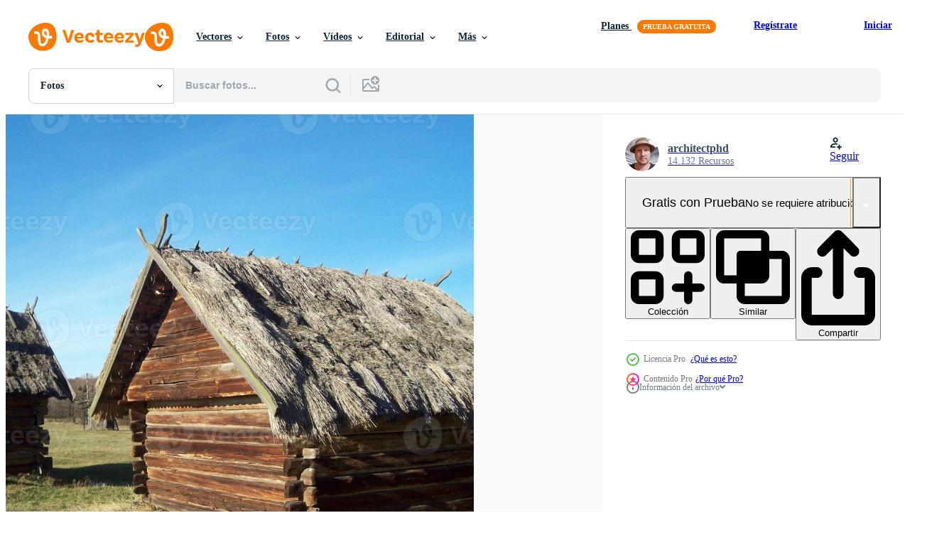

--- FILE ---
content_type: text/html; charset=utf-8
request_url: https://es.vecteezy.com/resources/3637503/show_related_tags_async_content
body_size: 1595
content:
<turbo-frame id="show-related-tags">
  <h2 class="ez-resource-related__header">Palabras claves relacionadas</h2>

    <div class="splide ez-carousel tags-carousel is-ready" style="--carousel_height: 48px; --additional_height: 0px;" data-controller="carousel search-tag" data-bullets="false" data-loop="false" data-arrows="true">
    <div class="splide__track ez-carousel__track" data-carousel-target="track">
      <ul class="splide__list ez-carousel__inner-wrap" data-carousel-target="innerWrap">
        <li class="search-tag splide__slide ez-carousel__slide" data-carousel-target="slide"><a class="search-tag__tag-link ez-btn ez-btn--light" title="antiguo" data-action="search-tag#sendClickEvent search-tag#performSearch" data-search-tag-verified="true" data-keyword-location="show" href="/fotos-gratis/antiguo">antiguo</a></li><li class="search-tag splide__slide ez-carousel__slide" data-carousel-target="slide"><a class="search-tag__tag-link ez-btn ez-btn--light" title="arqueología" data-action="search-tag#sendClickEvent search-tag#performSearch" data-search-tag-verified="true" data-keyword-location="show" href="/fotos-gratis/arqueolog%C3%ADa">arqueología</a></li><li class="search-tag splide__slide ez-carousel__slide" data-carousel-target="slide"><a class="search-tag__tag-link ez-btn ez-btn--light" title="museo" data-action="search-tag#sendClickEvent search-tag#performSearch" data-search-tag-verified="true" data-keyword-location="show" href="/fotos-gratis/museo">museo</a></li><li class="search-tag splide__slide ez-carousel__slide" data-carousel-target="slide"><a class="search-tag__tag-link ez-btn ez-btn--light" title="viaje" data-action="search-tag#sendClickEvent search-tag#performSearch" data-search-tag-verified="true" data-keyword-location="show" href="/fotos-gratis/viaje">viaje</a></li><li class="search-tag splide__slide ez-carousel__slide" data-carousel-target="slide"><a class="search-tag__tag-link ez-btn ez-btn--light" title="edificio" data-action="search-tag#sendClickEvent search-tag#performSearch" data-search-tag-verified="true" data-keyword-location="show" href="/fotos-gratis/edificio">edificio</a></li><li class="search-tag splide__slide ez-carousel__slide" data-carousel-target="slide"><a class="search-tag__tag-link ez-btn ez-btn--light" title="turismo" data-action="search-tag#sendClickEvent search-tag#performSearch" data-search-tag-verified="true" data-keyword-location="show" href="/fotos-gratis/turismo">turismo</a></li><li class="search-tag splide__slide ez-carousel__slide" data-carousel-target="slide"><a class="search-tag__tag-link ez-btn ez-btn--light" title="historia" data-action="search-tag#sendClickEvent search-tag#performSearch" data-search-tag-verified="true" data-keyword-location="show" href="/fotos-gratis/historia">historia</a></li><li class="search-tag splide__slide ez-carousel__slide" data-carousel-target="slide"><a class="search-tag__tag-link ez-btn ez-btn--light" title="famosos" data-action="search-tag#sendClickEvent search-tag#performSearch" data-search-tag-verified="true" data-keyword-location="show" href="/fotos-gratis/famosos">famosos</a></li><li class="search-tag splide__slide ez-carousel__slide" data-carousel-target="slide"><a class="search-tag__tag-link ez-btn ez-btn--light" title="arquitectura" data-action="search-tag#sendClickEvent search-tag#performSearch" data-search-tag-verified="true" data-keyword-location="show" href="/fotos-gratis/arquitectura">arquitectura</a></li><li class="search-tag splide__slide ez-carousel__slide" data-carousel-target="slide"><a class="search-tag__tag-link ez-btn ez-btn--light" title="cultura" data-action="search-tag#sendClickEvent search-tag#performSearch" data-search-tag-verified="true" data-keyword-location="show" href="/fotos-gratis/cultura">cultura</a></li><li class="search-tag splide__slide ez-carousel__slide" data-carousel-target="slide"><a class="search-tag__tag-link ez-btn ez-btn--light" title="patrimonio" data-action="search-tag#sendClickEvent search-tag#performSearch" data-search-tag-verified="true" data-keyword-location="show" href="/fotos-gratis/patrimonio">patrimonio</a></li><li class="search-tag splide__slide ez-carousel__slide" data-carousel-target="slide"><a class="search-tag__tag-link ez-btn ez-btn--light" title="castillo" data-action="search-tag#sendClickEvent search-tag#performSearch" data-search-tag-verified="true" data-keyword-location="show" href="/fotos-gratis/castillo">castillo</a></li><li class="search-tag splide__slide ez-carousel__slide" data-carousel-target="slide"><a class="search-tag__tag-link ez-btn ez-btn--light" title="ciudad" data-action="search-tag#sendClickEvent search-tag#performSearch" data-search-tag-verified="true" data-keyword-location="show" href="/fotos-gratis/ciudad">ciudad</a></li><li class="search-tag splide__slide ez-carousel__slide" data-carousel-target="slide"><a class="search-tag__tag-link ez-btn ez-btn--light" title="roca" data-action="search-tag#sendClickEvent search-tag#performSearch" data-search-tag-verified="true" data-keyword-location="show" href="/fotos-gratis/roca">roca</a></li><li class="search-tag splide__slide ez-carousel__slide" data-carousel-target="slide"><a class="search-tag__tag-link ez-btn ez-btn--light" title="pueblo" data-action="search-tag#sendClickEvent search-tag#performSearch" data-search-tag-verified="true" data-keyword-location="show" href="/fotos-gratis/pueblo">pueblo</a></li><li class="search-tag splide__slide ez-carousel__slide" data-carousel-target="slide"><a class="search-tag__tag-link ez-btn ez-btn--light" title="sitio" data-action="search-tag#sendClickEvent search-tag#performSearch" data-search-tag-verified="true" data-keyword-location="show" href="/fotos-gratis/sitio">sitio</a></li><li class="search-tag splide__slide ez-carousel__slide" data-carousel-target="slide"><a class="search-tag__tag-link ez-btn ez-btn--light" title="nacional" data-action="search-tag#sendClickEvent search-tag#performSearch" data-search-tag-verified="true" data-keyword-location="show" href="/fotos-gratis/nacional">nacional</a></li><li class="search-tag splide__slide ez-carousel__slide" data-carousel-target="slide"><a class="search-tag__tag-link ez-btn ez-btn--light" title="monumentos" data-action="search-tag#sendClickEvent search-tag#performSearch" data-search-tag-verified="true" data-keyword-location="show" href="/fotos-gratis/monumentos">monumentos</a></li><li class="search-tag splide__slide ez-carousel__slide" data-carousel-target="slide"><a class="search-tag__tag-link ez-btn ez-btn--light" title="templo" data-action="search-tag#sendClickEvent search-tag#performSearch" data-search-tag-verified="true" data-keyword-location="show" href="/fotos-gratis/templo">templo</a></li><li class="search-tag splide__slide ez-carousel__slide" data-carousel-target="slide"><a class="search-tag__tag-link ez-btn ez-btn--light" title="ruinas" data-action="search-tag#sendClickEvent search-tag#performSearch" data-search-tag-verified="true" data-keyword-location="show" href="/fotos-gratis/ruinas">ruinas</a></li><li class="search-tag splide__slide ez-carousel__slide" data-carousel-target="slide"><a class="search-tag__tag-link ez-btn ez-btn--light" title="columna" data-action="search-tag#sendClickEvent search-tag#performSearch" data-search-tag-verified="true" data-keyword-location="show" href="/fotos-gratis/columna">columna</a></li><li class="search-tag splide__slide ez-carousel__slide" data-carousel-target="slide"><a class="search-tag__tag-link ez-btn ez-btn--light" title="atracción" data-action="search-tag#sendClickEvent search-tag#performSearch" data-search-tag-verified="true" data-keyword-location="show" href="/fotos-gratis/atracci%C3%B3n">atracción</a></li><li class="search-tag splide__slide ez-carousel__slide" data-carousel-target="slide"><a class="search-tag__tag-link ez-btn ez-btn--light" title="paisaje" data-action="search-tag#sendClickEvent search-tag#performSearch" data-search-tag-verified="true" data-keyword-location="show" href="/fotos-gratis/paisaje">paisaje</a></li><li class="search-tag splide__slide ez-carousel__slide" data-carousel-target="slide"><a class="search-tag__tag-link ez-btn ez-btn--light" title="unesco" data-action="search-tag#sendClickEvent search-tag#performSearch" data-search-tag-verified="true" data-keyword-location="show" href="/fotos-gratis/unesco">unesco</a></li><li class="search-tag splide__slide ez-carousel__slide" data-carousel-target="slide"><a class="search-tag__tag-link ez-btn ez-btn--light" title="religión" data-action="search-tag#sendClickEvent search-tag#performSearch" data-search-tag-verified="true" data-keyword-location="show" href="/fotos-gratis/religi%C3%B3n">religión</a></li><li class="search-tag splide__slide ez-carousel__slide" data-carousel-target="slide"><a class="search-tag__tag-link ez-btn ez-btn--light" title="ver" data-action="search-tag#sendClickEvent search-tag#performSearch" data-search-tag-verified="true" data-keyword-location="show" href="/fotos-gratis/ver">ver</a></li><li class="search-tag splide__slide ez-carousel__slide" data-carousel-target="slide"><a class="search-tag__tag-link ez-btn ez-btn--light" title="cielo" data-action="search-tag#sendClickEvent search-tag#performSearch" data-search-tag-verified="true" data-keyword-location="show" href="/fotos-gratis/cielo">cielo</a></li><li class="search-tag splide__slide ez-carousel__slide" data-carousel-target="slide"><a class="search-tag__tag-link ez-btn ez-btn--light" title="europa" data-action="search-tag#sendClickEvent search-tag#performSearch" data-search-tag-verified="true" data-keyword-location="show" href="/fotos-gratis/europa">europa</a></li><li class="search-tag splide__slide ez-carousel__slide" data-carousel-target="slide"><a class="search-tag__tag-link ez-btn ez-btn--light" title="griego" data-action="search-tag#sendClickEvent search-tag#performSearch" data-search-tag-verified="true" data-keyword-location="show" href="/fotos-gratis/griego">griego</a></li><li class="search-tag splide__slide ez-carousel__slide" data-carousel-target="slide"><a class="search-tag__tag-link ez-btn ez-btn--light" title="al aire libre" data-action="search-tag#sendClickEvent search-tag#performSearch" data-search-tag-verified="true" data-keyword-location="show" href="/fotos-gratis/al-aire-libre">al aire libre</a></li>
</ul></div>
    

    <div class="splide__arrows splide__arrows--ltr ez-carousel__arrows"><button class="splide__arrow splide__arrow--prev ez-carousel__arrow ez-carousel__arrow--prev" disabled="disabled" data-carousel-target="arrowPrev" data-test-id="carousel-arrow-prev" data-direction="prev" aria_label="Anterior"><span class="ez-carousel__arrow-wrap"><svg xmlns="http://www.w3.org/2000/svg" viewBox="0 0 5 8" role="img" aria-labelledby="a4afu11n2qvtx1fw3tij3ay9ikblkr0" class="arrow-prev"><desc id="a4afu11n2qvtx1fw3tij3ay9ikblkr0">Anterior</desc><path fill-rule="evenodd" d="M4.707 7.707a1 1 0 0 0 0-1.414L2.414 4l2.293-2.293A1 1 0 0 0 3.293.293l-3 3a1 1 0 0 0 0 1.414l3 3a1 1 0 0 0 1.414 0Z" clip-rule="evenodd"></path></svg>
</span><span class="ez-carousel__gradient"></span></button><button class="splide__arrow splide__arrow--next ez-carousel__arrow ez-carousel__arrow--next" disabled="disabled" data-carousel-target="arrowNext" data-test-id="carousel-arrow-next" data-direction="next" aria_label="Siguiente"><span class="ez-carousel__arrow-wrap"><svg xmlns="http://www.w3.org/2000/svg" viewBox="0 0 5 8" role="img" aria-labelledby="atmvzcv3wnf6d6c0pbsmsazre7u2i1ii" class="arrow-next"><desc id="atmvzcv3wnf6d6c0pbsmsazre7u2i1ii">Siguiente</desc><path fill-rule="evenodd" d="M.293 7.707a1 1 0 0 1 0-1.414L2.586 4 .293 1.707A1 1 0 0 1 1.707.293l3 3a1 1 0 0 1 0 1.414l-3 3a1 1 0 0 1-1.414 0Z" clip-rule="evenodd"></path></svg>
</span><span class="ez-carousel__gradient"></span></button></div>
</div></turbo-frame>


--- FILE ---
content_type: text/html; charset=utf-8
request_url: https://es.vecteezy.com/resources/3637503/show_related_grids_async_content
body_size: 9246
content:
<turbo-frame id="show-related-resources">

  <div data-conversions-category="Fotos relacionadas" class="">
    <h2 class="ez-resource-related__header">
      Fotos relacionadas
    </h2>

    <ul class="ez-resource-grid ez-resource-grid--main-grid  is-hidden" id="false" data-controller="grid contributor-info" data-grid-track-truncation-value="false" data-max-rows="50" data-row-height="240" data-instant-grid="false" data-truncate-results="false" data-testid="related-resources" data-labels="free" style="--free: &#39;Gratis&#39;;">

  <li class="ez-resource-grid__item ez-resource-thumb ez-resource-thumb--pro" data-controller="grid-item-decorator" data-position="{{position}}" data-item-id="3637501" data-pro="true" data-grid-target="gridItem" data-w="267" data-h="200" data-grid-item-decorator-free-label-value="Gratis" data-action="mouseenter-&gt;grid-item-decorator#hoverThumb:once" data-grid-item-decorator-item-pro-param="Pro" data-grid-item-decorator-resource-id-param="3637501" data-grid-item-decorator-content-type-param="Content-photo" data-grid-item-decorator-image-src-param="https://static.vecteezy.com/system/resources/previews/003/637/501/non_2x/historical-and-archaeological-buildings-and-architecture-photo.jpg" data-grid-item-decorator-pinterest-url-param="https://es.vecteezy.com/foto/3637501-edificios-historicos-y-arqueologicos-y-arquitectura" data-grid-item-decorator-seo-page-description-param="arquitectura y edificios históricos y arqueológicos" data-grid-item-decorator-user-id-param="2357336" data-grid-item-decorator-user-display-name-param="architectphd" data-grid-item-decorator-avatar-src-param="https://static.vecteezy.com/system/user/avatar/2357336/medium_20230926_090842.jpg" data-grid-item-decorator-uploads-path-param="/miembros/architectphd/uploads">

  <script type="application/ld+json" id="media_schema">
  {"@context":"https://schema.org","@type":"ImageObject","name":"arquitectura y edificios históricos y arqueológicos","uploadDate":"2021-10-09T13:02:27-05:00","thumbnailUrl":"https://static.vecteezy.com/system/resources/thumbnails/003/637/501/small_2x/historical-and-archaeological-buildings-and-architecture-photo.jpg","contentUrl":"https://static.vecteezy.com/system/resources/previews/003/637/501/non_2x/historical-and-archaeological-buildings-and-architecture-photo.jpg","sourceOrganization":"Vecteezy","license":"https://support.vecteezy.com/es/nuevas-licencias-de-vecteezy-ByHivesvt","acquireLicensePage":"https://es.vecteezy.com/foto/3637501-edificios-historicos-y-arqueologicos-y-arquitectura","creator":{"@type":"Person","name":"architectphd"},"copyrightNotice":"architectphd","creditText":"Vecteezy"}
</script>


<a href="/foto/3637501-edificios-historicos-y-arqueologicos-y-arquitectura" class="ez-resource-thumb__link" title="arquitectura y edificios históricos y arqueológicos" style="--height: 200; --width: 267; " data-action="click-&gt;grid#trackResourceClick mouseenter-&gt;grid#trackResourceHover" data-content-type="photo" data-controller="ez-hover-intent" data-previews-srcs="[&quot;https://static.vecteezy.com/system/resources/previews/003/637/501/non_2x/historical-and-archaeological-buildings-and-architecture-photo.jpg&quot;,&quot;https://static.vecteezy.com/system/resources/previews/003/637/501/large_2x/historical-and-archaeological-buildings-and-architecture-photo.jpg&quot;]" data-pro="true" data-resource-id="3637501" data-grid-item-decorator-target="link">
    <img src="https://static.vecteezy.com/system/resources/thumbnails/003/637/501/small/historical-and-archaeological-buildings-and-architecture-photo.jpg" srcset="https://static.vecteezy.com/system/resources/thumbnails/003/637/501/small_2x/historical-and-archaeological-buildings-and-architecture-photo.jpg 2x, https://static.vecteezy.com/system/resources/thumbnails/003/637/501/small/historical-and-archaeological-buildings-and-architecture-photo.jpg 1x" class="ez-resource-thumb__img" loading="lazy" decoding="async" width="267" height="200" alt="arquitectura y edificios históricos y arqueológicos foto">

</a>

  <div class="ez-resource-thumb__label-wrap"></div>
  

  <div class="ez-resource-thumb__hover-state"></div>
</li><li class="ez-resource-grid__item ez-resource-thumb ez-resource-thumb--pro" data-controller="grid-item-decorator" data-position="{{position}}" data-item-id="3644175" data-pro="true" data-grid-target="gridItem" data-w="267" data-h="200" data-grid-item-decorator-free-label-value="Gratis" data-action="mouseenter-&gt;grid-item-decorator#hoverThumb:once" data-grid-item-decorator-item-pro-param="Pro" data-grid-item-decorator-resource-id-param="3644175" data-grid-item-decorator-content-type-param="Content-photo" data-grid-item-decorator-image-src-param="https://static.vecteezy.com/system/resources/previews/003/644/175/non_2x/historical-and-archaeological-buildings-and-architecture-photo.jpg" data-grid-item-decorator-pinterest-url-param="https://es.vecteezy.com/foto/3644175-edificios-historicos-y-arqueologicos-y-arquitectura" data-grid-item-decorator-seo-page-description-param="arquitectura y edificios históricos y arqueológicos" data-grid-item-decorator-user-id-param="2357336" data-grid-item-decorator-user-display-name-param="architectphd" data-grid-item-decorator-avatar-src-param="https://static.vecteezy.com/system/user/avatar/2357336/medium_20230926_090842.jpg" data-grid-item-decorator-uploads-path-param="/miembros/architectphd/uploads">

  <script type="application/ld+json" id="media_schema">
  {"@context":"https://schema.org","@type":"ImageObject","name":"arquitectura y edificios históricos y arqueológicos","uploadDate":"2021-10-09T23:10:00-05:00","thumbnailUrl":"https://static.vecteezy.com/system/resources/thumbnails/003/644/175/small_2x/historical-and-archaeological-buildings-and-architecture-photo.jpg","contentUrl":"https://static.vecteezy.com/system/resources/previews/003/644/175/non_2x/historical-and-archaeological-buildings-and-architecture-photo.jpg","sourceOrganization":"Vecteezy","license":"https://support.vecteezy.com/es/nuevas-licencias-de-vecteezy-ByHivesvt","acquireLicensePage":"https://es.vecteezy.com/foto/3644175-edificios-historicos-y-arqueologicos-y-arquitectura","creator":{"@type":"Person","name":"architectphd"},"copyrightNotice":"architectphd","creditText":"Vecteezy"}
</script>


<a href="/foto/3644175-edificios-historicos-y-arqueologicos-y-arquitectura" class="ez-resource-thumb__link" title="arquitectura y edificios históricos y arqueológicos" style="--height: 200; --width: 267; " data-action="click-&gt;grid#trackResourceClick mouseenter-&gt;grid#trackResourceHover" data-content-type="photo" data-controller="ez-hover-intent" data-previews-srcs="[&quot;https://static.vecteezy.com/system/resources/previews/003/644/175/non_2x/historical-and-archaeological-buildings-and-architecture-photo.jpg&quot;,&quot;https://static.vecteezy.com/system/resources/previews/003/644/175/large_2x/historical-and-archaeological-buildings-and-architecture-photo.jpg&quot;]" data-pro="true" data-resource-id="3644175" data-grid-item-decorator-target="link">
    <img src="https://static.vecteezy.com/system/resources/thumbnails/003/644/175/small/historical-and-archaeological-buildings-and-architecture-photo.jpg" srcset="https://static.vecteezy.com/system/resources/thumbnails/003/644/175/small_2x/historical-and-archaeological-buildings-and-architecture-photo.jpg 2x, https://static.vecteezy.com/system/resources/thumbnails/003/644/175/small/historical-and-archaeological-buildings-and-architecture-photo.jpg 1x" class="ez-resource-thumb__img" loading="lazy" decoding="async" width="267" height="200" alt="arquitectura y edificios históricos y arqueológicos foto">

</a>

  <div class="ez-resource-thumb__label-wrap"></div>
  

  <div class="ez-resource-thumb__hover-state"></div>
</li><li class="ez-resource-grid__item ez-resource-thumb ez-resource-thumb--pro" data-controller="grid-item-decorator" data-position="{{position}}" data-item-id="3644560" data-pro="true" data-grid-target="gridItem" data-w="150" data-h="200" data-grid-item-decorator-free-label-value="Gratis" data-action="mouseenter-&gt;grid-item-decorator#hoverThumb:once" data-grid-item-decorator-item-pro-param="Pro" data-grid-item-decorator-resource-id-param="3644560" data-grid-item-decorator-content-type-param="Content-photo" data-grid-item-decorator-image-src-param="https://static.vecteezy.com/system/resources/previews/003/644/560/non_2x/historical-and-archaeological-buildings-and-architecture-photo.jpg" data-grid-item-decorator-pinterest-url-param="https://es.vecteezy.com/foto/3644560-edificios-historicos-y-arqueologicos-y-arquitectura" data-grid-item-decorator-seo-page-description-param="arquitectura y edificios históricos y arqueológicos" data-grid-item-decorator-user-id-param="2357336" data-grid-item-decorator-user-display-name-param="architectphd" data-grid-item-decorator-avatar-src-param="https://static.vecteezy.com/system/user/avatar/2357336/medium_20230926_090842.jpg" data-grid-item-decorator-uploads-path-param="/miembros/architectphd/uploads">

  <script type="application/ld+json" id="media_schema">
  {"@context":"https://schema.org","@type":"ImageObject","name":"arquitectura y edificios históricos y arqueológicos","uploadDate":"2021-10-09T23:51:11-05:00","thumbnailUrl":"https://static.vecteezy.com/system/resources/thumbnails/003/644/560/small_2x/historical-and-archaeological-buildings-and-architecture-photo.jpg","contentUrl":"https://static.vecteezy.com/system/resources/previews/003/644/560/non_2x/historical-and-archaeological-buildings-and-architecture-photo.jpg","sourceOrganization":"Vecteezy","license":"https://support.vecteezy.com/es/nuevas-licencias-de-vecteezy-ByHivesvt","acquireLicensePage":"https://es.vecteezy.com/foto/3644560-edificios-historicos-y-arqueologicos-y-arquitectura","creator":{"@type":"Person","name":"architectphd"},"copyrightNotice":"architectphd","creditText":"Vecteezy"}
</script>


<a href="/foto/3644560-edificios-historicos-y-arqueologicos-y-arquitectura" class="ez-resource-thumb__link" title="arquitectura y edificios históricos y arqueológicos" style="--height: 200; --width: 150; " data-action="click-&gt;grid#trackResourceClick mouseenter-&gt;grid#trackResourceHover" data-content-type="photo" data-controller="ez-hover-intent" data-previews-srcs="[&quot;https://static.vecteezy.com/system/resources/previews/003/644/560/non_2x/historical-and-archaeological-buildings-and-architecture-photo.jpg&quot;,&quot;https://static.vecteezy.com/system/resources/previews/003/644/560/large_2x/historical-and-archaeological-buildings-and-architecture-photo.jpg&quot;]" data-pro="true" data-resource-id="3644560" data-grid-item-decorator-target="link">
    <img src="https://static.vecteezy.com/system/resources/thumbnails/003/644/560/small/historical-and-archaeological-buildings-and-architecture-photo.jpg" srcset="https://static.vecteezy.com/system/resources/thumbnails/003/644/560/small_2x/historical-and-archaeological-buildings-and-architecture-photo.jpg 2x, https://static.vecteezy.com/system/resources/thumbnails/003/644/560/small/historical-and-archaeological-buildings-and-architecture-photo.jpg 1x" class="ez-resource-thumb__img" loading="lazy" decoding="async" width="150" height="200" alt="arquitectura y edificios históricos y arqueológicos foto">

</a>

  <div class="ez-resource-thumb__label-wrap"></div>
  

  <div class="ez-resource-thumb__hover-state"></div>
</li><li class="ez-resource-grid__item ez-resource-thumb ez-resource-thumb--pro" data-controller="grid-item-decorator" data-position="{{position}}" data-item-id="3644301" data-pro="true" data-grid-target="gridItem" data-w="267" data-h="200" data-grid-item-decorator-free-label-value="Gratis" data-action="mouseenter-&gt;grid-item-decorator#hoverThumb:once" data-grid-item-decorator-item-pro-param="Pro" data-grid-item-decorator-resource-id-param="3644301" data-grid-item-decorator-content-type-param="Content-photo" data-grid-item-decorator-image-src-param="https://static.vecteezy.com/system/resources/previews/003/644/301/non_2x/historical-and-archaeological-buildings-and-architecture-photo.jpg" data-grid-item-decorator-pinterest-url-param="https://es.vecteezy.com/foto/3644301-edificios-historicos-y-arqueologicos-y-arquitectura" data-grid-item-decorator-seo-page-description-param="arquitectura y edificios históricos y arqueológicos" data-grid-item-decorator-user-id-param="2357336" data-grid-item-decorator-user-display-name-param="architectphd" data-grid-item-decorator-avatar-src-param="https://static.vecteezy.com/system/user/avatar/2357336/medium_20230926_090842.jpg" data-grid-item-decorator-uploads-path-param="/miembros/architectphd/uploads">

  <script type="application/ld+json" id="media_schema">
  {"@context":"https://schema.org","@type":"ImageObject","name":"arquitectura y edificios históricos y arqueológicos","uploadDate":"2021-10-09T23:23:05-05:00","thumbnailUrl":"https://static.vecteezy.com/system/resources/thumbnails/003/644/301/small_2x/historical-and-archaeological-buildings-and-architecture-photo.jpg","contentUrl":"https://static.vecteezy.com/system/resources/previews/003/644/301/non_2x/historical-and-archaeological-buildings-and-architecture-photo.jpg","sourceOrganization":"Vecteezy","license":"https://support.vecteezy.com/es/nuevas-licencias-de-vecteezy-ByHivesvt","acquireLicensePage":"https://es.vecteezy.com/foto/3644301-edificios-historicos-y-arqueologicos-y-arquitectura","creator":{"@type":"Person","name":"architectphd"},"copyrightNotice":"architectphd","creditText":"Vecteezy"}
</script>


<a href="/foto/3644301-edificios-historicos-y-arqueologicos-y-arquitectura" class="ez-resource-thumb__link" title="arquitectura y edificios históricos y arqueológicos" style="--height: 200; --width: 267; " data-action="click-&gt;grid#trackResourceClick mouseenter-&gt;grid#trackResourceHover" data-content-type="photo" data-controller="ez-hover-intent" data-previews-srcs="[&quot;https://static.vecteezy.com/system/resources/previews/003/644/301/non_2x/historical-and-archaeological-buildings-and-architecture-photo.jpg&quot;,&quot;https://static.vecteezy.com/system/resources/previews/003/644/301/large_2x/historical-and-archaeological-buildings-and-architecture-photo.jpg&quot;]" data-pro="true" data-resource-id="3644301" data-grid-item-decorator-target="link">
    <img src="https://static.vecteezy.com/system/resources/thumbnails/003/644/301/small/historical-and-archaeological-buildings-and-architecture-photo.jpg" srcset="https://static.vecteezy.com/system/resources/thumbnails/003/644/301/small_2x/historical-and-archaeological-buildings-and-architecture-photo.jpg 2x, https://static.vecteezy.com/system/resources/thumbnails/003/644/301/small/historical-and-archaeological-buildings-and-architecture-photo.jpg 1x" class="ez-resource-thumb__img" loading="lazy" decoding="async" width="267" height="200" alt="arquitectura y edificios históricos y arqueológicos foto">

</a>

  <div class="ez-resource-thumb__label-wrap"></div>
  

  <div class="ez-resource-thumb__hover-state"></div>
</li><li class="ez-resource-grid__item ez-resource-thumb ez-resource-thumb--pro" data-controller="grid-item-decorator" data-position="{{position}}" data-item-id="3644176" data-pro="true" data-grid-target="gridItem" data-w="150" data-h="200" data-grid-item-decorator-free-label-value="Gratis" data-action="mouseenter-&gt;grid-item-decorator#hoverThumb:once" data-grid-item-decorator-item-pro-param="Pro" data-grid-item-decorator-resource-id-param="3644176" data-grid-item-decorator-content-type-param="Content-photo" data-grid-item-decorator-image-src-param="https://static.vecteezy.com/system/resources/previews/003/644/176/non_2x/historical-and-archaeological-buildings-and-architecture-photo.jpg" data-grid-item-decorator-pinterest-url-param="https://es.vecteezy.com/foto/3644176-edificios-historicos-y-arqueologicos-y-arquitectura" data-grid-item-decorator-seo-page-description-param="arquitectura y edificios históricos y arqueológicos" data-grid-item-decorator-user-id-param="2357336" data-grid-item-decorator-user-display-name-param="architectphd" data-grid-item-decorator-avatar-src-param="https://static.vecteezy.com/system/user/avatar/2357336/medium_20230926_090842.jpg" data-grid-item-decorator-uploads-path-param="/miembros/architectphd/uploads">

  <script type="application/ld+json" id="media_schema">
  {"@context":"https://schema.org","@type":"ImageObject","name":"arquitectura y edificios históricos y arqueológicos","uploadDate":"2021-10-09T23:10:09-05:00","thumbnailUrl":"https://static.vecteezy.com/system/resources/thumbnails/003/644/176/small_2x/historical-and-archaeological-buildings-and-architecture-photo.jpg","contentUrl":"https://static.vecteezy.com/system/resources/previews/003/644/176/non_2x/historical-and-archaeological-buildings-and-architecture-photo.jpg","sourceOrganization":"Vecteezy","license":"https://support.vecteezy.com/es/nuevas-licencias-de-vecteezy-ByHivesvt","acquireLicensePage":"https://es.vecteezy.com/foto/3644176-edificios-historicos-y-arqueologicos-y-arquitectura","creator":{"@type":"Person","name":"architectphd"},"copyrightNotice":"architectphd","creditText":"Vecteezy"}
</script>


<a href="/foto/3644176-edificios-historicos-y-arqueologicos-y-arquitectura" class="ez-resource-thumb__link" title="arquitectura y edificios históricos y arqueológicos" style="--height: 200; --width: 150; " data-action="click-&gt;grid#trackResourceClick mouseenter-&gt;grid#trackResourceHover" data-content-type="photo" data-controller="ez-hover-intent" data-previews-srcs="[&quot;https://static.vecteezy.com/system/resources/previews/003/644/176/non_2x/historical-and-archaeological-buildings-and-architecture-photo.jpg&quot;,&quot;https://static.vecteezy.com/system/resources/previews/003/644/176/large_2x/historical-and-archaeological-buildings-and-architecture-photo.jpg&quot;]" data-pro="true" data-resource-id="3644176" data-grid-item-decorator-target="link">
    <img src="https://static.vecteezy.com/system/resources/thumbnails/003/644/176/small/historical-and-archaeological-buildings-and-architecture-photo.jpg" srcset="https://static.vecteezy.com/system/resources/thumbnails/003/644/176/small_2x/historical-and-archaeological-buildings-and-architecture-photo.jpg 2x, https://static.vecteezy.com/system/resources/thumbnails/003/644/176/small/historical-and-archaeological-buildings-and-architecture-photo.jpg 1x" class="ez-resource-thumb__img" loading="lazy" decoding="async" width="150" height="200" alt="arquitectura y edificios históricos y arqueológicos foto">

</a>

  <div class="ez-resource-thumb__label-wrap"></div>
  

  <div class="ez-resource-thumb__hover-state"></div>
</li><li class="ez-resource-grid__item ez-resource-thumb ez-resource-thumb--pro" data-controller="grid-item-decorator" data-position="{{position}}" data-item-id="3644576" data-pro="true" data-grid-target="gridItem" data-w="150" data-h="200" data-grid-item-decorator-free-label-value="Gratis" data-action="mouseenter-&gt;grid-item-decorator#hoverThumb:once" data-grid-item-decorator-item-pro-param="Pro" data-grid-item-decorator-resource-id-param="3644576" data-grid-item-decorator-content-type-param="Content-photo" data-grid-item-decorator-image-src-param="https://static.vecteezy.com/system/resources/previews/003/644/576/non_2x/historical-and-archaeological-buildings-and-architecture-photo.jpg" data-grid-item-decorator-pinterest-url-param="https://es.vecteezy.com/foto/3644576-edificios-historicos-y-arqueologicos-y-arquitectura" data-grid-item-decorator-seo-page-description-param="arquitectura y edificios históricos y arqueológicos" data-grid-item-decorator-user-id-param="2357336" data-grid-item-decorator-user-display-name-param="architectphd" data-grid-item-decorator-avatar-src-param="https://static.vecteezy.com/system/user/avatar/2357336/medium_20230926_090842.jpg" data-grid-item-decorator-uploads-path-param="/miembros/architectphd/uploads">

  <script type="application/ld+json" id="media_schema">
  {"@context":"https://schema.org","@type":"ImageObject","name":"arquitectura y edificios históricos y arqueológicos","uploadDate":"2021-10-09T23:52:50-05:00","thumbnailUrl":"https://static.vecteezy.com/system/resources/thumbnails/003/644/576/small_2x/historical-and-archaeological-buildings-and-architecture-photo.jpg","contentUrl":"https://static.vecteezy.com/system/resources/previews/003/644/576/non_2x/historical-and-archaeological-buildings-and-architecture-photo.jpg","sourceOrganization":"Vecteezy","license":"https://support.vecteezy.com/es/nuevas-licencias-de-vecteezy-ByHivesvt","acquireLicensePage":"https://es.vecteezy.com/foto/3644576-edificios-historicos-y-arqueologicos-y-arquitectura","creator":{"@type":"Person","name":"architectphd"},"copyrightNotice":"architectphd","creditText":"Vecteezy"}
</script>


<a href="/foto/3644576-edificios-historicos-y-arqueologicos-y-arquitectura" class="ez-resource-thumb__link" title="arquitectura y edificios históricos y arqueológicos" style="--height: 200; --width: 150; " data-action="click-&gt;grid#trackResourceClick mouseenter-&gt;grid#trackResourceHover" data-content-type="photo" data-controller="ez-hover-intent" data-previews-srcs="[&quot;https://static.vecteezy.com/system/resources/previews/003/644/576/non_2x/historical-and-archaeological-buildings-and-architecture-photo.jpg&quot;,&quot;https://static.vecteezy.com/system/resources/previews/003/644/576/large_2x/historical-and-archaeological-buildings-and-architecture-photo.jpg&quot;]" data-pro="true" data-resource-id="3644576" data-grid-item-decorator-target="link">
    <img src="https://static.vecteezy.com/system/resources/thumbnails/003/644/576/small/historical-and-archaeological-buildings-and-architecture-photo.jpg" srcset="https://static.vecteezy.com/system/resources/thumbnails/003/644/576/small_2x/historical-and-archaeological-buildings-and-architecture-photo.jpg 2x, https://static.vecteezy.com/system/resources/thumbnails/003/644/576/small/historical-and-archaeological-buildings-and-architecture-photo.jpg 1x" class="ez-resource-thumb__img" loading="lazy" decoding="async" width="150" height="200" alt="arquitectura y edificios históricos y arqueológicos foto">

</a>

  <div class="ez-resource-thumb__label-wrap"></div>
  

  <div class="ez-resource-thumb__hover-state"></div>
</li><li class="ez-resource-grid__item ez-resource-thumb ez-resource-thumb--pro" data-controller="grid-item-decorator" data-position="{{position}}" data-item-id="3644414" data-pro="true" data-grid-target="gridItem" data-w="150" data-h="200" data-grid-item-decorator-free-label-value="Gratis" data-action="mouseenter-&gt;grid-item-decorator#hoverThumb:once" data-grid-item-decorator-item-pro-param="Pro" data-grid-item-decorator-resource-id-param="3644414" data-grid-item-decorator-content-type-param="Content-photo" data-grid-item-decorator-image-src-param="https://static.vecteezy.com/system/resources/previews/003/644/414/non_2x/historical-and-archaeological-buildings-and-architecture-photo.jpg" data-grid-item-decorator-pinterest-url-param="https://es.vecteezy.com/foto/3644414-edificios-historicos-y-arqueologicos-y-arquitectura" data-grid-item-decorator-seo-page-description-param="arquitectura y edificios históricos y arqueológicos" data-grid-item-decorator-user-id-param="2357336" data-grid-item-decorator-user-display-name-param="architectphd" data-grid-item-decorator-avatar-src-param="https://static.vecteezy.com/system/user/avatar/2357336/medium_20230926_090842.jpg" data-grid-item-decorator-uploads-path-param="/miembros/architectphd/uploads">

  <script type="application/ld+json" id="media_schema">
  {"@context":"https://schema.org","@type":"ImageObject","name":"arquitectura y edificios históricos y arqueológicos","uploadDate":"2021-10-09T23:35:05-05:00","thumbnailUrl":"https://static.vecteezy.com/system/resources/thumbnails/003/644/414/small_2x/historical-and-archaeological-buildings-and-architecture-photo.jpg","contentUrl":"https://static.vecteezy.com/system/resources/previews/003/644/414/non_2x/historical-and-archaeological-buildings-and-architecture-photo.jpg","sourceOrganization":"Vecteezy","license":"https://support.vecteezy.com/es/nuevas-licencias-de-vecteezy-ByHivesvt","acquireLicensePage":"https://es.vecteezy.com/foto/3644414-edificios-historicos-y-arqueologicos-y-arquitectura","creator":{"@type":"Person","name":"architectphd"},"copyrightNotice":"architectphd","creditText":"Vecteezy"}
</script>


<a href="/foto/3644414-edificios-historicos-y-arqueologicos-y-arquitectura" class="ez-resource-thumb__link" title="arquitectura y edificios históricos y arqueológicos" style="--height: 200; --width: 150; " data-action="click-&gt;grid#trackResourceClick mouseenter-&gt;grid#trackResourceHover" data-content-type="photo" data-controller="ez-hover-intent" data-previews-srcs="[&quot;https://static.vecteezy.com/system/resources/previews/003/644/414/non_2x/historical-and-archaeological-buildings-and-architecture-photo.jpg&quot;,&quot;https://static.vecteezy.com/system/resources/previews/003/644/414/large_2x/historical-and-archaeological-buildings-and-architecture-photo.jpg&quot;]" data-pro="true" data-resource-id="3644414" data-grid-item-decorator-target="link">
    <img src="https://static.vecteezy.com/system/resources/thumbnails/003/644/414/small/historical-and-archaeological-buildings-and-architecture-photo.jpg" srcset="https://static.vecteezy.com/system/resources/thumbnails/003/644/414/small_2x/historical-and-archaeological-buildings-and-architecture-photo.jpg 2x, https://static.vecteezy.com/system/resources/thumbnails/003/644/414/small/historical-and-archaeological-buildings-and-architecture-photo.jpg 1x" class="ez-resource-thumb__img" loading="lazy" decoding="async" width="150" height="200" alt="arquitectura y edificios históricos y arqueológicos foto">

</a>

  <div class="ez-resource-thumb__label-wrap"></div>
  

  <div class="ez-resource-thumb__hover-state"></div>
</li><li class="ez-resource-grid__item ez-resource-thumb ez-resource-thumb--pro" data-controller="grid-item-decorator" data-position="{{position}}" data-item-id="3644466" data-pro="true" data-grid-target="gridItem" data-w="267" data-h="200" data-grid-item-decorator-free-label-value="Gratis" data-action="mouseenter-&gt;grid-item-decorator#hoverThumb:once" data-grid-item-decorator-item-pro-param="Pro" data-grid-item-decorator-resource-id-param="3644466" data-grid-item-decorator-content-type-param="Content-photo" data-grid-item-decorator-image-src-param="https://static.vecteezy.com/system/resources/previews/003/644/466/non_2x/historical-and-archaeological-buildings-and-architecture-photo.jpg" data-grid-item-decorator-pinterest-url-param="https://es.vecteezy.com/foto/3644466-edificios-historicos-y-arqueologicos-y-arquitectura" data-grid-item-decorator-seo-page-description-param="arquitectura y edificios históricos y arqueológicos" data-grid-item-decorator-user-id-param="2357336" data-grid-item-decorator-user-display-name-param="architectphd" data-grid-item-decorator-avatar-src-param="https://static.vecteezy.com/system/user/avatar/2357336/medium_20230926_090842.jpg" data-grid-item-decorator-uploads-path-param="/miembros/architectphd/uploads">

  <script type="application/ld+json" id="media_schema">
  {"@context":"https://schema.org","@type":"ImageObject","name":"arquitectura y edificios históricos y arqueológicos","uploadDate":"2021-10-09T23:41:22-05:00","thumbnailUrl":"https://static.vecteezy.com/system/resources/thumbnails/003/644/466/small_2x/historical-and-archaeological-buildings-and-architecture-photo.jpg","contentUrl":"https://static.vecteezy.com/system/resources/previews/003/644/466/non_2x/historical-and-archaeological-buildings-and-architecture-photo.jpg","sourceOrganization":"Vecteezy","license":"https://support.vecteezy.com/es/nuevas-licencias-de-vecteezy-ByHivesvt","acquireLicensePage":"https://es.vecteezy.com/foto/3644466-edificios-historicos-y-arqueologicos-y-arquitectura","creator":{"@type":"Person","name":"architectphd"},"copyrightNotice":"architectphd","creditText":"Vecteezy"}
</script>


<a href="/foto/3644466-edificios-historicos-y-arqueologicos-y-arquitectura" class="ez-resource-thumb__link" title="arquitectura y edificios históricos y arqueológicos" style="--height: 200; --width: 267; " data-action="click-&gt;grid#trackResourceClick mouseenter-&gt;grid#trackResourceHover" data-content-type="photo" data-controller="ez-hover-intent" data-previews-srcs="[&quot;https://static.vecteezy.com/system/resources/previews/003/644/466/non_2x/historical-and-archaeological-buildings-and-architecture-photo.jpg&quot;,&quot;https://static.vecteezy.com/system/resources/previews/003/644/466/large_2x/historical-and-archaeological-buildings-and-architecture-photo.jpg&quot;]" data-pro="true" data-resource-id="3644466" data-grid-item-decorator-target="link">
    <img src="https://static.vecteezy.com/system/resources/thumbnails/003/644/466/small/historical-and-archaeological-buildings-and-architecture-photo.jpg" srcset="https://static.vecteezy.com/system/resources/thumbnails/003/644/466/small_2x/historical-and-archaeological-buildings-and-architecture-photo.jpg 2x, https://static.vecteezy.com/system/resources/thumbnails/003/644/466/small/historical-and-archaeological-buildings-and-architecture-photo.jpg 1x" class="ez-resource-thumb__img" loading="lazy" decoding="async" width="267" height="200" alt="arquitectura y edificios históricos y arqueológicos foto">

</a>

  <div class="ez-resource-thumb__label-wrap"></div>
  

  <div class="ez-resource-thumb__hover-state"></div>
</li><li class="ez-resource-grid__item ez-resource-thumb ez-resource-thumb--pro" data-controller="grid-item-decorator" data-position="{{position}}" data-item-id="3644258" data-pro="true" data-grid-target="gridItem" data-w="150" data-h="200" data-grid-item-decorator-free-label-value="Gratis" data-action="mouseenter-&gt;grid-item-decorator#hoverThumb:once" data-grid-item-decorator-item-pro-param="Pro" data-grid-item-decorator-resource-id-param="3644258" data-grid-item-decorator-content-type-param="Content-photo" data-grid-item-decorator-image-src-param="https://static.vecteezy.com/system/resources/previews/003/644/258/non_2x/historical-and-archaeological-buildings-and-architecture-photo.jpg" data-grid-item-decorator-pinterest-url-param="https://es.vecteezy.com/foto/3644258-edificios-historicos-y-arqueologicos-y-arquitectura" data-grid-item-decorator-seo-page-description-param="arquitectura y edificios históricos y arqueológicos" data-grid-item-decorator-user-id-param="2357336" data-grid-item-decorator-user-display-name-param="architectphd" data-grid-item-decorator-avatar-src-param="https://static.vecteezy.com/system/user/avatar/2357336/medium_20230926_090842.jpg" data-grid-item-decorator-uploads-path-param="/miembros/architectphd/uploads">

  <script type="application/ld+json" id="media_schema">
  {"@context":"https://schema.org","@type":"ImageObject","name":"arquitectura y edificios históricos y arqueológicos","uploadDate":"2021-10-09T23:17:43-05:00","thumbnailUrl":"https://static.vecteezy.com/system/resources/thumbnails/003/644/258/small_2x/historical-and-archaeological-buildings-and-architecture-photo.jpg","contentUrl":"https://static.vecteezy.com/system/resources/previews/003/644/258/non_2x/historical-and-archaeological-buildings-and-architecture-photo.jpg","sourceOrganization":"Vecteezy","license":"https://support.vecteezy.com/es/nuevas-licencias-de-vecteezy-ByHivesvt","acquireLicensePage":"https://es.vecteezy.com/foto/3644258-edificios-historicos-y-arqueologicos-y-arquitectura","creator":{"@type":"Person","name":"architectphd"},"copyrightNotice":"architectphd","creditText":"Vecteezy"}
</script>


<a href="/foto/3644258-edificios-historicos-y-arqueologicos-y-arquitectura" class="ez-resource-thumb__link" title="arquitectura y edificios históricos y arqueológicos" style="--height: 200; --width: 150; " data-action="click-&gt;grid#trackResourceClick mouseenter-&gt;grid#trackResourceHover" data-content-type="photo" data-controller="ez-hover-intent" data-previews-srcs="[&quot;https://static.vecteezy.com/system/resources/previews/003/644/258/non_2x/historical-and-archaeological-buildings-and-architecture-photo.jpg&quot;,&quot;https://static.vecteezy.com/system/resources/previews/003/644/258/large_2x/historical-and-archaeological-buildings-and-architecture-photo.jpg&quot;]" data-pro="true" data-resource-id="3644258" data-grid-item-decorator-target="link">
    <img src="https://static.vecteezy.com/system/resources/thumbnails/003/644/258/small/historical-and-archaeological-buildings-and-architecture-photo.jpg" srcset="https://static.vecteezy.com/system/resources/thumbnails/003/644/258/small_2x/historical-and-archaeological-buildings-and-architecture-photo.jpg 2x, https://static.vecteezy.com/system/resources/thumbnails/003/644/258/small/historical-and-archaeological-buildings-and-architecture-photo.jpg 1x" class="ez-resource-thumb__img" loading="lazy" decoding="async" width="150" height="200" alt="arquitectura y edificios históricos y arqueológicos foto">

</a>

  <div class="ez-resource-thumb__label-wrap"></div>
  

  <div class="ez-resource-thumb__hover-state"></div>
</li><li class="ez-resource-grid__item ez-resource-thumb ez-resource-thumb--pro" data-controller="grid-item-decorator" data-position="{{position}}" data-item-id="3644250" data-pro="true" data-grid-target="gridItem" data-w="267" data-h="200" data-grid-item-decorator-free-label-value="Gratis" data-action="mouseenter-&gt;grid-item-decorator#hoverThumb:once" data-grid-item-decorator-item-pro-param="Pro" data-grid-item-decorator-resource-id-param="3644250" data-grid-item-decorator-content-type-param="Content-photo" data-grid-item-decorator-image-src-param="https://static.vecteezy.com/system/resources/previews/003/644/250/non_2x/historical-and-archaeological-buildings-and-architecture-photo.jpg" data-grid-item-decorator-pinterest-url-param="https://es.vecteezy.com/foto/3644250-edificios-historicos-y-arqueologicos-y-arquitectura" data-grid-item-decorator-seo-page-description-param="arquitectura y edificios históricos y arqueológicos" data-grid-item-decorator-user-id-param="2357336" data-grid-item-decorator-user-display-name-param="architectphd" data-grid-item-decorator-avatar-src-param="https://static.vecteezy.com/system/user/avatar/2357336/medium_20230926_090842.jpg" data-grid-item-decorator-uploads-path-param="/miembros/architectphd/uploads">

  <script type="application/ld+json" id="media_schema">
  {"@context":"https://schema.org","@type":"ImageObject","name":"arquitectura y edificios históricos y arqueológicos","uploadDate":"2021-10-09T23:16:54-05:00","thumbnailUrl":"https://static.vecteezy.com/system/resources/thumbnails/003/644/250/small_2x/historical-and-archaeological-buildings-and-architecture-photo.jpg","contentUrl":"https://static.vecteezy.com/system/resources/previews/003/644/250/non_2x/historical-and-archaeological-buildings-and-architecture-photo.jpg","sourceOrganization":"Vecteezy","license":"https://support.vecteezy.com/es/nuevas-licencias-de-vecteezy-ByHivesvt","acquireLicensePage":"https://es.vecteezy.com/foto/3644250-edificios-historicos-y-arqueologicos-y-arquitectura","creator":{"@type":"Person","name":"architectphd"},"copyrightNotice":"architectphd","creditText":"Vecteezy"}
</script>


<a href="/foto/3644250-edificios-historicos-y-arqueologicos-y-arquitectura" class="ez-resource-thumb__link" title="arquitectura y edificios históricos y arqueológicos" style="--height: 200; --width: 267; " data-action="click-&gt;grid#trackResourceClick mouseenter-&gt;grid#trackResourceHover" data-content-type="photo" data-controller="ez-hover-intent" data-previews-srcs="[&quot;https://static.vecteezy.com/system/resources/previews/003/644/250/non_2x/historical-and-archaeological-buildings-and-architecture-photo.jpg&quot;,&quot;https://static.vecteezy.com/system/resources/previews/003/644/250/large_2x/historical-and-archaeological-buildings-and-architecture-photo.jpg&quot;]" data-pro="true" data-resource-id="3644250" data-grid-item-decorator-target="link">
    <img src="https://static.vecteezy.com/system/resources/thumbnails/003/644/250/small/historical-and-archaeological-buildings-and-architecture-photo.jpg" srcset="https://static.vecteezy.com/system/resources/thumbnails/003/644/250/small_2x/historical-and-archaeological-buildings-and-architecture-photo.jpg 2x, https://static.vecteezy.com/system/resources/thumbnails/003/644/250/small/historical-and-archaeological-buildings-and-architecture-photo.jpg 1x" class="ez-resource-thumb__img" loading="lazy" decoding="async" width="267" height="200" alt="arquitectura y edificios históricos y arqueológicos foto">

</a>

  <div class="ez-resource-thumb__label-wrap"></div>
  

  <div class="ez-resource-thumb__hover-state"></div>
</li><li class="ez-resource-grid__item ez-resource-thumb ez-resource-thumb--pro" data-controller="grid-item-decorator" data-position="{{position}}" data-item-id="3637502" data-pro="true" data-grid-target="gridItem" data-w="267" data-h="200" data-grid-item-decorator-free-label-value="Gratis" data-action="mouseenter-&gt;grid-item-decorator#hoverThumb:once" data-grid-item-decorator-item-pro-param="Pro" data-grid-item-decorator-resource-id-param="3637502" data-grid-item-decorator-content-type-param="Content-photo" data-grid-item-decorator-image-src-param="https://static.vecteezy.com/system/resources/previews/003/637/502/non_2x/historical-and-archaeological-buildings-and-architecture-photo.jpg" data-grid-item-decorator-pinterest-url-param="https://es.vecteezy.com/foto/3637502-edificios-historicos-y-arqueologicos-y-arquitectura" data-grid-item-decorator-seo-page-description-param="arquitectura y edificios históricos y arqueológicos" data-grid-item-decorator-user-id-param="2357336" data-grid-item-decorator-user-display-name-param="architectphd" data-grid-item-decorator-avatar-src-param="https://static.vecteezy.com/system/user/avatar/2357336/medium_20230926_090842.jpg" data-grid-item-decorator-uploads-path-param="/miembros/architectphd/uploads">

  <script type="application/ld+json" id="media_schema">
  {"@context":"https://schema.org","@type":"ImageObject","name":"arquitectura y edificios históricos y arqueológicos","uploadDate":"2021-10-09T13:02:36-05:00","thumbnailUrl":"https://static.vecteezy.com/system/resources/thumbnails/003/637/502/small_2x/historical-and-archaeological-buildings-and-architecture-photo.jpg","contentUrl":"https://static.vecteezy.com/system/resources/previews/003/637/502/non_2x/historical-and-archaeological-buildings-and-architecture-photo.jpg","sourceOrganization":"Vecteezy","license":"https://support.vecteezy.com/es/nuevas-licencias-de-vecteezy-ByHivesvt","acquireLicensePage":"https://es.vecteezy.com/foto/3637502-edificios-historicos-y-arqueologicos-y-arquitectura","creator":{"@type":"Person","name":"architectphd"},"copyrightNotice":"architectphd","creditText":"Vecteezy"}
</script>


<a href="/foto/3637502-edificios-historicos-y-arqueologicos-y-arquitectura" class="ez-resource-thumb__link" title="arquitectura y edificios históricos y arqueológicos" style="--height: 200; --width: 267; " data-action="click-&gt;grid#trackResourceClick mouseenter-&gt;grid#trackResourceHover" data-content-type="photo" data-controller="ez-hover-intent" data-previews-srcs="[&quot;https://static.vecteezy.com/system/resources/previews/003/637/502/non_2x/historical-and-archaeological-buildings-and-architecture-photo.jpg&quot;,&quot;https://static.vecteezy.com/system/resources/previews/003/637/502/large_2x/historical-and-archaeological-buildings-and-architecture-photo.jpg&quot;]" data-pro="true" data-resource-id="3637502" data-grid-item-decorator-target="link">
    <img src="https://static.vecteezy.com/system/resources/thumbnails/003/637/502/small/historical-and-archaeological-buildings-and-architecture-photo.jpg" srcset="https://static.vecteezy.com/system/resources/thumbnails/003/637/502/small_2x/historical-and-archaeological-buildings-and-architecture-photo.jpg 2x, https://static.vecteezy.com/system/resources/thumbnails/003/637/502/small/historical-and-archaeological-buildings-and-architecture-photo.jpg 1x" class="ez-resource-thumb__img" loading="lazy" decoding="async" width="267" height="200" alt="arquitectura y edificios históricos y arqueológicos foto">

</a>

  <div class="ez-resource-thumb__label-wrap"></div>
  

  <div class="ez-resource-thumb__hover-state"></div>
</li><li class="ez-resource-grid__item ez-resource-thumb ez-resource-thumb--pro" data-controller="grid-item-decorator" data-position="{{position}}" data-item-id="3644365" data-pro="true" data-grid-target="gridItem" data-w="267" data-h="200" data-grid-item-decorator-free-label-value="Gratis" data-action="mouseenter-&gt;grid-item-decorator#hoverThumb:once" data-grid-item-decorator-item-pro-param="Pro" data-grid-item-decorator-resource-id-param="3644365" data-grid-item-decorator-content-type-param="Content-photo" data-grid-item-decorator-image-src-param="https://static.vecteezy.com/system/resources/previews/003/644/365/non_2x/historical-and-archaeological-buildings-and-architecture-photo.jpg" data-grid-item-decorator-pinterest-url-param="https://es.vecteezy.com/foto/3644365-edificios-historicos-y-arqueologicos-y-arquitectura" data-grid-item-decorator-seo-page-description-param="arquitectura y edificios históricos y arqueológicos" data-grid-item-decorator-user-id-param="2357336" data-grid-item-decorator-user-display-name-param="architectphd" data-grid-item-decorator-avatar-src-param="https://static.vecteezy.com/system/user/avatar/2357336/medium_20230926_090842.jpg" data-grid-item-decorator-uploads-path-param="/miembros/architectphd/uploads">

  <script type="application/ld+json" id="media_schema">
  {"@context":"https://schema.org","@type":"ImageObject","name":"arquitectura y edificios históricos y arqueológicos","uploadDate":"2021-10-09T23:29:53-05:00","thumbnailUrl":"https://static.vecteezy.com/system/resources/thumbnails/003/644/365/small_2x/historical-and-archaeological-buildings-and-architecture-photo.jpg","contentUrl":"https://static.vecteezy.com/system/resources/previews/003/644/365/non_2x/historical-and-archaeological-buildings-and-architecture-photo.jpg","sourceOrganization":"Vecteezy","license":"https://support.vecteezy.com/es/nuevas-licencias-de-vecteezy-ByHivesvt","acquireLicensePage":"https://es.vecteezy.com/foto/3644365-edificios-historicos-y-arqueologicos-y-arquitectura","creator":{"@type":"Person","name":"architectphd"},"copyrightNotice":"architectphd","creditText":"Vecteezy"}
</script>


<a href="/foto/3644365-edificios-historicos-y-arqueologicos-y-arquitectura" class="ez-resource-thumb__link" title="arquitectura y edificios históricos y arqueológicos" style="--height: 200; --width: 267; " data-action="click-&gt;grid#trackResourceClick mouseenter-&gt;grid#trackResourceHover" data-content-type="photo" data-controller="ez-hover-intent" data-previews-srcs="[&quot;https://static.vecteezy.com/system/resources/previews/003/644/365/non_2x/historical-and-archaeological-buildings-and-architecture-photo.jpg&quot;,&quot;https://static.vecteezy.com/system/resources/previews/003/644/365/large_2x/historical-and-archaeological-buildings-and-architecture-photo.jpg&quot;]" data-pro="true" data-resource-id="3644365" data-grid-item-decorator-target="link">
    <img src="https://static.vecteezy.com/system/resources/thumbnails/003/644/365/small/historical-and-archaeological-buildings-and-architecture-photo.jpg" srcset="https://static.vecteezy.com/system/resources/thumbnails/003/644/365/small_2x/historical-and-archaeological-buildings-and-architecture-photo.jpg 2x, https://static.vecteezy.com/system/resources/thumbnails/003/644/365/small/historical-and-archaeological-buildings-and-architecture-photo.jpg 1x" class="ez-resource-thumb__img" loading="lazy" decoding="async" width="267" height="200" alt="arquitectura y edificios históricos y arqueológicos foto">

</a>

  <div class="ez-resource-thumb__label-wrap"></div>
  

  <div class="ez-resource-thumb__hover-state"></div>
</li><li class="ez-resource-grid__item ez-resource-thumb ez-resource-thumb--pro" data-controller="grid-item-decorator" data-position="{{position}}" data-item-id="3637503" data-pro="true" data-grid-target="gridItem" data-w="267" data-h="200" data-grid-item-decorator-free-label-value="Gratis" data-action="mouseenter-&gt;grid-item-decorator#hoverThumb:once" data-grid-item-decorator-item-pro-param="Pro" data-grid-item-decorator-resource-id-param="3637503" data-grid-item-decorator-content-type-param="Content-photo" data-grid-item-decorator-image-src-param="https://static.vecteezy.com/system/resources/previews/003/637/503/non_2x/historical-and-archaeological-buildings-and-architecture-photo.jpg" data-grid-item-decorator-pinterest-url-param="https://es.vecteezy.com/foto/3637503-edificios-historicos-y-arqueologicos-y-arquitectura" data-grid-item-decorator-seo-page-description-param="arquitectura y edificios históricos y arqueológicos" data-grid-item-decorator-user-id-param="2357336" data-grid-item-decorator-user-display-name-param="architectphd" data-grid-item-decorator-avatar-src-param="https://static.vecteezy.com/system/user/avatar/2357336/medium_20230926_090842.jpg" data-grid-item-decorator-uploads-path-param="/miembros/architectphd/uploads">

  <script type="application/ld+json" id="media_schema">
  {"@context":"https://schema.org","@type":"ImageObject","name":"arquitectura y edificios históricos y arqueológicos","uploadDate":"2021-10-09T13:02:38-05:00","thumbnailUrl":"https://static.vecteezy.com/system/resources/thumbnails/003/637/503/small_2x/historical-and-archaeological-buildings-and-architecture-photo.jpg","contentUrl":"https://static.vecteezy.com/system/resources/previews/003/637/503/non_2x/historical-and-archaeological-buildings-and-architecture-photo.jpg","sourceOrganization":"Vecteezy","license":"https://support.vecteezy.com/es/nuevas-licencias-de-vecteezy-ByHivesvt","acquireLicensePage":"https://es.vecteezy.com/foto/3637503-edificios-historicos-y-arqueologicos-y-arquitectura","creator":{"@type":"Person","name":"architectphd"},"copyrightNotice":"architectphd","creditText":"Vecteezy"}
</script>


<a href="/foto/3637503-edificios-historicos-y-arqueologicos-y-arquitectura" class="ez-resource-thumb__link" title="arquitectura y edificios históricos y arqueológicos" style="--height: 200; --width: 267; " data-action="click-&gt;grid#trackResourceClick mouseenter-&gt;grid#trackResourceHover" data-content-type="photo" data-controller="ez-hover-intent" data-previews-srcs="[&quot;https://static.vecteezy.com/system/resources/previews/003/637/503/non_2x/historical-and-archaeological-buildings-and-architecture-photo.jpg&quot;,&quot;https://static.vecteezy.com/system/resources/previews/003/637/503/large_2x/historical-and-archaeological-buildings-and-architecture-photo.jpg&quot;]" data-pro="true" data-resource-id="3637503" data-grid-item-decorator-target="link">
    <img src="https://static.vecteezy.com/system/resources/thumbnails/003/637/503/small/historical-and-archaeological-buildings-and-architecture-photo.jpg" srcset="https://static.vecteezy.com/system/resources/thumbnails/003/637/503/small_2x/historical-and-archaeological-buildings-and-architecture-photo.jpg 2x, https://static.vecteezy.com/system/resources/thumbnails/003/637/503/small/historical-and-archaeological-buildings-and-architecture-photo.jpg 1x" class="ez-resource-thumb__img" loading="lazy" decoding="async" width="267" height="200" alt="arquitectura y edificios históricos y arqueológicos foto">

</a>

  <div class="ez-resource-thumb__label-wrap"></div>
  

  <div class="ez-resource-thumb__hover-state"></div>
</li><li class="ez-resource-grid__item ez-resource-thumb ez-resource-thumb--pro" data-controller="grid-item-decorator" data-position="{{position}}" data-item-id="40010193" data-pro="true" data-grid-target="gridItem" data-w="300" data-h="200" data-grid-item-decorator-free-label-value="Gratis" data-action="mouseenter-&gt;grid-item-decorator#hoverThumb:once" data-grid-item-decorator-item-pro-param="Pro" data-grid-item-decorator-resource-id-param="40010193" data-grid-item-decorator-content-type-param="Content-photo" data-grid-item-decorator-image-src-param="https://static.vecteezy.com/system/resources/previews/040/010/193/non_2x/roman-ruins-in-the-jordanian-city-of-jerash-the-ruins-of-the-walled-greco-roman-settlement-of-gerasa-just-outside-the-modern-city-the-jerash-archaeological-museum-photo.jpg" data-grid-item-decorator-pinterest-url-param="https://es.vecteezy.com/foto/40010193-romano-restos-en-el-jordania-ciudad-de-jerash-el-restos-de-el-amurallado-grecorromano-asentamiento-de-gerasa-solo-fuera-de-el-moderno-ciudad-el-jerash-arqueologico-museo" data-grid-item-decorator-seo-page-description-param="romano restos en el jordania ciudad de jerash. el restos de el amurallado grecorromano asentamiento de gerasa sólo fuera de el moderno ciudad. el jerash arqueológico museo." data-grid-item-decorator-user-id-param="6914646" data-grid-item-decorator-user-display-name-param="ROMAN FRIPTULEAC" data-grid-item-decorator-avatar-src-param="https://static.vecteezy.com/system/user/avatar/6914646/medium_Fire_Water_105.jpg" data-grid-item-decorator-uploads-path-param="/miembros/10223059297845220/uploads">

  <script type="application/ld+json" id="media_schema">
  {"@context":"https://schema.org","@type":"ImageObject","name":"romano restos en el jordania ciudad de jerash. el restos de el amurallado grecorromano asentamiento de gerasa sólo fuera de el moderno ciudad. el jerash arqueológico museo.","uploadDate":"2024-03-01T14:12:00-06:00","thumbnailUrl":"https://static.vecteezy.com/system/resources/thumbnails/040/010/193/small_2x/roman-ruins-in-the-jordanian-city-of-jerash-the-ruins-of-the-walled-greco-roman-settlement-of-gerasa-just-outside-the-modern-city-the-jerash-archaeological-museum-photo.jpg","contentUrl":"https://static.vecteezy.com/system/resources/previews/040/010/193/non_2x/roman-ruins-in-the-jordanian-city-of-jerash-the-ruins-of-the-walled-greco-roman-settlement-of-gerasa-just-outside-the-modern-city-the-jerash-archaeological-museum-photo.jpg","sourceOrganization":"Vecteezy","license":"https://support.vecteezy.com/es/nuevas-licencias-de-vecteezy-ByHivesvt","acquireLicensePage":"https://es.vecteezy.com/foto/40010193-romano-restos-en-el-jordania-ciudad-de-jerash-el-restos-de-el-amurallado-grecorromano-asentamiento-de-gerasa-solo-fuera-de-el-moderno-ciudad-el-jerash-arqueologico-museo","creator":{"@type":"Person","name":"ROMAN FRIPTULEAC"},"copyrightNotice":"ROMAN FRIPTULEAC","creditText":"Vecteezy"}
</script>


<a href="/foto/40010193-romano-restos-en-el-jordania-ciudad-de-jerash-el-restos-de-el-amurallado-grecorromano-asentamiento-de-gerasa-solo-fuera-de-el-moderno-ciudad-el-jerash-arqueologico-museo" class="ez-resource-thumb__link" title="romano restos en el jordania ciudad de jerash. el restos de el amurallado grecorromano asentamiento de gerasa sólo fuera de el moderno ciudad. el jerash arqueológico museo." style="--height: 200; --width: 300; " data-action="click-&gt;grid#trackResourceClick mouseenter-&gt;grid#trackResourceHover" data-content-type="photo" data-controller="ez-hover-intent" data-previews-srcs="[&quot;https://static.vecteezy.com/system/resources/previews/040/010/193/non_2x/roman-ruins-in-the-jordanian-city-of-jerash-the-ruins-of-the-walled-greco-roman-settlement-of-gerasa-just-outside-the-modern-city-the-jerash-archaeological-museum-photo.jpg&quot;,&quot;https://static.vecteezy.com/system/resources/previews/040/010/193/large_2x/roman-ruins-in-the-jordanian-city-of-jerash-the-ruins-of-the-walled-greco-roman-settlement-of-gerasa-just-outside-the-modern-city-the-jerash-archaeological-museum-photo.jpg&quot;]" data-pro="true" data-resource-id="40010193" data-grid-item-decorator-target="link">
    <img src="https://static.vecteezy.com/system/resources/thumbnails/040/010/193/small/roman-ruins-in-the-jordanian-city-of-jerash-the-ruins-of-the-walled-greco-roman-settlement-of-gerasa-just-outside-the-modern-city-the-jerash-archaeological-museum-photo.jpg" srcset="https://static.vecteezy.com/system/resources/thumbnails/040/010/193/small_2x/roman-ruins-in-the-jordanian-city-of-jerash-the-ruins-of-the-walled-greco-roman-settlement-of-gerasa-just-outside-the-modern-city-the-jerash-archaeological-museum-photo.jpg 2x, https://static.vecteezy.com/system/resources/thumbnails/040/010/193/small/roman-ruins-in-the-jordanian-city-of-jerash-the-ruins-of-the-walled-greco-roman-settlement-of-gerasa-just-outside-the-modern-city-the-jerash-archaeological-museum-photo.jpg 1x" class="ez-resource-thumb__img" loading="lazy" decoding="async" width="300" height="200" alt="romano restos en el jordania ciudad de jerash. el restos de el amurallado grecorromano asentamiento de gerasa sólo fuera de el moderno ciudad. el jerash arqueológico museo. foto">

</a>

  <div class="ez-resource-thumb__label-wrap"></div>
  

  <div class="ez-resource-thumb__hover-state"></div>
</li><li class="ez-resource-grid__item ez-resource-thumb ez-resource-thumb--pro" data-controller="grid-item-decorator" data-position="{{position}}" data-item-id="40014809" data-pro="true" data-grid-target="gridItem" data-w="300" data-h="200" data-grid-item-decorator-free-label-value="Gratis" data-action="mouseenter-&gt;grid-item-decorator#hoverThumb:once" data-grid-item-decorator-item-pro-param="Pro" data-grid-item-decorator-resource-id-param="40014809" data-grid-item-decorator-content-type-param="Content-photo" data-grid-item-decorator-image-src-param="https://static.vecteezy.com/system/resources/previews/040/014/809/non_2x/roman-ruins-in-the-jordanian-city-of-jerash-the-ruins-of-the-walled-greco-roman-settlement-of-gerasa-just-outside-the-modern-city-the-jerash-archaeological-museum-photo.jpg" data-grid-item-decorator-pinterest-url-param="https://es.vecteezy.com/foto/40014809-romano-restos-en-el-jordania-ciudad-de-jerash-el-restos-de-el-amurallado-grecorromano-asentamiento-de-gerasa-solo-fuera-de-el-moderno-ciudad-el-jerash-arqueologico-museo" data-grid-item-decorator-seo-page-description-param="romano restos en el jordania ciudad de jerash. el restos de el amurallado grecorromano asentamiento de gerasa sólo fuera de el moderno ciudad. el jerash arqueológico museo." data-grid-item-decorator-user-id-param="6914646" data-grid-item-decorator-user-display-name-param="ROMAN FRIPTULEAC" data-grid-item-decorator-avatar-src-param="https://static.vecteezy.com/system/user/avatar/6914646/medium_Fire_Water_105.jpg" data-grid-item-decorator-uploads-path-param="/miembros/10223059297845220/uploads">

  <script type="application/ld+json" id="media_schema">
  {"@context":"https://schema.org","@type":"ImageObject","name":"romano restos en el jordania ciudad de jerash. el restos de el amurallado grecorromano asentamiento de gerasa sólo fuera de el moderno ciudad. el jerash arqueológico museo.","uploadDate":"2024-03-01T14:36:31-06:00","thumbnailUrl":"https://static.vecteezy.com/system/resources/thumbnails/040/014/809/small_2x/roman-ruins-in-the-jordanian-city-of-jerash-the-ruins-of-the-walled-greco-roman-settlement-of-gerasa-just-outside-the-modern-city-the-jerash-archaeological-museum-photo.jpg","contentUrl":"https://static.vecteezy.com/system/resources/previews/040/014/809/non_2x/roman-ruins-in-the-jordanian-city-of-jerash-the-ruins-of-the-walled-greco-roman-settlement-of-gerasa-just-outside-the-modern-city-the-jerash-archaeological-museum-photo.jpg","sourceOrganization":"Vecteezy","license":"https://support.vecteezy.com/es/nuevas-licencias-de-vecteezy-ByHivesvt","acquireLicensePage":"https://es.vecteezy.com/foto/40014809-romano-restos-en-el-jordania-ciudad-de-jerash-el-restos-de-el-amurallado-grecorromano-asentamiento-de-gerasa-solo-fuera-de-el-moderno-ciudad-el-jerash-arqueologico-museo","creator":{"@type":"Person","name":"ROMAN FRIPTULEAC"},"copyrightNotice":"ROMAN FRIPTULEAC","creditText":"Vecteezy"}
</script>


<a href="/foto/40014809-romano-restos-en-el-jordania-ciudad-de-jerash-el-restos-de-el-amurallado-grecorromano-asentamiento-de-gerasa-solo-fuera-de-el-moderno-ciudad-el-jerash-arqueologico-museo" class="ez-resource-thumb__link" title="romano restos en el jordania ciudad de jerash. el restos de el amurallado grecorromano asentamiento de gerasa sólo fuera de el moderno ciudad. el jerash arqueológico museo." style="--height: 200; --width: 300; " data-action="click-&gt;grid#trackResourceClick mouseenter-&gt;grid#trackResourceHover" data-content-type="photo" data-controller="ez-hover-intent" data-previews-srcs="[&quot;https://static.vecteezy.com/system/resources/previews/040/014/809/non_2x/roman-ruins-in-the-jordanian-city-of-jerash-the-ruins-of-the-walled-greco-roman-settlement-of-gerasa-just-outside-the-modern-city-the-jerash-archaeological-museum-photo.jpg&quot;,&quot;https://static.vecteezy.com/system/resources/previews/040/014/809/large_2x/roman-ruins-in-the-jordanian-city-of-jerash-the-ruins-of-the-walled-greco-roman-settlement-of-gerasa-just-outside-the-modern-city-the-jerash-archaeological-museum-photo.jpg&quot;]" data-pro="true" data-resource-id="40014809" data-grid-item-decorator-target="link">
    <img src="https://static.vecteezy.com/system/resources/thumbnails/040/014/809/small/roman-ruins-in-the-jordanian-city-of-jerash-the-ruins-of-the-walled-greco-roman-settlement-of-gerasa-just-outside-the-modern-city-the-jerash-archaeological-museum-photo.jpg" srcset="https://static.vecteezy.com/system/resources/thumbnails/040/014/809/small_2x/roman-ruins-in-the-jordanian-city-of-jerash-the-ruins-of-the-walled-greco-roman-settlement-of-gerasa-just-outside-the-modern-city-the-jerash-archaeological-museum-photo.jpg 2x, https://static.vecteezy.com/system/resources/thumbnails/040/014/809/small/roman-ruins-in-the-jordanian-city-of-jerash-the-ruins-of-the-walled-greco-roman-settlement-of-gerasa-just-outside-the-modern-city-the-jerash-archaeological-museum-photo.jpg 1x" class="ez-resource-thumb__img" loading="lazy" decoding="async" width="300" height="200" alt="romano restos en el jordania ciudad de jerash. el restos de el amurallado grecorromano asentamiento de gerasa sólo fuera de el moderno ciudad. el jerash arqueológico museo. foto">

</a>

  <div class="ez-resource-thumb__label-wrap"></div>
  

  <div class="ez-resource-thumb__hover-state"></div>
</li><li class="ez-resource-grid__item ez-resource-thumb ez-resource-thumb--pro" data-controller="grid-item-decorator" data-position="{{position}}" data-item-id="40025530" data-pro="true" data-grid-target="gridItem" data-w="300" data-h="200" data-grid-item-decorator-free-label-value="Gratis" data-action="mouseenter-&gt;grid-item-decorator#hoverThumb:once" data-grid-item-decorator-item-pro-param="Pro" data-grid-item-decorator-resource-id-param="40025530" data-grid-item-decorator-content-type-param="Content-photo" data-grid-item-decorator-image-src-param="https://static.vecteezy.com/system/resources/previews/040/025/530/non_2x/roman-ruins-in-the-jordanian-city-of-jerash-the-ruins-of-the-walled-greco-roman-settlement-of-gerasa-just-outside-the-modern-city-the-jerash-archaeological-museum-photo.jpg" data-grid-item-decorator-pinterest-url-param="https://es.vecteezy.com/foto/40025530-romano-restos-en-el-jordania-ciudad-de-jerash-el-restos-de-el-amurallado-grecorromano-asentamiento-de-gerasa-solo-fuera-de-el-moderno-ciudad-el-jerash-arqueologico-museo" data-grid-item-decorator-seo-page-description-param="romano restos en el jordania ciudad de jerash. el restos de el amurallado grecorromano asentamiento de gerasa sólo fuera de el moderno ciudad. el jerash arqueológico museo." data-grid-item-decorator-user-id-param="6914646" data-grid-item-decorator-user-display-name-param="ROMAN FRIPTULEAC" data-grid-item-decorator-avatar-src-param="https://static.vecteezy.com/system/user/avatar/6914646/medium_Fire_Water_105.jpg" data-grid-item-decorator-uploads-path-param="/miembros/10223059297845220/uploads">

  <script type="application/ld+json" id="media_schema">
  {"@context":"https://schema.org","@type":"ImageObject","name":"romano restos en el jordania ciudad de jerash. el restos de el amurallado grecorromano asentamiento de gerasa sólo fuera de el moderno ciudad. el jerash arqueológico museo.","uploadDate":"2024-03-01T15:29:32-06:00","thumbnailUrl":"https://static.vecteezy.com/system/resources/thumbnails/040/025/530/small_2x/roman-ruins-in-the-jordanian-city-of-jerash-the-ruins-of-the-walled-greco-roman-settlement-of-gerasa-just-outside-the-modern-city-the-jerash-archaeological-museum-photo.jpg","contentUrl":"https://static.vecteezy.com/system/resources/previews/040/025/530/non_2x/roman-ruins-in-the-jordanian-city-of-jerash-the-ruins-of-the-walled-greco-roman-settlement-of-gerasa-just-outside-the-modern-city-the-jerash-archaeological-museum-photo.jpg","sourceOrganization":"Vecteezy","license":"https://support.vecteezy.com/es/nuevas-licencias-de-vecteezy-ByHivesvt","acquireLicensePage":"https://es.vecteezy.com/foto/40025530-romano-restos-en-el-jordania-ciudad-de-jerash-el-restos-de-el-amurallado-grecorromano-asentamiento-de-gerasa-solo-fuera-de-el-moderno-ciudad-el-jerash-arqueologico-museo","creator":{"@type":"Person","name":"ROMAN FRIPTULEAC"},"copyrightNotice":"ROMAN FRIPTULEAC","creditText":"Vecteezy"}
</script>


<a href="/foto/40025530-romano-restos-en-el-jordania-ciudad-de-jerash-el-restos-de-el-amurallado-grecorromano-asentamiento-de-gerasa-solo-fuera-de-el-moderno-ciudad-el-jerash-arqueologico-museo" class="ez-resource-thumb__link" title="romano restos en el jordania ciudad de jerash. el restos de el amurallado grecorromano asentamiento de gerasa sólo fuera de el moderno ciudad. el jerash arqueológico museo." style="--height: 200; --width: 300; " data-action="click-&gt;grid#trackResourceClick mouseenter-&gt;grid#trackResourceHover" data-content-type="photo" data-controller="ez-hover-intent" data-previews-srcs="[&quot;https://static.vecteezy.com/system/resources/previews/040/025/530/non_2x/roman-ruins-in-the-jordanian-city-of-jerash-the-ruins-of-the-walled-greco-roman-settlement-of-gerasa-just-outside-the-modern-city-the-jerash-archaeological-museum-photo.jpg&quot;,&quot;https://static.vecteezy.com/system/resources/previews/040/025/530/large_2x/roman-ruins-in-the-jordanian-city-of-jerash-the-ruins-of-the-walled-greco-roman-settlement-of-gerasa-just-outside-the-modern-city-the-jerash-archaeological-museum-photo.jpg&quot;]" data-pro="true" data-resource-id="40025530" data-grid-item-decorator-target="link">
    <img src="https://static.vecteezy.com/system/resources/thumbnails/040/025/530/small/roman-ruins-in-the-jordanian-city-of-jerash-the-ruins-of-the-walled-greco-roman-settlement-of-gerasa-just-outside-the-modern-city-the-jerash-archaeological-museum-photo.jpg" srcset="https://static.vecteezy.com/system/resources/thumbnails/040/025/530/small_2x/roman-ruins-in-the-jordanian-city-of-jerash-the-ruins-of-the-walled-greco-roman-settlement-of-gerasa-just-outside-the-modern-city-the-jerash-archaeological-museum-photo.jpg 2x, https://static.vecteezy.com/system/resources/thumbnails/040/025/530/small/roman-ruins-in-the-jordanian-city-of-jerash-the-ruins-of-the-walled-greco-roman-settlement-of-gerasa-just-outside-the-modern-city-the-jerash-archaeological-museum-photo.jpg 1x" class="ez-resource-thumb__img" loading="lazy" decoding="async" width="300" height="200" alt="romano restos en el jordania ciudad de jerash. el restos de el amurallado grecorromano asentamiento de gerasa sólo fuera de el moderno ciudad. el jerash arqueológico museo. foto">

</a>

  <div class="ez-resource-thumb__label-wrap"></div>
  

  <div class="ez-resource-thumb__hover-state"></div>
</li><li class="ez-resource-grid__item ez-resource-thumb ez-resource-thumb--pro" data-controller="grid-item-decorator" data-position="{{position}}" data-item-id="40025472" data-pro="true" data-grid-target="gridItem" data-w="300" data-h="200" data-grid-item-decorator-free-label-value="Gratis" data-action="mouseenter-&gt;grid-item-decorator#hoverThumb:once" data-grid-item-decorator-item-pro-param="Pro" data-grid-item-decorator-resource-id-param="40025472" data-grid-item-decorator-content-type-param="Content-photo" data-grid-item-decorator-image-src-param="https://static.vecteezy.com/system/resources/previews/040/025/472/non_2x/roman-ruins-in-the-jordanian-city-of-jerash-the-ruins-of-the-walled-greco-roman-settlement-of-gerasa-just-outside-the-modern-city-the-jerash-archaeological-museum-photo.jpg" data-grid-item-decorator-pinterest-url-param="https://es.vecteezy.com/foto/40025472-romano-restos-en-el-jordania-ciudad-de-jerash-el-restos-de-el-amurallado-grecorromano-asentamiento-de-gerasa-solo-fuera-de-el-moderno-ciudad-el-jerash-arqueologico-museo" data-grid-item-decorator-seo-page-description-param="romano restos en el jordania ciudad de jerash. el restos de el amurallado grecorromano asentamiento de gerasa sólo fuera de el moderno ciudad. el jerash arqueológico museo." data-grid-item-decorator-user-id-param="6914646" data-grid-item-decorator-user-display-name-param="ROMAN FRIPTULEAC" data-grid-item-decorator-avatar-src-param="https://static.vecteezy.com/system/user/avatar/6914646/medium_Fire_Water_105.jpg" data-grid-item-decorator-uploads-path-param="/miembros/10223059297845220/uploads">

  <script type="application/ld+json" id="media_schema">
  {"@context":"https://schema.org","@type":"ImageObject","name":"romano restos en el jordania ciudad de jerash. el restos de el amurallado grecorromano asentamiento de gerasa sólo fuera de el moderno ciudad. el jerash arqueológico museo.","uploadDate":"2024-03-01T15:29:13-06:00","thumbnailUrl":"https://static.vecteezy.com/system/resources/thumbnails/040/025/472/small_2x/roman-ruins-in-the-jordanian-city-of-jerash-the-ruins-of-the-walled-greco-roman-settlement-of-gerasa-just-outside-the-modern-city-the-jerash-archaeological-museum-photo.jpg","contentUrl":"https://static.vecteezy.com/system/resources/previews/040/025/472/non_2x/roman-ruins-in-the-jordanian-city-of-jerash-the-ruins-of-the-walled-greco-roman-settlement-of-gerasa-just-outside-the-modern-city-the-jerash-archaeological-museum-photo.jpg","sourceOrganization":"Vecteezy","license":"https://support.vecteezy.com/es/nuevas-licencias-de-vecteezy-ByHivesvt","acquireLicensePage":"https://es.vecteezy.com/foto/40025472-romano-restos-en-el-jordania-ciudad-de-jerash-el-restos-de-el-amurallado-grecorromano-asentamiento-de-gerasa-solo-fuera-de-el-moderno-ciudad-el-jerash-arqueologico-museo","creator":{"@type":"Person","name":"ROMAN FRIPTULEAC"},"copyrightNotice":"ROMAN FRIPTULEAC","creditText":"Vecteezy"}
</script>


<a href="/foto/40025472-romano-restos-en-el-jordania-ciudad-de-jerash-el-restos-de-el-amurallado-grecorromano-asentamiento-de-gerasa-solo-fuera-de-el-moderno-ciudad-el-jerash-arqueologico-museo" class="ez-resource-thumb__link" title="romano restos en el jordania ciudad de jerash. el restos de el amurallado grecorromano asentamiento de gerasa sólo fuera de el moderno ciudad. el jerash arqueológico museo." style="--height: 200; --width: 300; " data-action="click-&gt;grid#trackResourceClick mouseenter-&gt;grid#trackResourceHover" data-content-type="photo" data-controller="ez-hover-intent" data-previews-srcs="[&quot;https://static.vecteezy.com/system/resources/previews/040/025/472/non_2x/roman-ruins-in-the-jordanian-city-of-jerash-the-ruins-of-the-walled-greco-roman-settlement-of-gerasa-just-outside-the-modern-city-the-jerash-archaeological-museum-photo.jpg&quot;,&quot;https://static.vecteezy.com/system/resources/previews/040/025/472/large_2x/roman-ruins-in-the-jordanian-city-of-jerash-the-ruins-of-the-walled-greco-roman-settlement-of-gerasa-just-outside-the-modern-city-the-jerash-archaeological-museum-photo.jpg&quot;]" data-pro="true" data-resource-id="40025472" data-grid-item-decorator-target="link">
    <img src="https://static.vecteezy.com/system/resources/thumbnails/040/025/472/small/roman-ruins-in-the-jordanian-city-of-jerash-the-ruins-of-the-walled-greco-roman-settlement-of-gerasa-just-outside-the-modern-city-the-jerash-archaeological-museum-photo.jpg" srcset="https://static.vecteezy.com/system/resources/thumbnails/040/025/472/small_2x/roman-ruins-in-the-jordanian-city-of-jerash-the-ruins-of-the-walled-greco-roman-settlement-of-gerasa-just-outside-the-modern-city-the-jerash-archaeological-museum-photo.jpg 2x, https://static.vecteezy.com/system/resources/thumbnails/040/025/472/small/roman-ruins-in-the-jordanian-city-of-jerash-the-ruins-of-the-walled-greco-roman-settlement-of-gerasa-just-outside-the-modern-city-the-jerash-archaeological-museum-photo.jpg 1x" class="ez-resource-thumb__img" loading="lazy" decoding="async" width="300" height="200" alt="romano restos en el jordania ciudad de jerash. el restos de el amurallado grecorromano asentamiento de gerasa sólo fuera de el moderno ciudad. el jerash arqueológico museo. foto">

</a>

  <div class="ez-resource-thumb__label-wrap"></div>
  

  <div class="ez-resource-thumb__hover-state"></div>
</li><li class="ez-resource-grid__item ez-resource-thumb ez-resource-thumb--pro" data-controller="grid-item-decorator" data-position="{{position}}" data-item-id="40014841" data-pro="true" data-grid-target="gridItem" data-w="300" data-h="200" data-grid-item-decorator-free-label-value="Gratis" data-action="mouseenter-&gt;grid-item-decorator#hoverThumb:once" data-grid-item-decorator-item-pro-param="Pro" data-grid-item-decorator-resource-id-param="40014841" data-grid-item-decorator-content-type-param="Content-photo" data-grid-item-decorator-image-src-param="https://static.vecteezy.com/system/resources/previews/040/014/841/non_2x/roman-ruins-in-the-jordanian-city-of-jerash-the-ruins-of-the-walled-greco-roman-settlement-of-gerasa-just-outside-the-modern-city-the-jerash-archaeological-museum-photo.jpg" data-grid-item-decorator-pinterest-url-param="https://es.vecteezy.com/foto/40014841-romano-restos-en-el-jordania-ciudad-de-jerash-el-restos-de-el-amurallado-grecorromano-asentamiento-de-gerasa-solo-fuera-de-el-moderno-ciudad-el-jerash-arqueologico-museo" data-grid-item-decorator-seo-page-description-param="romano restos en el jordania ciudad de jerash. el restos de el amurallado grecorromano asentamiento de gerasa sólo fuera de el moderno ciudad. el jerash arqueológico museo." data-grid-item-decorator-user-id-param="6914646" data-grid-item-decorator-user-display-name-param="ROMAN FRIPTULEAC" data-grid-item-decorator-avatar-src-param="https://static.vecteezy.com/system/user/avatar/6914646/medium_Fire_Water_105.jpg" data-grid-item-decorator-uploads-path-param="/miembros/10223059297845220/uploads">

  <script type="application/ld+json" id="media_schema">
  {"@context":"https://schema.org","@type":"ImageObject","name":"romano restos en el jordania ciudad de jerash. el restos de el amurallado grecorromano asentamiento de gerasa sólo fuera de el moderno ciudad. el jerash arqueológico museo.","uploadDate":"2024-03-01T14:36:47-06:00","thumbnailUrl":"https://static.vecteezy.com/system/resources/thumbnails/040/014/841/small_2x/roman-ruins-in-the-jordanian-city-of-jerash-the-ruins-of-the-walled-greco-roman-settlement-of-gerasa-just-outside-the-modern-city-the-jerash-archaeological-museum-photo.jpg","contentUrl":"https://static.vecteezy.com/system/resources/previews/040/014/841/non_2x/roman-ruins-in-the-jordanian-city-of-jerash-the-ruins-of-the-walled-greco-roman-settlement-of-gerasa-just-outside-the-modern-city-the-jerash-archaeological-museum-photo.jpg","sourceOrganization":"Vecteezy","license":"https://support.vecteezy.com/es/nuevas-licencias-de-vecteezy-ByHivesvt","acquireLicensePage":"https://es.vecteezy.com/foto/40014841-romano-restos-en-el-jordania-ciudad-de-jerash-el-restos-de-el-amurallado-grecorromano-asentamiento-de-gerasa-solo-fuera-de-el-moderno-ciudad-el-jerash-arqueologico-museo","creator":{"@type":"Person","name":"ROMAN FRIPTULEAC"},"copyrightNotice":"ROMAN FRIPTULEAC","creditText":"Vecteezy"}
</script>


<a href="/foto/40014841-romano-restos-en-el-jordania-ciudad-de-jerash-el-restos-de-el-amurallado-grecorromano-asentamiento-de-gerasa-solo-fuera-de-el-moderno-ciudad-el-jerash-arqueologico-museo" class="ez-resource-thumb__link" title="romano restos en el jordania ciudad de jerash. el restos de el amurallado grecorromano asentamiento de gerasa sólo fuera de el moderno ciudad. el jerash arqueológico museo." style="--height: 200; --width: 300; " data-action="click-&gt;grid#trackResourceClick mouseenter-&gt;grid#trackResourceHover" data-content-type="photo" data-controller="ez-hover-intent" data-previews-srcs="[&quot;https://static.vecteezy.com/system/resources/previews/040/014/841/non_2x/roman-ruins-in-the-jordanian-city-of-jerash-the-ruins-of-the-walled-greco-roman-settlement-of-gerasa-just-outside-the-modern-city-the-jerash-archaeological-museum-photo.jpg&quot;,&quot;https://static.vecteezy.com/system/resources/previews/040/014/841/large_2x/roman-ruins-in-the-jordanian-city-of-jerash-the-ruins-of-the-walled-greco-roman-settlement-of-gerasa-just-outside-the-modern-city-the-jerash-archaeological-museum-photo.jpg&quot;]" data-pro="true" data-resource-id="40014841" data-grid-item-decorator-target="link">
    <img src="https://static.vecteezy.com/system/resources/thumbnails/040/014/841/small/roman-ruins-in-the-jordanian-city-of-jerash-the-ruins-of-the-walled-greco-roman-settlement-of-gerasa-just-outside-the-modern-city-the-jerash-archaeological-museum-photo.jpg" srcset="https://static.vecteezy.com/system/resources/thumbnails/040/014/841/small_2x/roman-ruins-in-the-jordanian-city-of-jerash-the-ruins-of-the-walled-greco-roman-settlement-of-gerasa-just-outside-the-modern-city-the-jerash-archaeological-museum-photo.jpg 2x, https://static.vecteezy.com/system/resources/thumbnails/040/014/841/small/roman-ruins-in-the-jordanian-city-of-jerash-the-ruins-of-the-walled-greco-roman-settlement-of-gerasa-just-outside-the-modern-city-the-jerash-archaeological-museum-photo.jpg 1x" class="ez-resource-thumb__img" loading="lazy" decoding="async" width="300" height="200" alt="romano restos en el jordania ciudad de jerash. el restos de el amurallado grecorromano asentamiento de gerasa sólo fuera de el moderno ciudad. el jerash arqueológico museo. foto">

</a>

  <div class="ez-resource-thumb__label-wrap"></div>
  

  <div class="ez-resource-thumb__hover-state"></div>
</li><li class="ez-resource-grid__item ez-resource-thumb ez-resource-thumb--pro" data-controller="grid-item-decorator" data-position="{{position}}" data-item-id="40025452" data-pro="true" data-grid-target="gridItem" data-w="300" data-h="200" data-grid-item-decorator-free-label-value="Gratis" data-action="mouseenter-&gt;grid-item-decorator#hoverThumb:once" data-grid-item-decorator-item-pro-param="Pro" data-grid-item-decorator-resource-id-param="40025452" data-grid-item-decorator-content-type-param="Content-photo" data-grid-item-decorator-image-src-param="https://static.vecteezy.com/system/resources/previews/040/025/452/non_2x/roman-ruins-in-the-jordanian-city-of-jerash-the-ruins-of-the-walled-greco-roman-settlement-of-gerasa-just-outside-the-modern-city-the-jerash-archaeological-museum-photo.jpg" data-grid-item-decorator-pinterest-url-param="https://es.vecteezy.com/foto/40025452-romano-restos-en-el-jordania-ciudad-de-jerash-el-restos-de-el-amurallado-grecorromano-asentamiento-de-gerasa-solo-fuera-de-el-moderno-ciudad-el-jerash-arqueologico-museo" data-grid-item-decorator-seo-page-description-param="romano restos en el jordania ciudad de jerash. el restos de el amurallado grecorromano asentamiento de gerasa sólo fuera de el moderno ciudad. el jerash arqueológico museo." data-grid-item-decorator-user-id-param="6914646" data-grid-item-decorator-user-display-name-param="ROMAN FRIPTULEAC" data-grid-item-decorator-avatar-src-param="https://static.vecteezy.com/system/user/avatar/6914646/medium_Fire_Water_105.jpg" data-grid-item-decorator-uploads-path-param="/miembros/10223059297845220/uploads">

  <script type="application/ld+json" id="media_schema">
  {"@context":"https://schema.org","@type":"ImageObject","name":"romano restos en el jordania ciudad de jerash. el restos de el amurallado grecorromano asentamiento de gerasa sólo fuera de el moderno ciudad. el jerash arqueológico museo.","uploadDate":"2024-03-01T15:29:03-06:00","thumbnailUrl":"https://static.vecteezy.com/system/resources/thumbnails/040/025/452/small_2x/roman-ruins-in-the-jordanian-city-of-jerash-the-ruins-of-the-walled-greco-roman-settlement-of-gerasa-just-outside-the-modern-city-the-jerash-archaeological-museum-photo.jpg","contentUrl":"https://static.vecteezy.com/system/resources/previews/040/025/452/non_2x/roman-ruins-in-the-jordanian-city-of-jerash-the-ruins-of-the-walled-greco-roman-settlement-of-gerasa-just-outside-the-modern-city-the-jerash-archaeological-museum-photo.jpg","sourceOrganization":"Vecteezy","license":"https://support.vecteezy.com/es/nuevas-licencias-de-vecteezy-ByHivesvt","acquireLicensePage":"https://es.vecteezy.com/foto/40025452-romano-restos-en-el-jordania-ciudad-de-jerash-el-restos-de-el-amurallado-grecorromano-asentamiento-de-gerasa-solo-fuera-de-el-moderno-ciudad-el-jerash-arqueologico-museo","creator":{"@type":"Person","name":"ROMAN FRIPTULEAC"},"copyrightNotice":"ROMAN FRIPTULEAC","creditText":"Vecteezy"}
</script>


<a href="/foto/40025452-romano-restos-en-el-jordania-ciudad-de-jerash-el-restos-de-el-amurallado-grecorromano-asentamiento-de-gerasa-solo-fuera-de-el-moderno-ciudad-el-jerash-arqueologico-museo" class="ez-resource-thumb__link" title="romano restos en el jordania ciudad de jerash. el restos de el amurallado grecorromano asentamiento de gerasa sólo fuera de el moderno ciudad. el jerash arqueológico museo." style="--height: 200; --width: 300; " data-action="click-&gt;grid#trackResourceClick mouseenter-&gt;grid#trackResourceHover" data-content-type="photo" data-controller="ez-hover-intent" data-previews-srcs="[&quot;https://static.vecteezy.com/system/resources/previews/040/025/452/non_2x/roman-ruins-in-the-jordanian-city-of-jerash-the-ruins-of-the-walled-greco-roman-settlement-of-gerasa-just-outside-the-modern-city-the-jerash-archaeological-museum-photo.jpg&quot;,&quot;https://static.vecteezy.com/system/resources/previews/040/025/452/large_2x/roman-ruins-in-the-jordanian-city-of-jerash-the-ruins-of-the-walled-greco-roman-settlement-of-gerasa-just-outside-the-modern-city-the-jerash-archaeological-museum-photo.jpg&quot;]" data-pro="true" data-resource-id="40025452" data-grid-item-decorator-target="link">
    <img src="https://static.vecteezy.com/system/resources/thumbnails/040/025/452/small/roman-ruins-in-the-jordanian-city-of-jerash-the-ruins-of-the-walled-greco-roman-settlement-of-gerasa-just-outside-the-modern-city-the-jerash-archaeological-museum-photo.jpg" srcset="https://static.vecteezy.com/system/resources/thumbnails/040/025/452/small_2x/roman-ruins-in-the-jordanian-city-of-jerash-the-ruins-of-the-walled-greco-roman-settlement-of-gerasa-just-outside-the-modern-city-the-jerash-archaeological-museum-photo.jpg 2x, https://static.vecteezy.com/system/resources/thumbnails/040/025/452/small/roman-ruins-in-the-jordanian-city-of-jerash-the-ruins-of-the-walled-greco-roman-settlement-of-gerasa-just-outside-the-modern-city-the-jerash-archaeological-museum-photo.jpg 1x" class="ez-resource-thumb__img" loading="lazy" decoding="async" width="300" height="200" alt="romano restos en el jordania ciudad de jerash. el restos de el amurallado grecorromano asentamiento de gerasa sólo fuera de el moderno ciudad. el jerash arqueológico museo. foto">

</a>

  <div class="ez-resource-thumb__label-wrap"></div>
  

  <div class="ez-resource-thumb__hover-state"></div>
</li><li class="ez-resource-grid__item ez-resource-thumb ez-resource-thumb--pro" data-controller="grid-item-decorator" data-position="{{position}}" data-item-id="40014878" data-pro="true" data-grid-target="gridItem" data-w="134" data-h="200" data-grid-item-decorator-free-label-value="Gratis" data-action="mouseenter-&gt;grid-item-decorator#hoverThumb:once" data-grid-item-decorator-item-pro-param="Pro" data-grid-item-decorator-resource-id-param="40014878" data-grid-item-decorator-content-type-param="Content-photo" data-grid-item-decorator-image-src-param="https://static.vecteezy.com/system/resources/previews/040/014/878/non_2x/roman-ruins-in-the-jordanian-city-of-jerash-the-ruins-of-the-walled-greco-roman-settlement-of-gerasa-just-outside-the-modern-city-the-jerash-archaeological-museum-photo.jpg" data-grid-item-decorator-pinterest-url-param="https://es.vecteezy.com/foto/40014878-romano-restos-en-el-jordania-ciudad-de-jerash-el-restos-de-el-amurallado-grecorromano-asentamiento-de-gerasa-solo-fuera-de-el-moderno-ciudad-el-jerash-arqueologico-museo" data-grid-item-decorator-seo-page-description-param="romano restos en el jordania ciudad de jerash. el restos de el amurallado grecorromano asentamiento de gerasa sólo fuera de el moderno ciudad. el jerash arqueológico museo." data-grid-item-decorator-user-id-param="6914646" data-grid-item-decorator-user-display-name-param="ROMAN FRIPTULEAC" data-grid-item-decorator-avatar-src-param="https://static.vecteezy.com/system/user/avatar/6914646/medium_Fire_Water_105.jpg" data-grid-item-decorator-uploads-path-param="/miembros/10223059297845220/uploads">

  <script type="application/ld+json" id="media_schema">
  {"@context":"https://schema.org","@type":"ImageObject","name":"romano restos en el jordania ciudad de jerash. el restos de el amurallado grecorromano asentamiento de gerasa sólo fuera de el moderno ciudad. el jerash arqueológico museo.","uploadDate":"2024-03-01T14:37:03-06:00","thumbnailUrl":"https://static.vecteezy.com/system/resources/thumbnails/040/014/878/small_2x/roman-ruins-in-the-jordanian-city-of-jerash-the-ruins-of-the-walled-greco-roman-settlement-of-gerasa-just-outside-the-modern-city-the-jerash-archaeological-museum-photo.jpg","contentUrl":"https://static.vecteezy.com/system/resources/previews/040/014/878/non_2x/roman-ruins-in-the-jordanian-city-of-jerash-the-ruins-of-the-walled-greco-roman-settlement-of-gerasa-just-outside-the-modern-city-the-jerash-archaeological-museum-photo.jpg","sourceOrganization":"Vecteezy","license":"https://support.vecteezy.com/es/nuevas-licencias-de-vecteezy-ByHivesvt","acquireLicensePage":"https://es.vecteezy.com/foto/40014878-romano-restos-en-el-jordania-ciudad-de-jerash-el-restos-de-el-amurallado-grecorromano-asentamiento-de-gerasa-solo-fuera-de-el-moderno-ciudad-el-jerash-arqueologico-museo","creator":{"@type":"Person","name":"ROMAN FRIPTULEAC"},"copyrightNotice":"ROMAN FRIPTULEAC","creditText":"Vecteezy"}
</script>


<a href="/foto/40014878-romano-restos-en-el-jordania-ciudad-de-jerash-el-restos-de-el-amurallado-grecorromano-asentamiento-de-gerasa-solo-fuera-de-el-moderno-ciudad-el-jerash-arqueologico-museo" class="ez-resource-thumb__link" title="romano restos en el jordania ciudad de jerash. el restos de el amurallado grecorromano asentamiento de gerasa sólo fuera de el moderno ciudad. el jerash arqueológico museo." style="--height: 200; --width: 134; " data-action="click-&gt;grid#trackResourceClick mouseenter-&gt;grid#trackResourceHover" data-content-type="photo" data-controller="ez-hover-intent" data-previews-srcs="[&quot;https://static.vecteezy.com/system/resources/previews/040/014/878/non_2x/roman-ruins-in-the-jordanian-city-of-jerash-the-ruins-of-the-walled-greco-roman-settlement-of-gerasa-just-outside-the-modern-city-the-jerash-archaeological-museum-photo.jpg&quot;,&quot;https://static.vecteezy.com/system/resources/previews/040/014/878/large_2x/roman-ruins-in-the-jordanian-city-of-jerash-the-ruins-of-the-walled-greco-roman-settlement-of-gerasa-just-outside-the-modern-city-the-jerash-archaeological-museum-photo.jpg&quot;]" data-pro="true" data-resource-id="40014878" data-grid-item-decorator-target="link">
    <img src="https://static.vecteezy.com/system/resources/thumbnails/040/014/878/small/roman-ruins-in-the-jordanian-city-of-jerash-the-ruins-of-the-walled-greco-roman-settlement-of-gerasa-just-outside-the-modern-city-the-jerash-archaeological-museum-photo.jpg" srcset="https://static.vecteezy.com/system/resources/thumbnails/040/014/878/small_2x/roman-ruins-in-the-jordanian-city-of-jerash-the-ruins-of-the-walled-greco-roman-settlement-of-gerasa-just-outside-the-modern-city-the-jerash-archaeological-museum-photo.jpg 2x, https://static.vecteezy.com/system/resources/thumbnails/040/014/878/small/roman-ruins-in-the-jordanian-city-of-jerash-the-ruins-of-the-walled-greco-roman-settlement-of-gerasa-just-outside-the-modern-city-the-jerash-archaeological-museum-photo.jpg 1x" class="ez-resource-thumb__img" loading="lazy" decoding="async" width="134" height="200" alt="romano restos en el jordania ciudad de jerash. el restos de el amurallado grecorromano asentamiento de gerasa sólo fuera de el moderno ciudad. el jerash arqueológico museo. foto">

</a>

  <div class="ez-resource-thumb__label-wrap"></div>
  

  <div class="ez-resource-thumb__hover-state"></div>
</li><li class="ez-resource-grid__item ez-resource-thumb ez-resource-thumb--pro" data-controller="grid-item-decorator" data-position="{{position}}" data-item-id="40014905" data-pro="true" data-grid-target="gridItem" data-w="300" data-h="200" data-grid-item-decorator-free-label-value="Gratis" data-action="mouseenter-&gt;grid-item-decorator#hoverThumb:once" data-grid-item-decorator-item-pro-param="Pro" data-grid-item-decorator-resource-id-param="40014905" data-grid-item-decorator-content-type-param="Content-photo" data-grid-item-decorator-image-src-param="https://static.vecteezy.com/system/resources/previews/040/014/905/non_2x/roman-ruins-in-the-jordanian-city-of-jerash-the-ruins-of-the-walled-greco-roman-settlement-of-gerasa-just-outside-the-modern-city-the-jerash-archaeological-museum-photo.jpg" data-grid-item-decorator-pinterest-url-param="https://es.vecteezy.com/foto/40014905-romano-restos-en-el-jordania-ciudad-de-jerash-el-restos-de-el-amurallado-grecorromano-asentamiento-de-gerasa-solo-fuera-de-el-moderno-ciudad-el-jerash-arqueologico-museo" data-grid-item-decorator-seo-page-description-param="romano restos en el jordania ciudad de jerash. el restos de el amurallado grecorromano asentamiento de gerasa sólo fuera de el moderno ciudad. el jerash arqueológico museo." data-grid-item-decorator-user-id-param="6914646" data-grid-item-decorator-user-display-name-param="ROMAN FRIPTULEAC" data-grid-item-decorator-avatar-src-param="https://static.vecteezy.com/system/user/avatar/6914646/medium_Fire_Water_105.jpg" data-grid-item-decorator-uploads-path-param="/miembros/10223059297845220/uploads">

  <script type="application/ld+json" id="media_schema">
  {"@context":"https://schema.org","@type":"ImageObject","name":"romano restos en el jordania ciudad de jerash. el restos de el amurallado grecorromano asentamiento de gerasa sólo fuera de el moderno ciudad. el jerash arqueológico museo.","uploadDate":"2024-03-01T14:37:10-06:00","thumbnailUrl":"https://static.vecteezy.com/system/resources/thumbnails/040/014/905/small_2x/roman-ruins-in-the-jordanian-city-of-jerash-the-ruins-of-the-walled-greco-roman-settlement-of-gerasa-just-outside-the-modern-city-the-jerash-archaeological-museum-photo.jpg","contentUrl":"https://static.vecteezy.com/system/resources/previews/040/014/905/non_2x/roman-ruins-in-the-jordanian-city-of-jerash-the-ruins-of-the-walled-greco-roman-settlement-of-gerasa-just-outside-the-modern-city-the-jerash-archaeological-museum-photo.jpg","sourceOrganization":"Vecteezy","license":"https://support.vecteezy.com/es/nuevas-licencias-de-vecteezy-ByHivesvt","acquireLicensePage":"https://es.vecteezy.com/foto/40014905-romano-restos-en-el-jordania-ciudad-de-jerash-el-restos-de-el-amurallado-grecorromano-asentamiento-de-gerasa-solo-fuera-de-el-moderno-ciudad-el-jerash-arqueologico-museo","creator":{"@type":"Person","name":"ROMAN FRIPTULEAC"},"copyrightNotice":"ROMAN FRIPTULEAC","creditText":"Vecteezy"}
</script>


<a href="/foto/40014905-romano-restos-en-el-jordania-ciudad-de-jerash-el-restos-de-el-amurallado-grecorromano-asentamiento-de-gerasa-solo-fuera-de-el-moderno-ciudad-el-jerash-arqueologico-museo" class="ez-resource-thumb__link" title="romano restos en el jordania ciudad de jerash. el restos de el amurallado grecorromano asentamiento de gerasa sólo fuera de el moderno ciudad. el jerash arqueológico museo." style="--height: 200; --width: 300; " data-action="click-&gt;grid#trackResourceClick mouseenter-&gt;grid#trackResourceHover" data-content-type="photo" data-controller="ez-hover-intent" data-previews-srcs="[&quot;https://static.vecteezy.com/system/resources/previews/040/014/905/non_2x/roman-ruins-in-the-jordanian-city-of-jerash-the-ruins-of-the-walled-greco-roman-settlement-of-gerasa-just-outside-the-modern-city-the-jerash-archaeological-museum-photo.jpg&quot;,&quot;https://static.vecteezy.com/system/resources/previews/040/014/905/large_2x/roman-ruins-in-the-jordanian-city-of-jerash-the-ruins-of-the-walled-greco-roman-settlement-of-gerasa-just-outside-the-modern-city-the-jerash-archaeological-museum-photo.jpg&quot;]" data-pro="true" data-resource-id="40014905" data-grid-item-decorator-target="link">
    <img src="https://static.vecteezy.com/system/resources/thumbnails/040/014/905/small/roman-ruins-in-the-jordanian-city-of-jerash-the-ruins-of-the-walled-greco-roman-settlement-of-gerasa-just-outside-the-modern-city-the-jerash-archaeological-museum-photo.jpg" srcset="https://static.vecteezy.com/system/resources/thumbnails/040/014/905/small_2x/roman-ruins-in-the-jordanian-city-of-jerash-the-ruins-of-the-walled-greco-roman-settlement-of-gerasa-just-outside-the-modern-city-the-jerash-archaeological-museum-photo.jpg 2x, https://static.vecteezy.com/system/resources/thumbnails/040/014/905/small/roman-ruins-in-the-jordanian-city-of-jerash-the-ruins-of-the-walled-greco-roman-settlement-of-gerasa-just-outside-the-modern-city-the-jerash-archaeological-museum-photo.jpg 1x" class="ez-resource-thumb__img" loading="lazy" decoding="async" width="300" height="200" alt="romano restos en el jordania ciudad de jerash. el restos de el amurallado grecorromano asentamiento de gerasa sólo fuera de el moderno ciudad. el jerash arqueológico museo. foto">

</a>

  <div class="ez-resource-thumb__label-wrap"></div>
  

  <div class="ez-resource-thumb__hover-state"></div>
</li><li class="ez-resource-grid__item ez-resource-thumb ez-resource-thumb--pro" data-controller="grid-item-decorator" data-position="{{position}}" data-item-id="40014803" data-pro="true" data-grid-target="gridItem" data-w="300" data-h="200" data-grid-item-decorator-free-label-value="Gratis" data-action="mouseenter-&gt;grid-item-decorator#hoverThumb:once" data-grid-item-decorator-item-pro-param="Pro" data-grid-item-decorator-resource-id-param="40014803" data-grid-item-decorator-content-type-param="Content-photo" data-grid-item-decorator-image-src-param="https://static.vecteezy.com/system/resources/previews/040/014/803/non_2x/roman-ruins-in-the-jordanian-city-of-jerash-the-ruins-of-the-walled-greco-roman-settlement-of-gerasa-just-outside-the-modern-city-the-jerash-archaeological-museum-photo.jpg" data-grid-item-decorator-pinterest-url-param="https://es.vecteezy.com/foto/40014803-romano-restos-en-el-jordania-ciudad-de-jerash-el-restos-de-el-amurallado-grecorromano-asentamiento-de-gerasa-solo-fuera-de-el-moderno-ciudad-el-jerash-arqueologico-museo" data-grid-item-decorator-seo-page-description-param="romano restos en el jordania ciudad de jerash. el restos de el amurallado grecorromano asentamiento de gerasa sólo fuera de el moderno ciudad. el jerash arqueológico museo." data-grid-item-decorator-user-id-param="6914646" data-grid-item-decorator-user-display-name-param="ROMAN FRIPTULEAC" data-grid-item-decorator-avatar-src-param="https://static.vecteezy.com/system/user/avatar/6914646/medium_Fire_Water_105.jpg" data-grid-item-decorator-uploads-path-param="/miembros/10223059297845220/uploads">

  <script type="application/ld+json" id="media_schema">
  {"@context":"https://schema.org","@type":"ImageObject","name":"romano restos en el jordania ciudad de jerash. el restos de el amurallado grecorromano asentamiento de gerasa sólo fuera de el moderno ciudad. el jerash arqueológico museo.","uploadDate":"2024-03-01T14:36:28-06:00","thumbnailUrl":"https://static.vecteezy.com/system/resources/thumbnails/040/014/803/small_2x/roman-ruins-in-the-jordanian-city-of-jerash-the-ruins-of-the-walled-greco-roman-settlement-of-gerasa-just-outside-the-modern-city-the-jerash-archaeological-museum-photo.jpg","contentUrl":"https://static.vecteezy.com/system/resources/previews/040/014/803/non_2x/roman-ruins-in-the-jordanian-city-of-jerash-the-ruins-of-the-walled-greco-roman-settlement-of-gerasa-just-outside-the-modern-city-the-jerash-archaeological-museum-photo.jpg","sourceOrganization":"Vecteezy","license":"https://support.vecteezy.com/es/nuevas-licencias-de-vecteezy-ByHivesvt","acquireLicensePage":"https://es.vecteezy.com/foto/40014803-romano-restos-en-el-jordania-ciudad-de-jerash-el-restos-de-el-amurallado-grecorromano-asentamiento-de-gerasa-solo-fuera-de-el-moderno-ciudad-el-jerash-arqueologico-museo","creator":{"@type":"Person","name":"ROMAN FRIPTULEAC"},"copyrightNotice":"ROMAN FRIPTULEAC","creditText":"Vecteezy"}
</script>


<a href="/foto/40014803-romano-restos-en-el-jordania-ciudad-de-jerash-el-restos-de-el-amurallado-grecorromano-asentamiento-de-gerasa-solo-fuera-de-el-moderno-ciudad-el-jerash-arqueologico-museo" class="ez-resource-thumb__link" title="romano restos en el jordania ciudad de jerash. el restos de el amurallado grecorromano asentamiento de gerasa sólo fuera de el moderno ciudad. el jerash arqueológico museo." style="--height: 200; --width: 300; " data-action="click-&gt;grid#trackResourceClick mouseenter-&gt;grid#trackResourceHover" data-content-type="photo" data-controller="ez-hover-intent" data-previews-srcs="[&quot;https://static.vecteezy.com/system/resources/previews/040/014/803/non_2x/roman-ruins-in-the-jordanian-city-of-jerash-the-ruins-of-the-walled-greco-roman-settlement-of-gerasa-just-outside-the-modern-city-the-jerash-archaeological-museum-photo.jpg&quot;,&quot;https://static.vecteezy.com/system/resources/previews/040/014/803/large_2x/roman-ruins-in-the-jordanian-city-of-jerash-the-ruins-of-the-walled-greco-roman-settlement-of-gerasa-just-outside-the-modern-city-the-jerash-archaeological-museum-photo.jpg&quot;]" data-pro="true" data-resource-id="40014803" data-grid-item-decorator-target="link">
    <img src="https://static.vecteezy.com/system/resources/thumbnails/040/014/803/small/roman-ruins-in-the-jordanian-city-of-jerash-the-ruins-of-the-walled-greco-roman-settlement-of-gerasa-just-outside-the-modern-city-the-jerash-archaeological-museum-photo.jpg" srcset="https://static.vecteezy.com/system/resources/thumbnails/040/014/803/small_2x/roman-ruins-in-the-jordanian-city-of-jerash-the-ruins-of-the-walled-greco-roman-settlement-of-gerasa-just-outside-the-modern-city-the-jerash-archaeological-museum-photo.jpg 2x, https://static.vecteezy.com/system/resources/thumbnails/040/014/803/small/roman-ruins-in-the-jordanian-city-of-jerash-the-ruins-of-the-walled-greco-roman-settlement-of-gerasa-just-outside-the-modern-city-the-jerash-archaeological-museum-photo.jpg 1x" class="ez-resource-thumb__img" loading="lazy" decoding="async" width="300" height="200" alt="romano restos en el jordania ciudad de jerash. el restos de el amurallado grecorromano asentamiento de gerasa sólo fuera de el moderno ciudad. el jerash arqueológico museo. foto">

</a>

  <div class="ez-resource-thumb__label-wrap"></div>
  

  <div class="ez-resource-thumb__hover-state"></div>
</li><li class="ez-resource-grid__item ez-resource-thumb ez-resource-thumb--pro" data-controller="grid-item-decorator" data-position="{{position}}" data-item-id="40017446" data-pro="true" data-grid-target="gridItem" data-w="300" data-h="200" data-grid-item-decorator-free-label-value="Gratis" data-action="mouseenter-&gt;grid-item-decorator#hoverThumb:once" data-grid-item-decorator-item-pro-param="Pro" data-grid-item-decorator-resource-id-param="40017446" data-grid-item-decorator-content-type-param="Content-photo" data-grid-item-decorator-image-src-param="https://static.vecteezy.com/system/resources/previews/040/017/446/non_2x/roman-ruins-in-the-jordanian-city-of-jerash-the-ruins-of-the-walled-greco-roman-settlement-of-gerasa-just-outside-the-modern-city-the-jerash-archaeological-museum-photo.jpg" data-grid-item-decorator-pinterest-url-param="https://es.vecteezy.com/foto/40017446-romano-restos-en-el-jordania-ciudad-de-jerash-el-restos-de-el-amurallado-grecorromano-asentamiento-de-gerasa-solo-fuera-de-el-moderno-ciudad-el-jerash-arqueologico-museo" data-grid-item-decorator-seo-page-description-param="romano restos en el jordania ciudad de jerash. el restos de el amurallado grecorromano asentamiento de gerasa sólo fuera de el moderno ciudad. el jerash arqueológico museo." data-grid-item-decorator-user-id-param="6914646" data-grid-item-decorator-user-display-name-param="ROMAN FRIPTULEAC" data-grid-item-decorator-avatar-src-param="https://static.vecteezy.com/system/user/avatar/6914646/medium_Fire_Water_105.jpg" data-grid-item-decorator-uploads-path-param="/miembros/10223059297845220/uploads">

  <script type="application/ld+json" id="media_schema">
  {"@context":"https://schema.org","@type":"ImageObject","name":"romano restos en el jordania ciudad de jerash. el restos de el amurallado grecorromano asentamiento de gerasa sólo fuera de el moderno ciudad. el jerash arqueológico museo.","uploadDate":"2024-03-01T14:50:46-06:00","thumbnailUrl":"https://static.vecteezy.com/system/resources/thumbnails/040/017/446/small_2x/roman-ruins-in-the-jordanian-city-of-jerash-the-ruins-of-the-walled-greco-roman-settlement-of-gerasa-just-outside-the-modern-city-the-jerash-archaeological-museum-photo.jpg","contentUrl":"https://static.vecteezy.com/system/resources/previews/040/017/446/non_2x/roman-ruins-in-the-jordanian-city-of-jerash-the-ruins-of-the-walled-greco-roman-settlement-of-gerasa-just-outside-the-modern-city-the-jerash-archaeological-museum-photo.jpg","sourceOrganization":"Vecteezy","license":"https://support.vecteezy.com/es/nuevas-licencias-de-vecteezy-ByHivesvt","acquireLicensePage":"https://es.vecteezy.com/foto/40017446-romano-restos-en-el-jordania-ciudad-de-jerash-el-restos-de-el-amurallado-grecorromano-asentamiento-de-gerasa-solo-fuera-de-el-moderno-ciudad-el-jerash-arqueologico-museo","creator":{"@type":"Person","name":"ROMAN FRIPTULEAC"},"copyrightNotice":"ROMAN FRIPTULEAC","creditText":"Vecteezy"}
</script>


<a href="/foto/40017446-romano-restos-en-el-jordania-ciudad-de-jerash-el-restos-de-el-amurallado-grecorromano-asentamiento-de-gerasa-solo-fuera-de-el-moderno-ciudad-el-jerash-arqueologico-museo" class="ez-resource-thumb__link" title="romano restos en el jordania ciudad de jerash. el restos de el amurallado grecorromano asentamiento de gerasa sólo fuera de el moderno ciudad. el jerash arqueológico museo." style="--height: 200; --width: 300; " data-action="click-&gt;grid#trackResourceClick mouseenter-&gt;grid#trackResourceHover" data-content-type="photo" data-controller="ez-hover-intent" data-previews-srcs="[&quot;https://static.vecteezy.com/system/resources/previews/040/017/446/non_2x/roman-ruins-in-the-jordanian-city-of-jerash-the-ruins-of-the-walled-greco-roman-settlement-of-gerasa-just-outside-the-modern-city-the-jerash-archaeological-museum-photo.jpg&quot;,&quot;https://static.vecteezy.com/system/resources/previews/040/017/446/large_2x/roman-ruins-in-the-jordanian-city-of-jerash-the-ruins-of-the-walled-greco-roman-settlement-of-gerasa-just-outside-the-modern-city-the-jerash-archaeological-museum-photo.jpg&quot;]" data-pro="true" data-resource-id="40017446" data-grid-item-decorator-target="link">
    <img src="https://static.vecteezy.com/system/resources/thumbnails/040/017/446/small/roman-ruins-in-the-jordanian-city-of-jerash-the-ruins-of-the-walled-greco-roman-settlement-of-gerasa-just-outside-the-modern-city-the-jerash-archaeological-museum-photo.jpg" srcset="https://static.vecteezy.com/system/resources/thumbnails/040/017/446/small_2x/roman-ruins-in-the-jordanian-city-of-jerash-the-ruins-of-the-walled-greco-roman-settlement-of-gerasa-just-outside-the-modern-city-the-jerash-archaeological-museum-photo.jpg 2x, https://static.vecteezy.com/system/resources/thumbnails/040/017/446/small/roman-ruins-in-the-jordanian-city-of-jerash-the-ruins-of-the-walled-greco-roman-settlement-of-gerasa-just-outside-the-modern-city-the-jerash-archaeological-museum-photo.jpg 1x" class="ez-resource-thumb__img" loading="lazy" decoding="async" width="300" height="200" alt="romano restos en el jordania ciudad de jerash. el restos de el amurallado grecorromano asentamiento de gerasa sólo fuera de el moderno ciudad. el jerash arqueológico museo. foto">

</a>

  <div class="ez-resource-thumb__label-wrap"></div>
  

  <div class="ez-resource-thumb__hover-state"></div>
</li><li class="ez-resource-grid__item ez-resource-thumb ez-resource-thumb--pro" data-controller="grid-item-decorator" data-position="{{position}}" data-item-id="40017485" data-pro="true" data-grid-target="gridItem" data-w="300" data-h="200" data-grid-item-decorator-free-label-value="Gratis" data-action="mouseenter-&gt;grid-item-decorator#hoverThumb:once" data-grid-item-decorator-item-pro-param="Pro" data-grid-item-decorator-resource-id-param="40017485" data-grid-item-decorator-content-type-param="Content-photo" data-grid-item-decorator-image-src-param="https://static.vecteezy.com/system/resources/previews/040/017/485/non_2x/roman-ruins-in-the-jordanian-city-of-jerash-the-ruins-of-the-walled-greco-roman-settlement-of-gerasa-just-outside-the-modern-city-the-jerash-archaeological-museum-photo.jpg" data-grid-item-decorator-pinterest-url-param="https://es.vecteezy.com/foto/40017485-romano-restos-en-el-jordania-ciudad-de-jerash-el-restos-de-el-amurallado-grecorromano-asentamiento-de-gerasa-solo-fuera-de-el-moderno-ciudad-el-jerash-arqueologico-museo" data-grid-item-decorator-seo-page-description-param="romano restos en el jordania ciudad de jerash. el restos de el amurallado grecorromano asentamiento de gerasa sólo fuera de el moderno ciudad. el jerash arqueológico museo." data-grid-item-decorator-user-id-param="6914646" data-grid-item-decorator-user-display-name-param="ROMAN FRIPTULEAC" data-grid-item-decorator-avatar-src-param="https://static.vecteezy.com/system/user/avatar/6914646/medium_Fire_Water_105.jpg" data-grid-item-decorator-uploads-path-param="/miembros/10223059297845220/uploads">

  <script type="application/ld+json" id="media_schema">
  {"@context":"https://schema.org","@type":"ImageObject","name":"romano restos en el jordania ciudad de jerash. el restos de el amurallado grecorromano asentamiento de gerasa sólo fuera de el moderno ciudad. el jerash arqueológico museo.","uploadDate":"2024-03-01T14:51:00-06:00","thumbnailUrl":"https://static.vecteezy.com/system/resources/thumbnails/040/017/485/small_2x/roman-ruins-in-the-jordanian-city-of-jerash-the-ruins-of-the-walled-greco-roman-settlement-of-gerasa-just-outside-the-modern-city-the-jerash-archaeological-museum-photo.jpg","contentUrl":"https://static.vecteezy.com/system/resources/previews/040/017/485/non_2x/roman-ruins-in-the-jordanian-city-of-jerash-the-ruins-of-the-walled-greco-roman-settlement-of-gerasa-just-outside-the-modern-city-the-jerash-archaeological-museum-photo.jpg","sourceOrganization":"Vecteezy","license":"https://support.vecteezy.com/es/nuevas-licencias-de-vecteezy-ByHivesvt","acquireLicensePage":"https://es.vecteezy.com/foto/40017485-romano-restos-en-el-jordania-ciudad-de-jerash-el-restos-de-el-amurallado-grecorromano-asentamiento-de-gerasa-solo-fuera-de-el-moderno-ciudad-el-jerash-arqueologico-museo","creator":{"@type":"Person","name":"ROMAN FRIPTULEAC"},"copyrightNotice":"ROMAN FRIPTULEAC","creditText":"Vecteezy"}
</script>


<a href="/foto/40017485-romano-restos-en-el-jordania-ciudad-de-jerash-el-restos-de-el-amurallado-grecorromano-asentamiento-de-gerasa-solo-fuera-de-el-moderno-ciudad-el-jerash-arqueologico-museo" class="ez-resource-thumb__link" title="romano restos en el jordania ciudad de jerash. el restos de el amurallado grecorromano asentamiento de gerasa sólo fuera de el moderno ciudad. el jerash arqueológico museo." style="--height: 200; --width: 300; " data-action="click-&gt;grid#trackResourceClick mouseenter-&gt;grid#trackResourceHover" data-content-type="photo" data-controller="ez-hover-intent" data-previews-srcs="[&quot;https://static.vecteezy.com/system/resources/previews/040/017/485/non_2x/roman-ruins-in-the-jordanian-city-of-jerash-the-ruins-of-the-walled-greco-roman-settlement-of-gerasa-just-outside-the-modern-city-the-jerash-archaeological-museum-photo.jpg&quot;,&quot;https://static.vecteezy.com/system/resources/previews/040/017/485/large_2x/roman-ruins-in-the-jordanian-city-of-jerash-the-ruins-of-the-walled-greco-roman-settlement-of-gerasa-just-outside-the-modern-city-the-jerash-archaeological-museum-photo.jpg&quot;]" data-pro="true" data-resource-id="40017485" data-grid-item-decorator-target="link">
    <img src="https://static.vecteezy.com/system/resources/thumbnails/040/017/485/small/roman-ruins-in-the-jordanian-city-of-jerash-the-ruins-of-the-walled-greco-roman-settlement-of-gerasa-just-outside-the-modern-city-the-jerash-archaeological-museum-photo.jpg" srcset="https://static.vecteezy.com/system/resources/thumbnails/040/017/485/small_2x/roman-ruins-in-the-jordanian-city-of-jerash-the-ruins-of-the-walled-greco-roman-settlement-of-gerasa-just-outside-the-modern-city-the-jerash-archaeological-museum-photo.jpg 2x, https://static.vecteezy.com/system/resources/thumbnails/040/017/485/small/roman-ruins-in-the-jordanian-city-of-jerash-the-ruins-of-the-walled-greco-roman-settlement-of-gerasa-just-outside-the-modern-city-the-jerash-archaeological-museum-photo.jpg 1x" class="ez-resource-thumb__img" loading="lazy" decoding="async" width="300" height="200" alt="romano restos en el jordania ciudad de jerash. el restos de el amurallado grecorromano asentamiento de gerasa sólo fuera de el moderno ciudad. el jerash arqueológico museo. foto">

</a>

  <div class="ez-resource-thumb__label-wrap"></div>
  

  <div class="ez-resource-thumb__hover-state"></div>
</li><li class="ez-resource-grid__item ez-resource-thumb ez-resource-thumb--pro" data-controller="grid-item-decorator" data-position="{{position}}" data-item-id="40017731" data-pro="true" data-grid-target="gridItem" data-w="300" data-h="200" data-grid-item-decorator-free-label-value="Gratis" data-action="mouseenter-&gt;grid-item-decorator#hoverThumb:once" data-grid-item-decorator-item-pro-param="Pro" data-grid-item-decorator-resource-id-param="40017731" data-grid-item-decorator-content-type-param="Content-photo" data-grid-item-decorator-image-src-param="https://static.vecteezy.com/system/resources/previews/040/017/731/non_2x/roman-ruins-in-the-jordanian-city-of-jerash-the-ruins-of-the-walled-greco-roman-settlement-of-gerasa-just-outside-the-modern-city-the-jerash-archaeological-museum-photo.jpg" data-grid-item-decorator-pinterest-url-param="https://es.vecteezy.com/foto/40017731-romano-restos-en-el-jordania-ciudad-de-jerash-el-restos-de-el-amurallado-grecorromano-asentamiento-de-gerasa-solo-fuera-de-el-moderno-ciudad-el-jerash-arqueologico-museo" data-grid-item-decorator-seo-page-description-param="romano restos en el jordania ciudad de jerash. el restos de el amurallado grecorromano asentamiento de gerasa sólo fuera de el moderno ciudad. el jerash arqueológico museo." data-grid-item-decorator-user-id-param="6914646" data-grid-item-decorator-user-display-name-param="ROMAN FRIPTULEAC" data-grid-item-decorator-avatar-src-param="https://static.vecteezy.com/system/user/avatar/6914646/medium_Fire_Water_105.jpg" data-grid-item-decorator-uploads-path-param="/miembros/10223059297845220/uploads">

  <script type="application/ld+json" id="media_schema">
  {"@context":"https://schema.org","@type":"ImageObject","name":"romano restos en el jordania ciudad de jerash. el restos de el amurallado grecorromano asentamiento de gerasa sólo fuera de el moderno ciudad. el jerash arqueológico museo.","uploadDate":"2024-03-01T14:52:18-06:00","thumbnailUrl":"https://static.vecteezy.com/system/resources/thumbnails/040/017/731/small_2x/roman-ruins-in-the-jordanian-city-of-jerash-the-ruins-of-the-walled-greco-roman-settlement-of-gerasa-just-outside-the-modern-city-the-jerash-archaeological-museum-photo.jpg","contentUrl":"https://static.vecteezy.com/system/resources/previews/040/017/731/non_2x/roman-ruins-in-the-jordanian-city-of-jerash-the-ruins-of-the-walled-greco-roman-settlement-of-gerasa-just-outside-the-modern-city-the-jerash-archaeological-museum-photo.jpg","sourceOrganization":"Vecteezy","license":"https://support.vecteezy.com/es/nuevas-licencias-de-vecteezy-ByHivesvt","acquireLicensePage":"https://es.vecteezy.com/foto/40017731-romano-restos-en-el-jordania-ciudad-de-jerash-el-restos-de-el-amurallado-grecorromano-asentamiento-de-gerasa-solo-fuera-de-el-moderno-ciudad-el-jerash-arqueologico-museo","creator":{"@type":"Person","name":"ROMAN FRIPTULEAC"},"copyrightNotice":"ROMAN FRIPTULEAC","creditText":"Vecteezy"}
</script>


<a href="/foto/40017731-romano-restos-en-el-jordania-ciudad-de-jerash-el-restos-de-el-amurallado-grecorromano-asentamiento-de-gerasa-solo-fuera-de-el-moderno-ciudad-el-jerash-arqueologico-museo" class="ez-resource-thumb__link" title="romano restos en el jordania ciudad de jerash. el restos de el amurallado grecorromano asentamiento de gerasa sólo fuera de el moderno ciudad. el jerash arqueológico museo." style="--height: 200; --width: 300; " data-action="click-&gt;grid#trackResourceClick mouseenter-&gt;grid#trackResourceHover" data-content-type="photo" data-controller="ez-hover-intent" data-previews-srcs="[&quot;https://static.vecteezy.com/system/resources/previews/040/017/731/non_2x/roman-ruins-in-the-jordanian-city-of-jerash-the-ruins-of-the-walled-greco-roman-settlement-of-gerasa-just-outside-the-modern-city-the-jerash-archaeological-museum-photo.jpg&quot;,&quot;https://static.vecteezy.com/system/resources/previews/040/017/731/large_2x/roman-ruins-in-the-jordanian-city-of-jerash-the-ruins-of-the-walled-greco-roman-settlement-of-gerasa-just-outside-the-modern-city-the-jerash-archaeological-museum-photo.jpg&quot;]" data-pro="true" data-resource-id="40017731" data-grid-item-decorator-target="link">
    <img src="https://static.vecteezy.com/system/resources/thumbnails/040/017/731/small/roman-ruins-in-the-jordanian-city-of-jerash-the-ruins-of-the-walled-greco-roman-settlement-of-gerasa-just-outside-the-modern-city-the-jerash-archaeological-museum-photo.jpg" srcset="https://static.vecteezy.com/system/resources/thumbnails/040/017/731/small_2x/roman-ruins-in-the-jordanian-city-of-jerash-the-ruins-of-the-walled-greco-roman-settlement-of-gerasa-just-outside-the-modern-city-the-jerash-archaeological-museum-photo.jpg 2x, https://static.vecteezy.com/system/resources/thumbnails/040/017/731/small/roman-ruins-in-the-jordanian-city-of-jerash-the-ruins-of-the-walled-greco-roman-settlement-of-gerasa-just-outside-the-modern-city-the-jerash-archaeological-museum-photo.jpg 1x" class="ez-resource-thumb__img" loading="lazy" decoding="async" width="300" height="200" alt="romano restos en el jordania ciudad de jerash. el restos de el amurallado grecorromano asentamiento de gerasa sólo fuera de el moderno ciudad. el jerash arqueológico museo. foto">

</a>

  <div class="ez-resource-thumb__label-wrap"></div>
  

  <div class="ez-resource-thumb__hover-state"></div>
</li><li class="ez-resource-grid__item ez-resource-thumb ez-resource-thumb--pro" data-controller="grid-item-decorator" data-position="{{position}}" data-item-id="40048537" data-pro="true" data-grid-target="gridItem" data-w="300" data-h="200" data-grid-item-decorator-free-label-value="Gratis" data-action="mouseenter-&gt;grid-item-decorator#hoverThumb:once" data-grid-item-decorator-item-pro-param="Pro" data-grid-item-decorator-resource-id-param="40048537" data-grid-item-decorator-content-type-param="Content-photo" data-grid-item-decorator-image-src-param="https://static.vecteezy.com/system/resources/previews/040/048/537/non_2x/roman-ruins-in-the-jordanian-city-of-jerash-the-ruins-of-the-walled-greco-roman-settlement-of-gerasa-just-outside-the-modern-city-the-jerash-archaeological-museum-photo.jpg" data-grid-item-decorator-pinterest-url-param="https://es.vecteezy.com/foto/40048537-romano-restos-en-el-jordania-ciudad-de-jerash-el-restos-de-el-amurallado-grecorromano-asentamiento-de-gerasa-solo-fuera-de-el-moderno-ciudad-el-jerash-arqueologico-museo" data-grid-item-decorator-seo-page-description-param="romano restos en el jordania ciudad de jerash. el restos de el amurallado grecorromano asentamiento de gerasa sólo fuera de el moderno ciudad. el jerash arqueológico museo." data-grid-item-decorator-user-id-param="6914646" data-grid-item-decorator-user-display-name-param="ROMAN FRIPTULEAC" data-grid-item-decorator-avatar-src-param="https://static.vecteezy.com/system/user/avatar/6914646/medium_Fire_Water_105.jpg" data-grid-item-decorator-uploads-path-param="/miembros/10223059297845220/uploads">

  <script type="application/ld+json" id="media_schema">
  {"@context":"https://schema.org","@type":"ImageObject","name":"romano restos en el jordania ciudad de jerash. el restos de el amurallado grecorromano asentamiento de gerasa sólo fuera de el moderno ciudad. el jerash arqueológico museo.","uploadDate":"2024-03-01T17:19:39-06:00","thumbnailUrl":"https://static.vecteezy.com/system/resources/thumbnails/040/048/537/small_2x/roman-ruins-in-the-jordanian-city-of-jerash-the-ruins-of-the-walled-greco-roman-settlement-of-gerasa-just-outside-the-modern-city-the-jerash-archaeological-museum-photo.jpg","contentUrl":"https://static.vecteezy.com/system/resources/previews/040/048/537/non_2x/roman-ruins-in-the-jordanian-city-of-jerash-the-ruins-of-the-walled-greco-roman-settlement-of-gerasa-just-outside-the-modern-city-the-jerash-archaeological-museum-photo.jpg","sourceOrganization":"Vecteezy","license":"https://support.vecteezy.com/es/nuevas-licencias-de-vecteezy-ByHivesvt","acquireLicensePage":"https://es.vecteezy.com/foto/40048537-romano-restos-en-el-jordania-ciudad-de-jerash-el-restos-de-el-amurallado-grecorromano-asentamiento-de-gerasa-solo-fuera-de-el-moderno-ciudad-el-jerash-arqueologico-museo","creator":{"@type":"Person","name":"ROMAN FRIPTULEAC"},"copyrightNotice":"ROMAN FRIPTULEAC","creditText":"Vecteezy"}
</script>


<a href="/foto/40048537-romano-restos-en-el-jordania-ciudad-de-jerash-el-restos-de-el-amurallado-grecorromano-asentamiento-de-gerasa-solo-fuera-de-el-moderno-ciudad-el-jerash-arqueologico-museo" class="ez-resource-thumb__link" title="romano restos en el jordania ciudad de jerash. el restos de el amurallado grecorromano asentamiento de gerasa sólo fuera de el moderno ciudad. el jerash arqueológico museo." style="--height: 200; --width: 300; " data-action="click-&gt;grid#trackResourceClick mouseenter-&gt;grid#trackResourceHover" data-content-type="photo" data-controller="ez-hover-intent" data-previews-srcs="[&quot;https://static.vecteezy.com/system/resources/previews/040/048/537/non_2x/roman-ruins-in-the-jordanian-city-of-jerash-the-ruins-of-the-walled-greco-roman-settlement-of-gerasa-just-outside-the-modern-city-the-jerash-archaeological-museum-photo.jpg&quot;,&quot;https://static.vecteezy.com/system/resources/previews/040/048/537/large_2x/roman-ruins-in-the-jordanian-city-of-jerash-the-ruins-of-the-walled-greco-roman-settlement-of-gerasa-just-outside-the-modern-city-the-jerash-archaeological-museum-photo.jpg&quot;]" data-pro="true" data-resource-id="40048537" data-grid-item-decorator-target="link">
    <img src="https://static.vecteezy.com/system/resources/thumbnails/040/048/537/small/roman-ruins-in-the-jordanian-city-of-jerash-the-ruins-of-the-walled-greco-roman-settlement-of-gerasa-just-outside-the-modern-city-the-jerash-archaeological-museum-photo.jpg" srcset="https://static.vecteezy.com/system/resources/thumbnails/040/048/537/small_2x/roman-ruins-in-the-jordanian-city-of-jerash-the-ruins-of-the-walled-greco-roman-settlement-of-gerasa-just-outside-the-modern-city-the-jerash-archaeological-museum-photo.jpg 2x, https://static.vecteezy.com/system/resources/thumbnails/040/048/537/small/roman-ruins-in-the-jordanian-city-of-jerash-the-ruins-of-the-walled-greco-roman-settlement-of-gerasa-just-outside-the-modern-city-the-jerash-archaeological-museum-photo.jpg 1x" class="ez-resource-thumb__img" loading="lazy" decoding="async" width="300" height="200" alt="romano restos en el jordania ciudad de jerash. el restos de el amurallado grecorromano asentamiento de gerasa sólo fuera de el moderno ciudad. el jerash arqueológico museo. foto">

</a>

  <div class="ez-resource-thumb__label-wrap"></div>
  

  <div class="ez-resource-thumb__hover-state"></div>
</li><li class="ez-resource-grid__item ez-resource-thumb ez-resource-thumb--pro" data-controller="grid-item-decorator" data-position="{{position}}" data-item-id="40048514" data-pro="true" data-grid-target="gridItem" data-w="300" data-h="200" data-grid-item-decorator-free-label-value="Gratis" data-action="mouseenter-&gt;grid-item-decorator#hoverThumb:once" data-grid-item-decorator-item-pro-param="Pro" data-grid-item-decorator-resource-id-param="40048514" data-grid-item-decorator-content-type-param="Content-photo" data-grid-item-decorator-image-src-param="https://static.vecteezy.com/system/resources/previews/040/048/514/non_2x/roman-ruins-in-the-jordanian-city-of-jerash-the-ruins-of-the-walled-greco-roman-settlement-of-gerasa-just-outside-the-modern-city-the-jerash-archaeological-museum-photo.jpg" data-grid-item-decorator-pinterest-url-param="https://es.vecteezy.com/foto/40048514-romano-restos-en-el-jordania-ciudad-de-jerash-el-restos-de-el-amurallado-grecorromano-asentamiento-de-gerasa-solo-fuera-de-el-moderno-ciudad-el-jerash-arqueologico-museo" data-grid-item-decorator-seo-page-description-param="romano restos en el jordania ciudad de jerash. el restos de el amurallado grecorromano asentamiento de gerasa sólo fuera de el moderno ciudad. el jerash arqueológico museo." data-grid-item-decorator-user-id-param="6914646" data-grid-item-decorator-user-display-name-param="ROMAN FRIPTULEAC" data-grid-item-decorator-avatar-src-param="https://static.vecteezy.com/system/user/avatar/6914646/medium_Fire_Water_105.jpg" data-grid-item-decorator-uploads-path-param="/miembros/10223059297845220/uploads">

  <script type="application/ld+json" id="media_schema">
  {"@context":"https://schema.org","@type":"ImageObject","name":"romano restos en el jordania ciudad de jerash. el restos de el amurallado grecorromano asentamiento de gerasa sólo fuera de el moderno ciudad. el jerash arqueológico museo.","uploadDate":"2024-03-01T17:19:31-06:00","thumbnailUrl":"https://static.vecteezy.com/system/resources/thumbnails/040/048/514/small_2x/roman-ruins-in-the-jordanian-city-of-jerash-the-ruins-of-the-walled-greco-roman-settlement-of-gerasa-just-outside-the-modern-city-the-jerash-archaeological-museum-photo.jpg","contentUrl":"https://static.vecteezy.com/system/resources/previews/040/048/514/non_2x/roman-ruins-in-the-jordanian-city-of-jerash-the-ruins-of-the-walled-greco-roman-settlement-of-gerasa-just-outside-the-modern-city-the-jerash-archaeological-museum-photo.jpg","sourceOrganization":"Vecteezy","license":"https://support.vecteezy.com/es/nuevas-licencias-de-vecteezy-ByHivesvt","acquireLicensePage":"https://es.vecteezy.com/foto/40048514-romano-restos-en-el-jordania-ciudad-de-jerash-el-restos-de-el-amurallado-grecorromano-asentamiento-de-gerasa-solo-fuera-de-el-moderno-ciudad-el-jerash-arqueologico-museo","creator":{"@type":"Person","name":"ROMAN FRIPTULEAC"},"copyrightNotice":"ROMAN FRIPTULEAC","creditText":"Vecteezy"}
</script>


<a href="/foto/40048514-romano-restos-en-el-jordania-ciudad-de-jerash-el-restos-de-el-amurallado-grecorromano-asentamiento-de-gerasa-solo-fuera-de-el-moderno-ciudad-el-jerash-arqueologico-museo" class="ez-resource-thumb__link" title="romano restos en el jordania ciudad de jerash. el restos de el amurallado grecorromano asentamiento de gerasa sólo fuera de el moderno ciudad. el jerash arqueológico museo." style="--height: 200; --width: 300; " data-action="click-&gt;grid#trackResourceClick mouseenter-&gt;grid#trackResourceHover" data-content-type="photo" data-controller="ez-hover-intent" data-previews-srcs="[&quot;https://static.vecteezy.com/system/resources/previews/040/048/514/non_2x/roman-ruins-in-the-jordanian-city-of-jerash-the-ruins-of-the-walled-greco-roman-settlement-of-gerasa-just-outside-the-modern-city-the-jerash-archaeological-museum-photo.jpg&quot;,&quot;https://static.vecteezy.com/system/resources/previews/040/048/514/large_2x/roman-ruins-in-the-jordanian-city-of-jerash-the-ruins-of-the-walled-greco-roman-settlement-of-gerasa-just-outside-the-modern-city-the-jerash-archaeological-museum-photo.jpg&quot;]" data-pro="true" data-resource-id="40048514" data-grid-item-decorator-target="link">
    <img src="https://static.vecteezy.com/system/resources/thumbnails/040/048/514/small/roman-ruins-in-the-jordanian-city-of-jerash-the-ruins-of-the-walled-greco-roman-settlement-of-gerasa-just-outside-the-modern-city-the-jerash-archaeological-museum-photo.jpg" srcset="https://static.vecteezy.com/system/resources/thumbnails/040/048/514/small_2x/roman-ruins-in-the-jordanian-city-of-jerash-the-ruins-of-the-walled-greco-roman-settlement-of-gerasa-just-outside-the-modern-city-the-jerash-archaeological-museum-photo.jpg 2x, https://static.vecteezy.com/system/resources/thumbnails/040/048/514/small/roman-ruins-in-the-jordanian-city-of-jerash-the-ruins-of-the-walled-greco-roman-settlement-of-gerasa-just-outside-the-modern-city-the-jerash-archaeological-museum-photo.jpg 1x" class="ez-resource-thumb__img" loading="lazy" decoding="async" width="300" height="200" alt="romano restos en el jordania ciudad de jerash. el restos de el amurallado grecorromano asentamiento de gerasa sólo fuera de el moderno ciudad. el jerash arqueológico museo. foto">

</a>

  <div class="ez-resource-thumb__label-wrap"></div>
  

  <div class="ez-resource-thumb__hover-state"></div>
</li><li class="ez-resource-grid__item ez-resource-thumb ez-resource-thumb--pro" data-controller="grid-item-decorator" data-position="{{position}}" data-item-id="40016762" data-pro="true" data-grid-target="gridItem" data-w="300" data-h="200" data-grid-item-decorator-free-label-value="Gratis" data-action="mouseenter-&gt;grid-item-decorator#hoverThumb:once" data-grid-item-decorator-item-pro-param="Pro" data-grid-item-decorator-resource-id-param="40016762" data-grid-item-decorator-content-type-param="Content-photo" data-grid-item-decorator-image-src-param="https://static.vecteezy.com/system/resources/previews/040/016/762/non_2x/roman-ruins-in-the-jordanian-city-of-jerash-the-ruins-of-the-walled-greco-roman-settlement-of-gerasa-just-outside-the-modern-city-the-jerash-archaeological-museum-photo.jpg" data-grid-item-decorator-pinterest-url-param="https://es.vecteezy.com/foto/40016762-romano-restos-en-el-jordania-ciudad-de-jerash-el-restos-de-el-amurallado-grecorromano-asentamiento-de-gerasa-solo-fuera-de-el-moderno-ciudad-el-jerash-arqueologico-museo" data-grid-item-decorator-seo-page-description-param="romano restos en el jordania ciudad de jerash. el restos de el amurallado grecorromano asentamiento de gerasa sólo fuera de el moderno ciudad. el jerash arqueológico museo." data-grid-item-decorator-user-id-param="6914646" data-grid-item-decorator-user-display-name-param="ROMAN FRIPTULEAC" data-grid-item-decorator-avatar-src-param="https://static.vecteezy.com/system/user/avatar/6914646/medium_Fire_Water_105.jpg" data-grid-item-decorator-uploads-path-param="/miembros/10223059297845220/uploads">

  <script type="application/ld+json" id="media_schema">
  {"@context":"https://schema.org","@type":"ImageObject","name":"romano restos en el jordania ciudad de jerash. el restos de el amurallado grecorromano asentamiento de gerasa sólo fuera de el moderno ciudad. el jerash arqueológico museo.","uploadDate":"2024-03-01T14:46:42-06:00","thumbnailUrl":"https://static.vecteezy.com/system/resources/thumbnails/040/016/762/small_2x/roman-ruins-in-the-jordanian-city-of-jerash-the-ruins-of-the-walled-greco-roman-settlement-of-gerasa-just-outside-the-modern-city-the-jerash-archaeological-museum-photo.jpg","contentUrl":"https://static.vecteezy.com/system/resources/previews/040/016/762/non_2x/roman-ruins-in-the-jordanian-city-of-jerash-the-ruins-of-the-walled-greco-roman-settlement-of-gerasa-just-outside-the-modern-city-the-jerash-archaeological-museum-photo.jpg","sourceOrganization":"Vecteezy","license":"https://support.vecteezy.com/es/nuevas-licencias-de-vecteezy-ByHivesvt","acquireLicensePage":"https://es.vecteezy.com/foto/40016762-romano-restos-en-el-jordania-ciudad-de-jerash-el-restos-de-el-amurallado-grecorromano-asentamiento-de-gerasa-solo-fuera-de-el-moderno-ciudad-el-jerash-arqueologico-museo","creator":{"@type":"Person","name":"ROMAN FRIPTULEAC"},"copyrightNotice":"ROMAN FRIPTULEAC","creditText":"Vecteezy"}
</script>


<a href="/foto/40016762-romano-restos-en-el-jordania-ciudad-de-jerash-el-restos-de-el-amurallado-grecorromano-asentamiento-de-gerasa-solo-fuera-de-el-moderno-ciudad-el-jerash-arqueologico-museo" class="ez-resource-thumb__link" title="romano restos en el jordania ciudad de jerash. el restos de el amurallado grecorromano asentamiento de gerasa sólo fuera de el moderno ciudad. el jerash arqueológico museo." style="--height: 200; --width: 300; " data-action="click-&gt;grid#trackResourceClick mouseenter-&gt;grid#trackResourceHover" data-content-type="photo" data-controller="ez-hover-intent" data-previews-srcs="[&quot;https://static.vecteezy.com/system/resources/previews/040/016/762/non_2x/roman-ruins-in-the-jordanian-city-of-jerash-the-ruins-of-the-walled-greco-roman-settlement-of-gerasa-just-outside-the-modern-city-the-jerash-archaeological-museum-photo.jpg&quot;,&quot;https://static.vecteezy.com/system/resources/previews/040/016/762/large_2x/roman-ruins-in-the-jordanian-city-of-jerash-the-ruins-of-the-walled-greco-roman-settlement-of-gerasa-just-outside-the-modern-city-the-jerash-archaeological-museum-photo.jpg&quot;]" data-pro="true" data-resource-id="40016762" data-grid-item-decorator-target="link">
    <img src="https://static.vecteezy.com/system/resources/thumbnails/040/016/762/small/roman-ruins-in-the-jordanian-city-of-jerash-the-ruins-of-the-walled-greco-roman-settlement-of-gerasa-just-outside-the-modern-city-the-jerash-archaeological-museum-photo.jpg" srcset="https://static.vecteezy.com/system/resources/thumbnails/040/016/762/small_2x/roman-ruins-in-the-jordanian-city-of-jerash-the-ruins-of-the-walled-greco-roman-settlement-of-gerasa-just-outside-the-modern-city-the-jerash-archaeological-museum-photo.jpg 2x, https://static.vecteezy.com/system/resources/thumbnails/040/016/762/small/roman-ruins-in-the-jordanian-city-of-jerash-the-ruins-of-the-walled-greco-roman-settlement-of-gerasa-just-outside-the-modern-city-the-jerash-archaeological-museum-photo.jpg 1x" class="ez-resource-thumb__img" loading="lazy" decoding="async" width="300" height="200" alt="romano restos en el jordania ciudad de jerash. el restos de el amurallado grecorromano asentamiento de gerasa sólo fuera de el moderno ciudad. el jerash arqueológico museo. foto">

</a>

  <div class="ez-resource-thumb__label-wrap"></div>
  

  <div class="ez-resource-thumb__hover-state"></div>
</li><li class="ez-resource-grid__item ez-resource-thumb ez-resource-thumb--pro" data-controller="grid-item-decorator" data-position="{{position}}" data-item-id="41056298" data-pro="true" data-grid-target="gridItem" data-w="300" data-h="200" data-grid-item-decorator-free-label-value="Gratis" data-action="mouseenter-&gt;grid-item-decorator#hoverThumb:once" data-grid-item-decorator-item-pro-param="Pro" data-grid-item-decorator-resource-id-param="41056298" data-grid-item-decorator-content-type-param="Content-photo" data-grid-item-decorator-image-src-param="https://static.vecteezy.com/system/resources/previews/041/056/298/non_2x/roman-ruins-in-the-jordanian-city-of-jerash-the-ruins-of-the-walled-greco-roman-settlement-of-gerasa-just-outside-the-modern-city-the-jerash-archaeological-museum-photo.jpg" data-grid-item-decorator-pinterest-url-param="https://es.vecteezy.com/foto/41056298-romano-restos-en-el-jordania-ciudad-de-jerash-el-restos-de-el-amurallado-grecorromano-asentamiento-de-gerasa-solo-fuera-de-el-moderno-ciudad-el-jerash-arqueologico-museo" data-grid-item-decorator-seo-page-description-param="romano restos en el jordania ciudad de jerash. el restos de el amurallado grecorromano asentamiento de gerasa sólo fuera de el moderno ciudad. el jerash arqueológico museo." data-grid-item-decorator-user-id-param="6914646" data-grid-item-decorator-user-display-name-param="ROMAN FRIPTULEAC" data-grid-item-decorator-avatar-src-param="https://static.vecteezy.com/system/user/avatar/6914646/medium_Fire_Water_105.jpg" data-grid-item-decorator-uploads-path-param="/miembros/10223059297845220/uploads">

  <script type="application/ld+json" id="media_schema">
  {"@context":"https://schema.org","@type":"ImageObject","name":"romano restos en el jordania ciudad de jerash. el restos de el amurallado grecorromano asentamiento de gerasa sólo fuera de el moderno ciudad. el jerash arqueológico museo.","uploadDate":"2024-03-18T12:18:57-05:00","thumbnailUrl":"https://static.vecteezy.com/system/resources/thumbnails/041/056/298/small_2x/roman-ruins-in-the-jordanian-city-of-jerash-the-ruins-of-the-walled-greco-roman-settlement-of-gerasa-just-outside-the-modern-city-the-jerash-archaeological-museum-photo.jpg","contentUrl":"https://static.vecteezy.com/system/resources/previews/041/056/298/non_2x/roman-ruins-in-the-jordanian-city-of-jerash-the-ruins-of-the-walled-greco-roman-settlement-of-gerasa-just-outside-the-modern-city-the-jerash-archaeological-museum-photo.jpg","sourceOrganization":"Vecteezy","license":"https://support.vecteezy.com/es/nuevas-licencias-de-vecteezy-ByHivesvt","acquireLicensePage":"https://es.vecteezy.com/foto/41056298-romano-restos-en-el-jordania-ciudad-de-jerash-el-restos-de-el-amurallado-grecorromano-asentamiento-de-gerasa-solo-fuera-de-el-moderno-ciudad-el-jerash-arqueologico-museo","creator":{"@type":"Person","name":"ROMAN FRIPTULEAC"},"copyrightNotice":"ROMAN FRIPTULEAC","creditText":"Vecteezy"}
</script>


<a href="/foto/41056298-romano-restos-en-el-jordania-ciudad-de-jerash-el-restos-de-el-amurallado-grecorromano-asentamiento-de-gerasa-solo-fuera-de-el-moderno-ciudad-el-jerash-arqueologico-museo" class="ez-resource-thumb__link" title="romano restos en el jordania ciudad de jerash. el restos de el amurallado grecorromano asentamiento de gerasa sólo fuera de el moderno ciudad. el jerash arqueológico museo." style="--height: 200; --width: 300; " data-action="click-&gt;grid#trackResourceClick mouseenter-&gt;grid#trackResourceHover" data-content-type="photo" data-controller="ez-hover-intent" data-previews-srcs="[&quot;https://static.vecteezy.com/system/resources/previews/041/056/298/non_2x/roman-ruins-in-the-jordanian-city-of-jerash-the-ruins-of-the-walled-greco-roman-settlement-of-gerasa-just-outside-the-modern-city-the-jerash-archaeological-museum-photo.jpg&quot;,&quot;https://static.vecteezy.com/system/resources/previews/041/056/298/large_2x/roman-ruins-in-the-jordanian-city-of-jerash-the-ruins-of-the-walled-greco-roman-settlement-of-gerasa-just-outside-the-modern-city-the-jerash-archaeological-museum-photo.jpg&quot;]" data-pro="true" data-resource-id="41056298" data-grid-item-decorator-target="link">
    <img src="https://static.vecteezy.com/system/resources/thumbnails/041/056/298/small/roman-ruins-in-the-jordanian-city-of-jerash-the-ruins-of-the-walled-greco-roman-settlement-of-gerasa-just-outside-the-modern-city-the-jerash-archaeological-museum-photo.jpg" srcset="https://static.vecteezy.com/system/resources/thumbnails/041/056/298/small_2x/roman-ruins-in-the-jordanian-city-of-jerash-the-ruins-of-the-walled-greco-roman-settlement-of-gerasa-just-outside-the-modern-city-the-jerash-archaeological-museum-photo.jpg 2x, https://static.vecteezy.com/system/resources/thumbnails/041/056/298/small/roman-ruins-in-the-jordanian-city-of-jerash-the-ruins-of-the-walled-greco-roman-settlement-of-gerasa-just-outside-the-modern-city-the-jerash-archaeological-museum-photo.jpg 1x" class="ez-resource-thumb__img" loading="lazy" decoding="async" width="300" height="200" alt="romano restos en el jordania ciudad de jerash. el restos de el amurallado grecorromano asentamiento de gerasa sólo fuera de el moderno ciudad. el jerash arqueológico museo. foto">

</a>

  <div class="ez-resource-thumb__label-wrap"></div>
  

  <div class="ez-resource-thumb__hover-state"></div>
</li><li class="ez-resource-grid__item ez-resource-thumb ez-resource-thumb--pro" data-controller="grid-item-decorator" data-position="{{position}}" data-item-id="40048519" data-pro="true" data-grid-target="gridItem" data-w="301" data-h="200" data-grid-item-decorator-free-label-value="Gratis" data-action="mouseenter-&gt;grid-item-decorator#hoverThumb:once" data-grid-item-decorator-item-pro-param="Pro" data-grid-item-decorator-resource-id-param="40048519" data-grid-item-decorator-content-type-param="Content-photo" data-grid-item-decorator-image-src-param="https://static.vecteezy.com/system/resources/previews/040/048/519/non_2x/roman-ruins-in-the-jordanian-city-of-jerash-the-ruins-of-the-walled-greco-roman-settlement-of-gerasa-just-outside-the-modern-city-the-jerash-archaeological-museum-photo.jpg" data-grid-item-decorator-pinterest-url-param="https://es.vecteezy.com/foto/40048519-romano-restos-en-el-jordania-ciudad-de-jerash-el-restos-de-el-amurallado-grecorromano-asentamiento-de-gerasa-solo-fuera-de-el-moderno-ciudad-el-jerash-arqueologico-museo" data-grid-item-decorator-seo-page-description-param="romano restos en el jordania ciudad de jerash. el restos de el amurallado grecorromano asentamiento de gerasa sólo fuera de el moderno ciudad. el jerash arqueológico museo." data-grid-item-decorator-user-id-param="6914646" data-grid-item-decorator-user-display-name-param="ROMAN FRIPTULEAC" data-grid-item-decorator-avatar-src-param="https://static.vecteezy.com/system/user/avatar/6914646/medium_Fire_Water_105.jpg" data-grid-item-decorator-uploads-path-param="/miembros/10223059297845220/uploads">

  <script type="application/ld+json" id="media_schema">
  {"@context":"https://schema.org","@type":"ImageObject","name":"romano restos en el jordania ciudad de jerash. el restos de el amurallado grecorromano asentamiento de gerasa sólo fuera de el moderno ciudad. el jerash arqueológico museo.","uploadDate":"2024-03-01T17:19:32-06:00","thumbnailUrl":"https://static.vecteezy.com/system/resources/thumbnails/040/048/519/small_2x/roman-ruins-in-the-jordanian-city-of-jerash-the-ruins-of-the-walled-greco-roman-settlement-of-gerasa-just-outside-the-modern-city-the-jerash-archaeological-museum-photo.jpg","contentUrl":"https://static.vecteezy.com/system/resources/previews/040/048/519/non_2x/roman-ruins-in-the-jordanian-city-of-jerash-the-ruins-of-the-walled-greco-roman-settlement-of-gerasa-just-outside-the-modern-city-the-jerash-archaeological-museum-photo.jpg","sourceOrganization":"Vecteezy","license":"https://support.vecteezy.com/es/nuevas-licencias-de-vecteezy-ByHivesvt","acquireLicensePage":"https://es.vecteezy.com/foto/40048519-romano-restos-en-el-jordania-ciudad-de-jerash-el-restos-de-el-amurallado-grecorromano-asentamiento-de-gerasa-solo-fuera-de-el-moderno-ciudad-el-jerash-arqueologico-museo","creator":{"@type":"Person","name":"ROMAN FRIPTULEAC"},"copyrightNotice":"ROMAN FRIPTULEAC","creditText":"Vecteezy"}
</script>


<a href="/foto/40048519-romano-restos-en-el-jordania-ciudad-de-jerash-el-restos-de-el-amurallado-grecorromano-asentamiento-de-gerasa-solo-fuera-de-el-moderno-ciudad-el-jerash-arqueologico-museo" class="ez-resource-thumb__link" title="romano restos en el jordania ciudad de jerash. el restos de el amurallado grecorromano asentamiento de gerasa sólo fuera de el moderno ciudad. el jerash arqueológico museo." style="--height: 200; --width: 301; " data-action="click-&gt;grid#trackResourceClick mouseenter-&gt;grid#trackResourceHover" data-content-type="photo" data-controller="ez-hover-intent" data-previews-srcs="[&quot;https://static.vecteezy.com/system/resources/previews/040/048/519/non_2x/roman-ruins-in-the-jordanian-city-of-jerash-the-ruins-of-the-walled-greco-roman-settlement-of-gerasa-just-outside-the-modern-city-the-jerash-archaeological-museum-photo.jpg&quot;,&quot;https://static.vecteezy.com/system/resources/previews/040/048/519/large_2x/roman-ruins-in-the-jordanian-city-of-jerash-the-ruins-of-the-walled-greco-roman-settlement-of-gerasa-just-outside-the-modern-city-the-jerash-archaeological-museum-photo.jpg&quot;]" data-pro="true" data-resource-id="40048519" data-grid-item-decorator-target="link">
    <img src="https://static.vecteezy.com/system/resources/thumbnails/040/048/519/small/roman-ruins-in-the-jordanian-city-of-jerash-the-ruins-of-the-walled-greco-roman-settlement-of-gerasa-just-outside-the-modern-city-the-jerash-archaeological-museum-photo.jpg" srcset="https://static.vecteezy.com/system/resources/thumbnails/040/048/519/small_2x/roman-ruins-in-the-jordanian-city-of-jerash-the-ruins-of-the-walled-greco-roman-settlement-of-gerasa-just-outside-the-modern-city-the-jerash-archaeological-museum-photo.jpg 2x, https://static.vecteezy.com/system/resources/thumbnails/040/048/519/small/roman-ruins-in-the-jordanian-city-of-jerash-the-ruins-of-the-walled-greco-roman-settlement-of-gerasa-just-outside-the-modern-city-the-jerash-archaeological-museum-photo.jpg 1x" class="ez-resource-thumb__img" loading="lazy" decoding="async" width="301" height="200" alt="romano restos en el jordania ciudad de jerash. el restos de el amurallado grecorromano asentamiento de gerasa sólo fuera de el moderno ciudad. el jerash arqueológico museo. foto">

</a>

  <div class="ez-resource-thumb__label-wrap"></div>
  

  <div class="ez-resource-thumb__hover-state"></div>
</li><li class="ez-resource-grid__item ez-resource-thumb ez-resource-thumb--pro" data-controller="grid-item-decorator" data-position="{{position}}" data-item-id="40012983" data-pro="true" data-grid-target="gridItem" data-w="300" data-h="200" data-grid-item-decorator-free-label-value="Gratis" data-action="mouseenter-&gt;grid-item-decorator#hoverThumb:once" data-grid-item-decorator-item-pro-param="Pro" data-grid-item-decorator-resource-id-param="40012983" data-grid-item-decorator-content-type-param="Content-photo" data-grid-item-decorator-image-src-param="https://static.vecteezy.com/system/resources/previews/040/012/983/non_2x/roman-ruins-in-the-jordanian-city-of-jerash-the-ruins-of-the-walled-greco-roman-settlement-of-gerasa-just-outside-the-modern-city-the-jerash-archaeological-museum-photo.jpg" data-grid-item-decorator-pinterest-url-param="https://es.vecteezy.com/foto/40012983-romano-restos-en-el-jordania-ciudad-de-jerash-el-restos-de-el-amurallado-grecorromano-asentamiento-de-gerasa-solo-fuera-de-el-moderno-ciudad-el-jerash-arqueologico-museo" data-grid-item-decorator-seo-page-description-param="romano restos en el jordania ciudad de jerash. el restos de el amurallado grecorromano asentamiento de gerasa sólo fuera de el moderno ciudad. el jerash arqueológico museo." data-grid-item-decorator-user-id-param="6914646" data-grid-item-decorator-user-display-name-param="ROMAN FRIPTULEAC" data-grid-item-decorator-avatar-src-param="https://static.vecteezy.com/system/user/avatar/6914646/medium_Fire_Water_105.jpg" data-grid-item-decorator-uploads-path-param="/miembros/10223059297845220/uploads">

  <script type="application/ld+json" id="media_schema">
  {"@context":"https://schema.org","@type":"ImageObject","name":"romano restos en el jordania ciudad de jerash. el restos de el amurallado grecorromano asentamiento de gerasa sólo fuera de el moderno ciudad. el jerash arqueológico museo.","uploadDate":"2024-03-01T14:26:13-06:00","thumbnailUrl":"https://static.vecteezy.com/system/resources/thumbnails/040/012/983/small_2x/roman-ruins-in-the-jordanian-city-of-jerash-the-ruins-of-the-walled-greco-roman-settlement-of-gerasa-just-outside-the-modern-city-the-jerash-archaeological-museum-photo.jpg","contentUrl":"https://static.vecteezy.com/system/resources/previews/040/012/983/non_2x/roman-ruins-in-the-jordanian-city-of-jerash-the-ruins-of-the-walled-greco-roman-settlement-of-gerasa-just-outside-the-modern-city-the-jerash-archaeological-museum-photo.jpg","sourceOrganization":"Vecteezy","license":"https://support.vecteezy.com/es/nuevas-licencias-de-vecteezy-ByHivesvt","acquireLicensePage":"https://es.vecteezy.com/foto/40012983-romano-restos-en-el-jordania-ciudad-de-jerash-el-restos-de-el-amurallado-grecorromano-asentamiento-de-gerasa-solo-fuera-de-el-moderno-ciudad-el-jerash-arqueologico-museo","creator":{"@type":"Person","name":"ROMAN FRIPTULEAC"},"copyrightNotice":"ROMAN FRIPTULEAC","creditText":"Vecteezy"}
</script>


<a href="/foto/40012983-romano-restos-en-el-jordania-ciudad-de-jerash-el-restos-de-el-amurallado-grecorromano-asentamiento-de-gerasa-solo-fuera-de-el-moderno-ciudad-el-jerash-arqueologico-museo" class="ez-resource-thumb__link" title="romano restos en el jordania ciudad de jerash. el restos de el amurallado grecorromano asentamiento de gerasa sólo fuera de el moderno ciudad. el jerash arqueológico museo." style="--height: 200; --width: 300; " data-action="click-&gt;grid#trackResourceClick mouseenter-&gt;grid#trackResourceHover" data-content-type="photo" data-controller="ez-hover-intent" data-previews-srcs="[&quot;https://static.vecteezy.com/system/resources/previews/040/012/983/non_2x/roman-ruins-in-the-jordanian-city-of-jerash-the-ruins-of-the-walled-greco-roman-settlement-of-gerasa-just-outside-the-modern-city-the-jerash-archaeological-museum-photo.jpg&quot;,&quot;https://static.vecteezy.com/system/resources/previews/040/012/983/large_2x/roman-ruins-in-the-jordanian-city-of-jerash-the-ruins-of-the-walled-greco-roman-settlement-of-gerasa-just-outside-the-modern-city-the-jerash-archaeological-museum-photo.jpg&quot;]" data-pro="true" data-resource-id="40012983" data-grid-item-decorator-target="link">
    <img src="https://static.vecteezy.com/system/resources/thumbnails/040/012/983/small/roman-ruins-in-the-jordanian-city-of-jerash-the-ruins-of-the-walled-greco-roman-settlement-of-gerasa-just-outside-the-modern-city-the-jerash-archaeological-museum-photo.jpg" srcset="https://static.vecteezy.com/system/resources/thumbnails/040/012/983/small_2x/roman-ruins-in-the-jordanian-city-of-jerash-the-ruins-of-the-walled-greco-roman-settlement-of-gerasa-just-outside-the-modern-city-the-jerash-archaeological-museum-photo.jpg 2x, https://static.vecteezy.com/system/resources/thumbnails/040/012/983/small/roman-ruins-in-the-jordanian-city-of-jerash-the-ruins-of-the-walled-greco-roman-settlement-of-gerasa-just-outside-the-modern-city-the-jerash-archaeological-museum-photo.jpg 1x" class="ez-resource-thumb__img" loading="lazy" decoding="async" width="300" height="200" alt="romano restos en el jordania ciudad de jerash. el restos de el amurallado grecorromano asentamiento de gerasa sólo fuera de el moderno ciudad. el jerash arqueológico museo. foto">

</a>

  <div class="ez-resource-thumb__label-wrap"></div>
  

  <div class="ez-resource-thumb__hover-state"></div>
</li><li class="ez-resource-grid__item ez-resource-thumb ez-resource-thumb--pro" data-controller="grid-item-decorator" data-position="{{position}}" data-item-id="40017474" data-pro="true" data-grid-target="gridItem" data-w="300" data-h="200" data-grid-item-decorator-free-label-value="Gratis" data-action="mouseenter-&gt;grid-item-decorator#hoverThumb:once" data-grid-item-decorator-item-pro-param="Pro" data-grid-item-decorator-resource-id-param="40017474" data-grid-item-decorator-content-type-param="Content-photo" data-grid-item-decorator-image-src-param="https://static.vecteezy.com/system/resources/previews/040/017/474/non_2x/roman-ruins-in-the-jordanian-city-of-jerash-the-ruins-of-the-walled-greco-roman-settlement-of-gerasa-just-outside-the-modern-city-the-jerash-archaeological-museum-photo.jpg" data-grid-item-decorator-pinterest-url-param="https://es.vecteezy.com/foto/40017474-romano-restos-en-el-jordania-ciudad-de-jerash-el-restos-de-el-amurallado-grecorromano-asentamiento-de-gerasa-solo-fuera-de-el-moderno-ciudad-el-jerash-arqueologico-museo" data-grid-item-decorator-seo-page-description-param="romano restos en el jordania ciudad de jerash. el restos de el amurallado grecorromano asentamiento de gerasa sólo fuera de el moderno ciudad. el jerash arqueológico museo." data-grid-item-decorator-user-id-param="6914646" data-grid-item-decorator-user-display-name-param="ROMAN FRIPTULEAC" data-grid-item-decorator-avatar-src-param="https://static.vecteezy.com/system/user/avatar/6914646/medium_Fire_Water_105.jpg" data-grid-item-decorator-uploads-path-param="/miembros/10223059297845220/uploads">

  <script type="application/ld+json" id="media_schema">
  {"@context":"https://schema.org","@type":"ImageObject","name":"romano restos en el jordania ciudad de jerash. el restos de el amurallado grecorromano asentamiento de gerasa sólo fuera de el moderno ciudad. el jerash arqueológico museo.","uploadDate":"2024-03-01T14:50:57-06:00","thumbnailUrl":"https://static.vecteezy.com/system/resources/thumbnails/040/017/474/small_2x/roman-ruins-in-the-jordanian-city-of-jerash-the-ruins-of-the-walled-greco-roman-settlement-of-gerasa-just-outside-the-modern-city-the-jerash-archaeological-museum-photo.jpg","contentUrl":"https://static.vecteezy.com/system/resources/previews/040/017/474/non_2x/roman-ruins-in-the-jordanian-city-of-jerash-the-ruins-of-the-walled-greco-roman-settlement-of-gerasa-just-outside-the-modern-city-the-jerash-archaeological-museum-photo.jpg","sourceOrganization":"Vecteezy","license":"https://support.vecteezy.com/es/nuevas-licencias-de-vecteezy-ByHivesvt","acquireLicensePage":"https://es.vecteezy.com/foto/40017474-romano-restos-en-el-jordania-ciudad-de-jerash-el-restos-de-el-amurallado-grecorromano-asentamiento-de-gerasa-solo-fuera-de-el-moderno-ciudad-el-jerash-arqueologico-museo","creator":{"@type":"Person","name":"ROMAN FRIPTULEAC"},"copyrightNotice":"ROMAN FRIPTULEAC","creditText":"Vecteezy"}
</script>


<a href="/foto/40017474-romano-restos-en-el-jordania-ciudad-de-jerash-el-restos-de-el-amurallado-grecorromano-asentamiento-de-gerasa-solo-fuera-de-el-moderno-ciudad-el-jerash-arqueologico-museo" class="ez-resource-thumb__link" title="romano restos en el jordania ciudad de jerash. el restos de el amurallado grecorromano asentamiento de gerasa sólo fuera de el moderno ciudad. el jerash arqueológico museo." style="--height: 200; --width: 300; " data-action="click-&gt;grid#trackResourceClick mouseenter-&gt;grid#trackResourceHover" data-content-type="photo" data-controller="ez-hover-intent" data-previews-srcs="[&quot;https://static.vecteezy.com/system/resources/previews/040/017/474/non_2x/roman-ruins-in-the-jordanian-city-of-jerash-the-ruins-of-the-walled-greco-roman-settlement-of-gerasa-just-outside-the-modern-city-the-jerash-archaeological-museum-photo.jpg&quot;,&quot;https://static.vecteezy.com/system/resources/previews/040/017/474/large_2x/roman-ruins-in-the-jordanian-city-of-jerash-the-ruins-of-the-walled-greco-roman-settlement-of-gerasa-just-outside-the-modern-city-the-jerash-archaeological-museum-photo.jpg&quot;]" data-pro="true" data-resource-id="40017474" data-grid-item-decorator-target="link">
    <img src="https://static.vecteezy.com/system/resources/thumbnails/040/017/474/small/roman-ruins-in-the-jordanian-city-of-jerash-the-ruins-of-the-walled-greco-roman-settlement-of-gerasa-just-outside-the-modern-city-the-jerash-archaeological-museum-photo.jpg" srcset="https://static.vecteezy.com/system/resources/thumbnails/040/017/474/small_2x/roman-ruins-in-the-jordanian-city-of-jerash-the-ruins-of-the-walled-greco-roman-settlement-of-gerasa-just-outside-the-modern-city-the-jerash-archaeological-museum-photo.jpg 2x, https://static.vecteezy.com/system/resources/thumbnails/040/017/474/small/roman-ruins-in-the-jordanian-city-of-jerash-the-ruins-of-the-walled-greco-roman-settlement-of-gerasa-just-outside-the-modern-city-the-jerash-archaeological-museum-photo.jpg 1x" class="ez-resource-thumb__img" loading="lazy" decoding="async" width="300" height="200" alt="romano restos en el jordania ciudad de jerash. el restos de el amurallado grecorromano asentamiento de gerasa sólo fuera de el moderno ciudad. el jerash arqueológico museo. foto">

</a>

  <div class="ez-resource-thumb__label-wrap"></div>
  

  <div class="ez-resource-thumb__hover-state"></div>
</li><li class="ez-resource-grid__item ez-resource-thumb ez-resource-thumb--pro" data-controller="grid-item-decorator" data-position="{{position}}" data-item-id="40011710" data-pro="true" data-grid-target="gridItem" data-w="300" data-h="200" data-grid-item-decorator-free-label-value="Gratis" data-action="mouseenter-&gt;grid-item-decorator#hoverThumb:once" data-grid-item-decorator-item-pro-param="Pro" data-grid-item-decorator-resource-id-param="40011710" data-grid-item-decorator-content-type-param="Content-photo" data-grid-item-decorator-image-src-param="https://static.vecteezy.com/system/resources/previews/040/011/710/non_2x/roman-ruins-in-the-jordanian-city-of-jerash-the-ruins-of-the-walled-greco-roman-settlement-of-gerasa-just-outside-the-modern-city-the-jerash-archaeological-museum-photo.jpg" data-grid-item-decorator-pinterest-url-param="https://es.vecteezy.com/foto/40011710-romano-restos-en-el-jordania-ciudad-de-jerash-el-restos-de-el-amurallado-grecorromano-asentamiento-de-gerasa-solo-fuera-de-el-moderno-ciudad-el-jerash-arqueologico-museo" data-grid-item-decorator-seo-page-description-param="romano restos en el jordania ciudad de jerash. el restos de el amurallado grecorromano asentamiento de gerasa sólo fuera de el moderno ciudad. el jerash arqueológico museo." data-grid-item-decorator-user-id-param="6914646" data-grid-item-decorator-user-display-name-param="ROMAN FRIPTULEAC" data-grid-item-decorator-avatar-src-param="https://static.vecteezy.com/system/user/avatar/6914646/medium_Fire_Water_105.jpg" data-grid-item-decorator-uploads-path-param="/miembros/10223059297845220/uploads">

  <script type="application/ld+json" id="media_schema">
  {"@context":"https://schema.org","@type":"ImageObject","name":"romano restos en el jordania ciudad de jerash. el restos de el amurallado grecorromano asentamiento de gerasa sólo fuera de el moderno ciudad. el jerash arqueológico museo.","uploadDate":"2024-03-01T14:19:47-06:00","thumbnailUrl":"https://static.vecteezy.com/system/resources/thumbnails/040/011/710/small_2x/roman-ruins-in-the-jordanian-city-of-jerash-the-ruins-of-the-walled-greco-roman-settlement-of-gerasa-just-outside-the-modern-city-the-jerash-archaeological-museum-photo.jpg","contentUrl":"https://static.vecteezy.com/system/resources/previews/040/011/710/non_2x/roman-ruins-in-the-jordanian-city-of-jerash-the-ruins-of-the-walled-greco-roman-settlement-of-gerasa-just-outside-the-modern-city-the-jerash-archaeological-museum-photo.jpg","sourceOrganization":"Vecteezy","license":"https://support.vecteezy.com/es/nuevas-licencias-de-vecteezy-ByHivesvt","acquireLicensePage":"https://es.vecteezy.com/foto/40011710-romano-restos-en-el-jordania-ciudad-de-jerash-el-restos-de-el-amurallado-grecorromano-asentamiento-de-gerasa-solo-fuera-de-el-moderno-ciudad-el-jerash-arqueologico-museo","creator":{"@type":"Person","name":"ROMAN FRIPTULEAC"},"copyrightNotice":"ROMAN FRIPTULEAC","creditText":"Vecteezy"}
</script>


<a href="/foto/40011710-romano-restos-en-el-jordania-ciudad-de-jerash-el-restos-de-el-amurallado-grecorromano-asentamiento-de-gerasa-solo-fuera-de-el-moderno-ciudad-el-jerash-arqueologico-museo" class="ez-resource-thumb__link" title="romano restos en el jordania ciudad de jerash. el restos de el amurallado grecorromano asentamiento de gerasa sólo fuera de el moderno ciudad. el jerash arqueológico museo." style="--height: 200; --width: 300; " data-action="click-&gt;grid#trackResourceClick mouseenter-&gt;grid#trackResourceHover" data-content-type="photo" data-controller="ez-hover-intent" data-previews-srcs="[&quot;https://static.vecteezy.com/system/resources/previews/040/011/710/non_2x/roman-ruins-in-the-jordanian-city-of-jerash-the-ruins-of-the-walled-greco-roman-settlement-of-gerasa-just-outside-the-modern-city-the-jerash-archaeological-museum-photo.jpg&quot;,&quot;https://static.vecteezy.com/system/resources/previews/040/011/710/large_2x/roman-ruins-in-the-jordanian-city-of-jerash-the-ruins-of-the-walled-greco-roman-settlement-of-gerasa-just-outside-the-modern-city-the-jerash-archaeological-museum-photo.jpg&quot;]" data-pro="true" data-resource-id="40011710" data-grid-item-decorator-target="link">
    <img src="https://static.vecteezy.com/system/resources/thumbnails/040/011/710/small/roman-ruins-in-the-jordanian-city-of-jerash-the-ruins-of-the-walled-greco-roman-settlement-of-gerasa-just-outside-the-modern-city-the-jerash-archaeological-museum-photo.jpg" srcset="https://static.vecteezy.com/system/resources/thumbnails/040/011/710/small_2x/roman-ruins-in-the-jordanian-city-of-jerash-the-ruins-of-the-walled-greco-roman-settlement-of-gerasa-just-outside-the-modern-city-the-jerash-archaeological-museum-photo.jpg 2x, https://static.vecteezy.com/system/resources/thumbnails/040/011/710/small/roman-ruins-in-the-jordanian-city-of-jerash-the-ruins-of-the-walled-greco-roman-settlement-of-gerasa-just-outside-the-modern-city-the-jerash-archaeological-museum-photo.jpg 1x" class="ez-resource-thumb__img" loading="lazy" decoding="async" width="300" height="200" alt="romano restos en el jordania ciudad de jerash. el restos de el amurallado grecorromano asentamiento de gerasa sólo fuera de el moderno ciudad. el jerash arqueológico museo. foto">

</a>

  <div class="ez-resource-thumb__label-wrap"></div>
  

  <div class="ez-resource-thumb__hover-state"></div>
</li><li class="ez-resource-grid__item ez-resource-thumb ez-resource-thumb--pro" data-controller="grid-item-decorator" data-position="{{position}}" data-item-id="40048530" data-pro="true" data-grid-target="gridItem" data-w="300" data-h="200" data-grid-item-decorator-free-label-value="Gratis" data-action="mouseenter-&gt;grid-item-decorator#hoverThumb:once" data-grid-item-decorator-item-pro-param="Pro" data-grid-item-decorator-resource-id-param="40048530" data-grid-item-decorator-content-type-param="Content-photo" data-grid-item-decorator-image-src-param="https://static.vecteezy.com/system/resources/previews/040/048/530/non_2x/roman-ruins-in-the-jordanian-city-of-jerash-the-ruins-of-the-walled-greco-roman-settlement-of-gerasa-just-outside-the-modern-city-the-jerash-archaeological-museum-photo.jpg" data-grid-item-decorator-pinterest-url-param="https://es.vecteezy.com/foto/40048530-romano-restos-en-el-jordania-ciudad-de-jerash-el-restos-de-el-amurallado-grecorromano-asentamiento-de-gerasa-solo-fuera-de-el-moderno-ciudad-el-jerash-arqueologico-museo" data-grid-item-decorator-seo-page-description-param="romano restos en el jordania ciudad de jerash. el restos de el amurallado grecorromano asentamiento de gerasa sólo fuera de el moderno ciudad. el jerash arqueológico museo." data-grid-item-decorator-user-id-param="6914646" data-grid-item-decorator-user-display-name-param="ROMAN FRIPTULEAC" data-grid-item-decorator-avatar-src-param="https://static.vecteezy.com/system/user/avatar/6914646/medium_Fire_Water_105.jpg" data-grid-item-decorator-uploads-path-param="/miembros/10223059297845220/uploads">

  <script type="application/ld+json" id="media_schema">
  {"@context":"https://schema.org","@type":"ImageObject","name":"romano restos en el jordania ciudad de jerash. el restos de el amurallado grecorromano asentamiento de gerasa sólo fuera de el moderno ciudad. el jerash arqueológico museo.","uploadDate":"2024-03-01T17:19:36-06:00","thumbnailUrl":"https://static.vecteezy.com/system/resources/thumbnails/040/048/530/small_2x/roman-ruins-in-the-jordanian-city-of-jerash-the-ruins-of-the-walled-greco-roman-settlement-of-gerasa-just-outside-the-modern-city-the-jerash-archaeological-museum-photo.jpg","contentUrl":"https://static.vecteezy.com/system/resources/previews/040/048/530/non_2x/roman-ruins-in-the-jordanian-city-of-jerash-the-ruins-of-the-walled-greco-roman-settlement-of-gerasa-just-outside-the-modern-city-the-jerash-archaeological-museum-photo.jpg","sourceOrganization":"Vecteezy","license":"https://support.vecteezy.com/es/nuevas-licencias-de-vecteezy-ByHivesvt","acquireLicensePage":"https://es.vecteezy.com/foto/40048530-romano-restos-en-el-jordania-ciudad-de-jerash-el-restos-de-el-amurallado-grecorromano-asentamiento-de-gerasa-solo-fuera-de-el-moderno-ciudad-el-jerash-arqueologico-museo","creator":{"@type":"Person","name":"ROMAN FRIPTULEAC"},"copyrightNotice":"ROMAN FRIPTULEAC","creditText":"Vecteezy"}
</script>


<a href="/foto/40048530-romano-restos-en-el-jordania-ciudad-de-jerash-el-restos-de-el-amurallado-grecorromano-asentamiento-de-gerasa-solo-fuera-de-el-moderno-ciudad-el-jerash-arqueologico-museo" class="ez-resource-thumb__link" title="romano restos en el jordania ciudad de jerash. el restos de el amurallado grecorromano asentamiento de gerasa sólo fuera de el moderno ciudad. el jerash arqueológico museo." style="--height: 200; --width: 300; " data-action="click-&gt;grid#trackResourceClick mouseenter-&gt;grid#trackResourceHover" data-content-type="photo" data-controller="ez-hover-intent" data-previews-srcs="[&quot;https://static.vecteezy.com/system/resources/previews/040/048/530/non_2x/roman-ruins-in-the-jordanian-city-of-jerash-the-ruins-of-the-walled-greco-roman-settlement-of-gerasa-just-outside-the-modern-city-the-jerash-archaeological-museum-photo.jpg&quot;,&quot;https://static.vecteezy.com/system/resources/previews/040/048/530/large_2x/roman-ruins-in-the-jordanian-city-of-jerash-the-ruins-of-the-walled-greco-roman-settlement-of-gerasa-just-outside-the-modern-city-the-jerash-archaeological-museum-photo.jpg&quot;]" data-pro="true" data-resource-id="40048530" data-grid-item-decorator-target="link">
    <img src="https://static.vecteezy.com/system/resources/thumbnails/040/048/530/small/roman-ruins-in-the-jordanian-city-of-jerash-the-ruins-of-the-walled-greco-roman-settlement-of-gerasa-just-outside-the-modern-city-the-jerash-archaeological-museum-photo.jpg" srcset="https://static.vecteezy.com/system/resources/thumbnails/040/048/530/small_2x/roman-ruins-in-the-jordanian-city-of-jerash-the-ruins-of-the-walled-greco-roman-settlement-of-gerasa-just-outside-the-modern-city-the-jerash-archaeological-museum-photo.jpg 2x, https://static.vecteezy.com/system/resources/thumbnails/040/048/530/small/roman-ruins-in-the-jordanian-city-of-jerash-the-ruins-of-the-walled-greco-roman-settlement-of-gerasa-just-outside-the-modern-city-the-jerash-archaeological-museum-photo.jpg 1x" class="ez-resource-thumb__img" loading="lazy" decoding="async" width="300" height="200" alt="romano restos en el jordania ciudad de jerash. el restos de el amurallado grecorromano asentamiento de gerasa sólo fuera de el moderno ciudad. el jerash arqueológico museo. foto">

</a>

  <div class="ez-resource-thumb__label-wrap"></div>
  

  <div class="ez-resource-thumb__hover-state"></div>
</li><li class="ez-resource-grid__item ez-resource-thumb ez-resource-thumb--pro" data-controller="grid-item-decorator" data-position="{{position}}" data-item-id="40017768" data-pro="true" data-grid-target="gridItem" data-w="300" data-h="200" data-grid-item-decorator-free-label-value="Gratis" data-action="mouseenter-&gt;grid-item-decorator#hoverThumb:once" data-grid-item-decorator-item-pro-param="Pro" data-grid-item-decorator-resource-id-param="40017768" data-grid-item-decorator-content-type-param="Content-photo" data-grid-item-decorator-image-src-param="https://static.vecteezy.com/system/resources/previews/040/017/768/non_2x/roman-ruins-in-the-jordanian-city-of-jerash-the-ruins-of-the-walled-greco-roman-settlement-of-gerasa-just-outside-the-modern-city-the-jerash-archaeological-museum-photo.jpg" data-grid-item-decorator-pinterest-url-param="https://es.vecteezy.com/foto/40017768-romano-restos-en-el-jordania-ciudad-de-jerash-el-restos-de-el-amurallado-grecorromano-asentamiento-de-gerasa-solo-fuera-de-el-moderno-ciudad-el-jerash-arqueologico-museo" data-grid-item-decorator-seo-page-description-param="romano restos en el jordania ciudad de jerash. el restos de el amurallado grecorromano asentamiento de gerasa sólo fuera de el moderno ciudad. el jerash arqueológico museo." data-grid-item-decorator-user-id-param="6914646" data-grid-item-decorator-user-display-name-param="ROMAN FRIPTULEAC" data-grid-item-decorator-avatar-src-param="https://static.vecteezy.com/system/user/avatar/6914646/medium_Fire_Water_105.jpg" data-grid-item-decorator-uploads-path-param="/miembros/10223059297845220/uploads">

  <script type="application/ld+json" id="media_schema">
  {"@context":"https://schema.org","@type":"ImageObject","name":"romano restos en el jordania ciudad de jerash. el restos de el amurallado grecorromano asentamiento de gerasa sólo fuera de el moderno ciudad. el jerash arqueológico museo.","uploadDate":"2024-03-01T14:52:28-06:00","thumbnailUrl":"https://static.vecteezy.com/system/resources/thumbnails/040/017/768/small_2x/roman-ruins-in-the-jordanian-city-of-jerash-the-ruins-of-the-walled-greco-roman-settlement-of-gerasa-just-outside-the-modern-city-the-jerash-archaeological-museum-photo.jpg","contentUrl":"https://static.vecteezy.com/system/resources/previews/040/017/768/non_2x/roman-ruins-in-the-jordanian-city-of-jerash-the-ruins-of-the-walled-greco-roman-settlement-of-gerasa-just-outside-the-modern-city-the-jerash-archaeological-museum-photo.jpg","sourceOrganization":"Vecteezy","license":"https://support.vecteezy.com/es/nuevas-licencias-de-vecteezy-ByHivesvt","acquireLicensePage":"https://es.vecteezy.com/foto/40017768-romano-restos-en-el-jordania-ciudad-de-jerash-el-restos-de-el-amurallado-grecorromano-asentamiento-de-gerasa-solo-fuera-de-el-moderno-ciudad-el-jerash-arqueologico-museo","creator":{"@type":"Person","name":"ROMAN FRIPTULEAC"},"copyrightNotice":"ROMAN FRIPTULEAC","creditText":"Vecteezy"}
</script>


<a href="/foto/40017768-romano-restos-en-el-jordania-ciudad-de-jerash-el-restos-de-el-amurallado-grecorromano-asentamiento-de-gerasa-solo-fuera-de-el-moderno-ciudad-el-jerash-arqueologico-museo" class="ez-resource-thumb__link" title="romano restos en el jordania ciudad de jerash. el restos de el amurallado grecorromano asentamiento de gerasa sólo fuera de el moderno ciudad. el jerash arqueológico museo." style="--height: 200; --width: 300; " data-action="click-&gt;grid#trackResourceClick mouseenter-&gt;grid#trackResourceHover" data-content-type="photo" data-controller="ez-hover-intent" data-previews-srcs="[&quot;https://static.vecteezy.com/system/resources/previews/040/017/768/non_2x/roman-ruins-in-the-jordanian-city-of-jerash-the-ruins-of-the-walled-greco-roman-settlement-of-gerasa-just-outside-the-modern-city-the-jerash-archaeological-museum-photo.jpg&quot;,&quot;https://static.vecteezy.com/system/resources/previews/040/017/768/large_2x/roman-ruins-in-the-jordanian-city-of-jerash-the-ruins-of-the-walled-greco-roman-settlement-of-gerasa-just-outside-the-modern-city-the-jerash-archaeological-museum-photo.jpg&quot;]" data-pro="true" data-resource-id="40017768" data-grid-item-decorator-target="link">
    <img src="https://static.vecteezy.com/system/resources/thumbnails/040/017/768/small/roman-ruins-in-the-jordanian-city-of-jerash-the-ruins-of-the-walled-greco-roman-settlement-of-gerasa-just-outside-the-modern-city-the-jerash-archaeological-museum-photo.jpg" srcset="https://static.vecteezy.com/system/resources/thumbnails/040/017/768/small_2x/roman-ruins-in-the-jordanian-city-of-jerash-the-ruins-of-the-walled-greco-roman-settlement-of-gerasa-just-outside-the-modern-city-the-jerash-archaeological-museum-photo.jpg 2x, https://static.vecteezy.com/system/resources/thumbnails/040/017/768/small/roman-ruins-in-the-jordanian-city-of-jerash-the-ruins-of-the-walled-greco-roman-settlement-of-gerasa-just-outside-the-modern-city-the-jerash-archaeological-museum-photo.jpg 1x" class="ez-resource-thumb__img" loading="lazy" decoding="async" width="300" height="200" alt="romano restos en el jordania ciudad de jerash. el restos de el amurallado grecorromano asentamiento de gerasa sólo fuera de el moderno ciudad. el jerash arqueológico museo. foto">

</a>

  <div class="ez-resource-thumb__label-wrap"></div>
  

  <div class="ez-resource-thumb__hover-state"></div>
</li><li class="ez-resource-grid__item ez-resource-thumb ez-resource-thumb--pro" data-controller="grid-item-decorator" data-position="{{position}}" data-item-id="40017394" data-pro="true" data-grid-target="gridItem" data-w="300" data-h="200" data-grid-item-decorator-free-label-value="Gratis" data-action="mouseenter-&gt;grid-item-decorator#hoverThumb:once" data-grid-item-decorator-item-pro-param="Pro" data-grid-item-decorator-resource-id-param="40017394" data-grid-item-decorator-content-type-param="Content-photo" data-grid-item-decorator-image-src-param="https://static.vecteezy.com/system/resources/previews/040/017/394/non_2x/roman-ruins-in-the-jordanian-city-of-jerash-the-ruins-of-the-walled-greco-roman-settlement-of-gerasa-just-outside-the-modern-city-the-jerash-archaeological-museum-photo.jpg" data-grid-item-decorator-pinterest-url-param="https://es.vecteezy.com/foto/40017394-romano-restos-en-el-jordania-ciudad-de-jerash-el-restos-de-el-amurallado-grecorromano-asentamiento-de-gerasa-solo-fuera-de-el-moderno-ciudad-el-jerash-arqueologico-museo" data-grid-item-decorator-seo-page-description-param="romano restos en el jordania ciudad de jerash. el restos de el amurallado grecorromano asentamiento de gerasa sólo fuera de el moderno ciudad. el jerash arqueológico museo." data-grid-item-decorator-user-id-param="6914646" data-grid-item-decorator-user-display-name-param="ROMAN FRIPTULEAC" data-grid-item-decorator-avatar-src-param="https://static.vecteezy.com/system/user/avatar/6914646/medium_Fire_Water_105.jpg" data-grid-item-decorator-uploads-path-param="/miembros/10223059297845220/uploads">

  <script type="application/ld+json" id="media_schema">
  {"@context":"https://schema.org","@type":"ImageObject","name":"romano restos en el jordania ciudad de jerash. el restos de el amurallado grecorromano asentamiento de gerasa sólo fuera de el moderno ciudad. el jerash arqueológico museo.","uploadDate":"2024-03-01T14:50:15-06:00","thumbnailUrl":"https://static.vecteezy.com/system/resources/thumbnails/040/017/394/small_2x/roman-ruins-in-the-jordanian-city-of-jerash-the-ruins-of-the-walled-greco-roman-settlement-of-gerasa-just-outside-the-modern-city-the-jerash-archaeological-museum-photo.jpg","contentUrl":"https://static.vecteezy.com/system/resources/previews/040/017/394/non_2x/roman-ruins-in-the-jordanian-city-of-jerash-the-ruins-of-the-walled-greco-roman-settlement-of-gerasa-just-outside-the-modern-city-the-jerash-archaeological-museum-photo.jpg","sourceOrganization":"Vecteezy","license":"https://support.vecteezy.com/es/nuevas-licencias-de-vecteezy-ByHivesvt","acquireLicensePage":"https://es.vecteezy.com/foto/40017394-romano-restos-en-el-jordania-ciudad-de-jerash-el-restos-de-el-amurallado-grecorromano-asentamiento-de-gerasa-solo-fuera-de-el-moderno-ciudad-el-jerash-arqueologico-museo","creator":{"@type":"Person","name":"ROMAN FRIPTULEAC"},"copyrightNotice":"ROMAN FRIPTULEAC","creditText":"Vecteezy"}
</script>


<a href="/foto/40017394-romano-restos-en-el-jordania-ciudad-de-jerash-el-restos-de-el-amurallado-grecorromano-asentamiento-de-gerasa-solo-fuera-de-el-moderno-ciudad-el-jerash-arqueologico-museo" class="ez-resource-thumb__link" title="romano restos en el jordania ciudad de jerash. el restos de el amurallado grecorromano asentamiento de gerasa sólo fuera de el moderno ciudad. el jerash arqueológico museo." style="--height: 200; --width: 300; " data-action="click-&gt;grid#trackResourceClick mouseenter-&gt;grid#trackResourceHover" data-content-type="photo" data-controller="ez-hover-intent" data-previews-srcs="[&quot;https://static.vecteezy.com/system/resources/previews/040/017/394/non_2x/roman-ruins-in-the-jordanian-city-of-jerash-the-ruins-of-the-walled-greco-roman-settlement-of-gerasa-just-outside-the-modern-city-the-jerash-archaeological-museum-photo.jpg&quot;,&quot;https://static.vecteezy.com/system/resources/previews/040/017/394/large_2x/roman-ruins-in-the-jordanian-city-of-jerash-the-ruins-of-the-walled-greco-roman-settlement-of-gerasa-just-outside-the-modern-city-the-jerash-archaeological-museum-photo.jpg&quot;]" data-pro="true" data-resource-id="40017394" data-grid-item-decorator-target="link">
    <img src="https://static.vecteezy.com/system/resources/thumbnails/040/017/394/small/roman-ruins-in-the-jordanian-city-of-jerash-the-ruins-of-the-walled-greco-roman-settlement-of-gerasa-just-outside-the-modern-city-the-jerash-archaeological-museum-photo.jpg" srcset="https://static.vecteezy.com/system/resources/thumbnails/040/017/394/small_2x/roman-ruins-in-the-jordanian-city-of-jerash-the-ruins-of-the-walled-greco-roman-settlement-of-gerasa-just-outside-the-modern-city-the-jerash-archaeological-museum-photo.jpg 2x, https://static.vecteezy.com/system/resources/thumbnails/040/017/394/small/roman-ruins-in-the-jordanian-city-of-jerash-the-ruins-of-the-walled-greco-roman-settlement-of-gerasa-just-outside-the-modern-city-the-jerash-archaeological-museum-photo.jpg 1x" class="ez-resource-thumb__img" loading="lazy" decoding="async" width="300" height="200" alt="romano restos en el jordania ciudad de jerash. el restos de el amurallado grecorromano asentamiento de gerasa sólo fuera de el moderno ciudad. el jerash arqueológico museo. foto">

</a>

  <div class="ez-resource-thumb__label-wrap"></div>
  

  <div class="ez-resource-thumb__hover-state"></div>
</li><li class="ez-resource-grid__item ez-resource-thumb ez-resource-thumb--pro" data-controller="grid-item-decorator" data-position="{{position}}" data-item-id="40017478" data-pro="true" data-grid-target="gridItem" data-w="300" data-h="200" data-grid-item-decorator-free-label-value="Gratis" data-action="mouseenter-&gt;grid-item-decorator#hoverThumb:once" data-grid-item-decorator-item-pro-param="Pro" data-grid-item-decorator-resource-id-param="40017478" data-grid-item-decorator-content-type-param="Content-photo" data-grid-item-decorator-image-src-param="https://static.vecteezy.com/system/resources/previews/040/017/478/non_2x/roman-ruins-in-the-jordanian-city-of-jerash-the-ruins-of-the-walled-greco-roman-settlement-of-gerasa-just-outside-the-modern-city-the-jerash-archaeological-museum-photo.jpg" data-grid-item-decorator-pinterest-url-param="https://es.vecteezy.com/foto/40017478-romano-restos-en-el-jordania-ciudad-de-jerash-el-restos-de-el-amurallado-grecorromano-asentamiento-de-gerasa-solo-fuera-de-el-moderno-ciudad-el-jerash-arqueologico-museo" data-grid-item-decorator-seo-page-description-param="romano restos en el jordania ciudad de jerash. el restos de el amurallado grecorromano asentamiento de gerasa sólo fuera de el moderno ciudad. el jerash arqueológico museo." data-grid-item-decorator-user-id-param="6914646" data-grid-item-decorator-user-display-name-param="ROMAN FRIPTULEAC" data-grid-item-decorator-avatar-src-param="https://static.vecteezy.com/system/user/avatar/6914646/medium_Fire_Water_105.jpg" data-grid-item-decorator-uploads-path-param="/miembros/10223059297845220/uploads">

  <script type="application/ld+json" id="media_schema">
  {"@context":"https://schema.org","@type":"ImageObject","name":"romano restos en el jordania ciudad de jerash. el restos de el amurallado grecorromano asentamiento de gerasa sólo fuera de el moderno ciudad. el jerash arqueológico museo.","uploadDate":"2024-03-01T14:50:58-06:00","thumbnailUrl":"https://static.vecteezy.com/system/resources/thumbnails/040/017/478/small_2x/roman-ruins-in-the-jordanian-city-of-jerash-the-ruins-of-the-walled-greco-roman-settlement-of-gerasa-just-outside-the-modern-city-the-jerash-archaeological-museum-photo.jpg","contentUrl":"https://static.vecteezy.com/system/resources/previews/040/017/478/non_2x/roman-ruins-in-the-jordanian-city-of-jerash-the-ruins-of-the-walled-greco-roman-settlement-of-gerasa-just-outside-the-modern-city-the-jerash-archaeological-museum-photo.jpg","sourceOrganization":"Vecteezy","license":"https://support.vecteezy.com/es/nuevas-licencias-de-vecteezy-ByHivesvt","acquireLicensePage":"https://es.vecteezy.com/foto/40017478-romano-restos-en-el-jordania-ciudad-de-jerash-el-restos-de-el-amurallado-grecorromano-asentamiento-de-gerasa-solo-fuera-de-el-moderno-ciudad-el-jerash-arqueologico-museo","creator":{"@type":"Person","name":"ROMAN FRIPTULEAC"},"copyrightNotice":"ROMAN FRIPTULEAC","creditText":"Vecteezy"}
</script>


<a href="/foto/40017478-romano-restos-en-el-jordania-ciudad-de-jerash-el-restos-de-el-amurallado-grecorromano-asentamiento-de-gerasa-solo-fuera-de-el-moderno-ciudad-el-jerash-arqueologico-museo" class="ez-resource-thumb__link" title="romano restos en el jordania ciudad de jerash. el restos de el amurallado grecorromano asentamiento de gerasa sólo fuera de el moderno ciudad. el jerash arqueológico museo." style="--height: 200; --width: 300; " data-action="click-&gt;grid#trackResourceClick mouseenter-&gt;grid#trackResourceHover" data-content-type="photo" data-controller="ez-hover-intent" data-previews-srcs="[&quot;https://static.vecteezy.com/system/resources/previews/040/017/478/non_2x/roman-ruins-in-the-jordanian-city-of-jerash-the-ruins-of-the-walled-greco-roman-settlement-of-gerasa-just-outside-the-modern-city-the-jerash-archaeological-museum-photo.jpg&quot;,&quot;https://static.vecteezy.com/system/resources/previews/040/017/478/large_2x/roman-ruins-in-the-jordanian-city-of-jerash-the-ruins-of-the-walled-greco-roman-settlement-of-gerasa-just-outside-the-modern-city-the-jerash-archaeological-museum-photo.jpg&quot;]" data-pro="true" data-resource-id="40017478" data-grid-item-decorator-target="link">
    <img src="https://static.vecteezy.com/system/resources/thumbnails/040/017/478/small/roman-ruins-in-the-jordanian-city-of-jerash-the-ruins-of-the-walled-greco-roman-settlement-of-gerasa-just-outside-the-modern-city-the-jerash-archaeological-museum-photo.jpg" srcset="https://static.vecteezy.com/system/resources/thumbnails/040/017/478/small_2x/roman-ruins-in-the-jordanian-city-of-jerash-the-ruins-of-the-walled-greco-roman-settlement-of-gerasa-just-outside-the-modern-city-the-jerash-archaeological-museum-photo.jpg 2x, https://static.vecteezy.com/system/resources/thumbnails/040/017/478/small/roman-ruins-in-the-jordanian-city-of-jerash-the-ruins-of-the-walled-greco-roman-settlement-of-gerasa-just-outside-the-modern-city-the-jerash-archaeological-museum-photo.jpg 1x" class="ez-resource-thumb__img" loading="lazy" decoding="async" width="300" height="200" alt="romano restos en el jordania ciudad de jerash. el restos de el amurallado grecorromano asentamiento de gerasa sólo fuera de el moderno ciudad. el jerash arqueológico museo. foto">

</a>

  <div class="ez-resource-thumb__label-wrap"></div>
  

  <div class="ez-resource-thumb__hover-state"></div>
</li><li class="ez-resource-grid__item ez-resource-thumb ez-resource-thumb--pro" data-controller="grid-item-decorator" data-position="{{position}}" data-item-id="40010183" data-pro="true" data-grid-target="gridItem" data-w="300" data-h="200" data-grid-item-decorator-free-label-value="Gratis" data-action="mouseenter-&gt;grid-item-decorator#hoverThumb:once" data-grid-item-decorator-item-pro-param="Pro" data-grid-item-decorator-resource-id-param="40010183" data-grid-item-decorator-content-type-param="Content-photo" data-grid-item-decorator-image-src-param="https://static.vecteezy.com/system/resources/previews/040/010/183/non_2x/roman-ruins-in-the-jordanian-city-of-jerash-the-ruins-of-the-walled-greco-roman-settlement-of-gerasa-just-outside-the-modern-city-the-jerash-archaeological-museum-photo.jpg" data-grid-item-decorator-pinterest-url-param="https://es.vecteezy.com/foto/40010183-romano-restos-en-el-jordania-ciudad-de-jerash-el-restos-de-el-amurallado-grecorromano-asentamiento-de-gerasa-solo-fuera-de-el-moderno-ciudad-el-jerash-arqueologico-museo" data-grid-item-decorator-seo-page-description-param="romano restos en el jordania ciudad de jerash. el restos de el amurallado grecorromano asentamiento de gerasa sólo fuera de el moderno ciudad. el jerash arqueológico museo." data-grid-item-decorator-user-id-param="6914646" data-grid-item-decorator-user-display-name-param="ROMAN FRIPTULEAC" data-grid-item-decorator-avatar-src-param="https://static.vecteezy.com/system/user/avatar/6914646/medium_Fire_Water_105.jpg" data-grid-item-decorator-uploads-path-param="/miembros/10223059297845220/uploads">

  <script type="application/ld+json" id="media_schema">
  {"@context":"https://schema.org","@type":"ImageObject","name":"romano restos en el jordania ciudad de jerash. el restos de el amurallado grecorromano asentamiento de gerasa sólo fuera de el moderno ciudad. el jerash arqueológico museo.","uploadDate":"2024-03-01T14:11:57-06:00","thumbnailUrl":"https://static.vecteezy.com/system/resources/thumbnails/040/010/183/small_2x/roman-ruins-in-the-jordanian-city-of-jerash-the-ruins-of-the-walled-greco-roman-settlement-of-gerasa-just-outside-the-modern-city-the-jerash-archaeological-museum-photo.jpg","contentUrl":"https://static.vecteezy.com/system/resources/previews/040/010/183/non_2x/roman-ruins-in-the-jordanian-city-of-jerash-the-ruins-of-the-walled-greco-roman-settlement-of-gerasa-just-outside-the-modern-city-the-jerash-archaeological-museum-photo.jpg","sourceOrganization":"Vecteezy","license":"https://support.vecteezy.com/es/nuevas-licencias-de-vecteezy-ByHivesvt","acquireLicensePage":"https://es.vecteezy.com/foto/40010183-romano-restos-en-el-jordania-ciudad-de-jerash-el-restos-de-el-amurallado-grecorromano-asentamiento-de-gerasa-solo-fuera-de-el-moderno-ciudad-el-jerash-arqueologico-museo","creator":{"@type":"Person","name":"ROMAN FRIPTULEAC"},"copyrightNotice":"ROMAN FRIPTULEAC","creditText":"Vecteezy"}
</script>


<a href="/foto/40010183-romano-restos-en-el-jordania-ciudad-de-jerash-el-restos-de-el-amurallado-grecorromano-asentamiento-de-gerasa-solo-fuera-de-el-moderno-ciudad-el-jerash-arqueologico-museo" class="ez-resource-thumb__link" title="romano restos en el jordania ciudad de jerash. el restos de el amurallado grecorromano asentamiento de gerasa sólo fuera de el moderno ciudad. el jerash arqueológico museo." style="--height: 200; --width: 300; " data-action="click-&gt;grid#trackResourceClick mouseenter-&gt;grid#trackResourceHover" data-content-type="photo" data-controller="ez-hover-intent" data-previews-srcs="[&quot;https://static.vecteezy.com/system/resources/previews/040/010/183/non_2x/roman-ruins-in-the-jordanian-city-of-jerash-the-ruins-of-the-walled-greco-roman-settlement-of-gerasa-just-outside-the-modern-city-the-jerash-archaeological-museum-photo.jpg&quot;,&quot;https://static.vecteezy.com/system/resources/previews/040/010/183/large_2x/roman-ruins-in-the-jordanian-city-of-jerash-the-ruins-of-the-walled-greco-roman-settlement-of-gerasa-just-outside-the-modern-city-the-jerash-archaeological-museum-photo.jpg&quot;]" data-pro="true" data-resource-id="40010183" data-grid-item-decorator-target="link">
    <img src="https://static.vecteezy.com/system/resources/thumbnails/040/010/183/small/roman-ruins-in-the-jordanian-city-of-jerash-the-ruins-of-the-walled-greco-roman-settlement-of-gerasa-just-outside-the-modern-city-the-jerash-archaeological-museum-photo.jpg" srcset="https://static.vecteezy.com/system/resources/thumbnails/040/010/183/small_2x/roman-ruins-in-the-jordanian-city-of-jerash-the-ruins-of-the-walled-greco-roman-settlement-of-gerasa-just-outside-the-modern-city-the-jerash-archaeological-museum-photo.jpg 2x, https://static.vecteezy.com/system/resources/thumbnails/040/010/183/small/roman-ruins-in-the-jordanian-city-of-jerash-the-ruins-of-the-walled-greco-roman-settlement-of-gerasa-just-outside-the-modern-city-the-jerash-archaeological-museum-photo.jpg 1x" class="ez-resource-thumb__img" loading="lazy" decoding="async" width="300" height="200" alt="romano restos en el jordania ciudad de jerash. el restos de el amurallado grecorromano asentamiento de gerasa sólo fuera de el moderno ciudad. el jerash arqueológico museo. foto">

</a>

  <div class="ez-resource-thumb__label-wrap"></div>
  

  <div class="ez-resource-thumb__hover-state"></div>
</li><li class="ez-resource-grid__item ez-resource-thumb ez-resource-thumb--pro" data-controller="grid-item-decorator" data-position="{{position}}" data-item-id="40014332" data-pro="true" data-grid-target="gridItem" data-w="300" data-h="200" data-grid-item-decorator-free-label-value="Gratis" data-action="mouseenter-&gt;grid-item-decorator#hoverThumb:once" data-grid-item-decorator-item-pro-param="Pro" data-grid-item-decorator-resource-id-param="40014332" data-grid-item-decorator-content-type-param="Content-photo" data-grid-item-decorator-image-src-param="https://static.vecteezy.com/system/resources/previews/040/014/332/non_2x/roman-ruins-in-the-jordanian-city-of-jerash-the-ruins-of-the-walled-greco-roman-settlement-of-gerasa-just-outside-the-modern-city-the-jerash-archaeological-museum-photo.jpg" data-grid-item-decorator-pinterest-url-param="https://es.vecteezy.com/foto/40014332-romano-restos-en-el-jordania-ciudad-de-jerash-el-restos-de-el-amurallado-grecorromano-asentamiento-de-gerasa-solo-fuera-de-el-moderno-ciudad-el-jerash-arqueologico-museo" data-grid-item-decorator-seo-page-description-param="romano restos en el jordania ciudad de jerash. el restos de el amurallado grecorromano asentamiento de gerasa sólo fuera de el moderno ciudad. el jerash arqueológico museo." data-grid-item-decorator-user-id-param="6914646" data-grid-item-decorator-user-display-name-param="ROMAN FRIPTULEAC" data-grid-item-decorator-avatar-src-param="https://static.vecteezy.com/system/user/avatar/6914646/medium_Fire_Water_105.jpg" data-grid-item-decorator-uploads-path-param="/miembros/10223059297845220/uploads">

  <script type="application/ld+json" id="media_schema">
  {"@context":"https://schema.org","@type":"ImageObject","name":"romano restos en el jordania ciudad de jerash. el restos de el amurallado grecorromano asentamiento de gerasa sólo fuera de el moderno ciudad. el jerash arqueológico museo.","uploadDate":"2024-03-01T14:33:50-06:00","thumbnailUrl":"https://static.vecteezy.com/system/resources/thumbnails/040/014/332/small_2x/roman-ruins-in-the-jordanian-city-of-jerash-the-ruins-of-the-walled-greco-roman-settlement-of-gerasa-just-outside-the-modern-city-the-jerash-archaeological-museum-photo.jpg","contentUrl":"https://static.vecteezy.com/system/resources/previews/040/014/332/non_2x/roman-ruins-in-the-jordanian-city-of-jerash-the-ruins-of-the-walled-greco-roman-settlement-of-gerasa-just-outside-the-modern-city-the-jerash-archaeological-museum-photo.jpg","sourceOrganization":"Vecteezy","license":"https://support.vecteezy.com/es/nuevas-licencias-de-vecteezy-ByHivesvt","acquireLicensePage":"https://es.vecteezy.com/foto/40014332-romano-restos-en-el-jordania-ciudad-de-jerash-el-restos-de-el-amurallado-grecorromano-asentamiento-de-gerasa-solo-fuera-de-el-moderno-ciudad-el-jerash-arqueologico-museo","creator":{"@type":"Person","name":"ROMAN FRIPTULEAC"},"copyrightNotice":"ROMAN FRIPTULEAC","creditText":"Vecteezy"}
</script>


<a href="/foto/40014332-romano-restos-en-el-jordania-ciudad-de-jerash-el-restos-de-el-amurallado-grecorromano-asentamiento-de-gerasa-solo-fuera-de-el-moderno-ciudad-el-jerash-arqueologico-museo" class="ez-resource-thumb__link" title="romano restos en el jordania ciudad de jerash. el restos de el amurallado grecorromano asentamiento de gerasa sólo fuera de el moderno ciudad. el jerash arqueológico museo." style="--height: 200; --width: 300; " data-action="click-&gt;grid#trackResourceClick mouseenter-&gt;grid#trackResourceHover" data-content-type="photo" data-controller="ez-hover-intent" data-previews-srcs="[&quot;https://static.vecteezy.com/system/resources/previews/040/014/332/non_2x/roman-ruins-in-the-jordanian-city-of-jerash-the-ruins-of-the-walled-greco-roman-settlement-of-gerasa-just-outside-the-modern-city-the-jerash-archaeological-museum-photo.jpg&quot;,&quot;https://static.vecteezy.com/system/resources/previews/040/014/332/large_2x/roman-ruins-in-the-jordanian-city-of-jerash-the-ruins-of-the-walled-greco-roman-settlement-of-gerasa-just-outside-the-modern-city-the-jerash-archaeological-museum-photo.jpg&quot;]" data-pro="true" data-resource-id="40014332" data-grid-item-decorator-target="link">
    <img src="https://static.vecteezy.com/system/resources/thumbnails/040/014/332/small/roman-ruins-in-the-jordanian-city-of-jerash-the-ruins-of-the-walled-greco-roman-settlement-of-gerasa-just-outside-the-modern-city-the-jerash-archaeological-museum-photo.jpg" srcset="https://static.vecteezy.com/system/resources/thumbnails/040/014/332/small_2x/roman-ruins-in-the-jordanian-city-of-jerash-the-ruins-of-the-walled-greco-roman-settlement-of-gerasa-just-outside-the-modern-city-the-jerash-archaeological-museum-photo.jpg 2x, https://static.vecteezy.com/system/resources/thumbnails/040/014/332/small/roman-ruins-in-the-jordanian-city-of-jerash-the-ruins-of-the-walled-greco-roman-settlement-of-gerasa-just-outside-the-modern-city-the-jerash-archaeological-museum-photo.jpg 1x" class="ez-resource-thumb__img" loading="lazy" decoding="async" width="300" height="200" alt="romano restos en el jordania ciudad de jerash. el restos de el amurallado grecorromano asentamiento de gerasa sólo fuera de el moderno ciudad. el jerash arqueológico museo. foto">

</a>

  <div class="ez-resource-thumb__label-wrap"></div>
  

  <div class="ez-resource-thumb__hover-state"></div>
</li><li class="ez-resource-grid__item ez-resource-thumb ez-resource-thumb--pro" data-controller="grid-item-decorator" data-position="{{position}}" data-item-id="40017746" data-pro="true" data-grid-target="gridItem" data-w="300" data-h="200" data-grid-item-decorator-free-label-value="Gratis" data-action="mouseenter-&gt;grid-item-decorator#hoverThumb:once" data-grid-item-decorator-item-pro-param="Pro" data-grid-item-decorator-resource-id-param="40017746" data-grid-item-decorator-content-type-param="Content-photo" data-grid-item-decorator-image-src-param="https://static.vecteezy.com/system/resources/previews/040/017/746/non_2x/roman-ruins-in-the-jordanian-city-of-jerash-the-ruins-of-the-walled-greco-roman-settlement-of-gerasa-just-outside-the-modern-city-the-jerash-archaeological-museum-photo.jpg" data-grid-item-decorator-pinterest-url-param="https://es.vecteezy.com/foto/40017746-romano-restos-en-el-jordania-ciudad-de-jerash-el-restos-de-el-amurallado-grecorromano-asentamiento-de-gerasa-solo-fuera-de-el-moderno-ciudad-el-jerash-arqueologico-museo" data-grid-item-decorator-seo-page-description-param="romano restos en el jordania ciudad de jerash. el restos de el amurallado grecorromano asentamiento de gerasa sólo fuera de el moderno ciudad. el jerash arqueológico museo." data-grid-item-decorator-user-id-param="6914646" data-grid-item-decorator-user-display-name-param="ROMAN FRIPTULEAC" data-grid-item-decorator-avatar-src-param="https://static.vecteezy.com/system/user/avatar/6914646/medium_Fire_Water_105.jpg" data-grid-item-decorator-uploads-path-param="/miembros/10223059297845220/uploads">

  <script type="application/ld+json" id="media_schema">
  {"@context":"https://schema.org","@type":"ImageObject","name":"romano restos en el jordania ciudad de jerash. el restos de el amurallado grecorromano asentamiento de gerasa sólo fuera de el moderno ciudad. el jerash arqueológico museo.","uploadDate":"2024-03-01T14:52:22-06:00","thumbnailUrl":"https://static.vecteezy.com/system/resources/thumbnails/040/017/746/small_2x/roman-ruins-in-the-jordanian-city-of-jerash-the-ruins-of-the-walled-greco-roman-settlement-of-gerasa-just-outside-the-modern-city-the-jerash-archaeological-museum-photo.jpg","contentUrl":"https://static.vecteezy.com/system/resources/previews/040/017/746/non_2x/roman-ruins-in-the-jordanian-city-of-jerash-the-ruins-of-the-walled-greco-roman-settlement-of-gerasa-just-outside-the-modern-city-the-jerash-archaeological-museum-photo.jpg","sourceOrganization":"Vecteezy","license":"https://support.vecteezy.com/es/nuevas-licencias-de-vecteezy-ByHivesvt","acquireLicensePage":"https://es.vecteezy.com/foto/40017746-romano-restos-en-el-jordania-ciudad-de-jerash-el-restos-de-el-amurallado-grecorromano-asentamiento-de-gerasa-solo-fuera-de-el-moderno-ciudad-el-jerash-arqueologico-museo","creator":{"@type":"Person","name":"ROMAN FRIPTULEAC"},"copyrightNotice":"ROMAN FRIPTULEAC","creditText":"Vecteezy"}
</script>


<a href="/foto/40017746-romano-restos-en-el-jordania-ciudad-de-jerash-el-restos-de-el-amurallado-grecorromano-asentamiento-de-gerasa-solo-fuera-de-el-moderno-ciudad-el-jerash-arqueologico-museo" class="ez-resource-thumb__link" title="romano restos en el jordania ciudad de jerash. el restos de el amurallado grecorromano asentamiento de gerasa sólo fuera de el moderno ciudad. el jerash arqueológico museo." style="--height: 200; --width: 300; " data-action="click-&gt;grid#trackResourceClick mouseenter-&gt;grid#trackResourceHover" data-content-type="photo" data-controller="ez-hover-intent" data-previews-srcs="[&quot;https://static.vecteezy.com/system/resources/previews/040/017/746/non_2x/roman-ruins-in-the-jordanian-city-of-jerash-the-ruins-of-the-walled-greco-roman-settlement-of-gerasa-just-outside-the-modern-city-the-jerash-archaeological-museum-photo.jpg&quot;,&quot;https://static.vecteezy.com/system/resources/previews/040/017/746/large_2x/roman-ruins-in-the-jordanian-city-of-jerash-the-ruins-of-the-walled-greco-roman-settlement-of-gerasa-just-outside-the-modern-city-the-jerash-archaeological-museum-photo.jpg&quot;]" data-pro="true" data-resource-id="40017746" data-grid-item-decorator-target="link">
    <img src="https://static.vecteezy.com/system/resources/thumbnails/040/017/746/small/roman-ruins-in-the-jordanian-city-of-jerash-the-ruins-of-the-walled-greco-roman-settlement-of-gerasa-just-outside-the-modern-city-the-jerash-archaeological-museum-photo.jpg" srcset="https://static.vecteezy.com/system/resources/thumbnails/040/017/746/small_2x/roman-ruins-in-the-jordanian-city-of-jerash-the-ruins-of-the-walled-greco-roman-settlement-of-gerasa-just-outside-the-modern-city-the-jerash-archaeological-museum-photo.jpg 2x, https://static.vecteezy.com/system/resources/thumbnails/040/017/746/small/roman-ruins-in-the-jordanian-city-of-jerash-the-ruins-of-the-walled-greco-roman-settlement-of-gerasa-just-outside-the-modern-city-the-jerash-archaeological-museum-photo.jpg 1x" class="ez-resource-thumb__img" loading="lazy" decoding="async" width="300" height="200" alt="romano restos en el jordania ciudad de jerash. el restos de el amurallado grecorromano asentamiento de gerasa sólo fuera de el moderno ciudad. el jerash arqueológico museo. foto">

</a>

  <div class="ez-resource-thumb__label-wrap"></div>
  

  <div class="ez-resource-thumb__hover-state"></div>
</li><li class="ez-resource-grid__item ez-resource-thumb ez-resource-thumb--pro" data-controller="grid-item-decorator" data-position="{{position}}" data-item-id="40010185" data-pro="true" data-grid-target="gridItem" data-w="300" data-h="200" data-grid-item-decorator-free-label-value="Gratis" data-action="mouseenter-&gt;grid-item-decorator#hoverThumb:once" data-grid-item-decorator-item-pro-param="Pro" data-grid-item-decorator-resource-id-param="40010185" data-grid-item-decorator-content-type-param="Content-photo" data-grid-item-decorator-image-src-param="https://static.vecteezy.com/system/resources/previews/040/010/185/non_2x/roman-ruins-in-the-jordanian-city-of-jerash-the-ruins-of-the-walled-greco-roman-settlement-of-gerasa-just-outside-the-modern-city-the-jerash-archaeological-museum-photo.jpg" data-grid-item-decorator-pinterest-url-param="https://es.vecteezy.com/foto/40010185-romano-restos-en-el-jordania-ciudad-de-jerash-el-restos-de-el-amurallado-grecorromano-asentamiento-de-gerasa-solo-fuera-de-el-moderno-ciudad-el-jerash-arqueologico-museo" data-grid-item-decorator-seo-page-description-param="romano restos en el jordania ciudad de jerash. el restos de el amurallado grecorromano asentamiento de gerasa sólo fuera de el moderno ciudad. el jerash arqueológico museo." data-grid-item-decorator-user-id-param="6914646" data-grid-item-decorator-user-display-name-param="ROMAN FRIPTULEAC" data-grid-item-decorator-avatar-src-param="https://static.vecteezy.com/system/user/avatar/6914646/medium_Fire_Water_105.jpg" data-grid-item-decorator-uploads-path-param="/miembros/10223059297845220/uploads">

  <script type="application/ld+json" id="media_schema">
  {"@context":"https://schema.org","@type":"ImageObject","name":"romano restos en el jordania ciudad de jerash. el restos de el amurallado grecorromano asentamiento de gerasa sólo fuera de el moderno ciudad. el jerash arqueológico museo.","uploadDate":"2024-03-01T14:11:58-06:00","thumbnailUrl":"https://static.vecteezy.com/system/resources/thumbnails/040/010/185/small_2x/roman-ruins-in-the-jordanian-city-of-jerash-the-ruins-of-the-walled-greco-roman-settlement-of-gerasa-just-outside-the-modern-city-the-jerash-archaeological-museum-photo.jpg","contentUrl":"https://static.vecteezy.com/system/resources/previews/040/010/185/non_2x/roman-ruins-in-the-jordanian-city-of-jerash-the-ruins-of-the-walled-greco-roman-settlement-of-gerasa-just-outside-the-modern-city-the-jerash-archaeological-museum-photo.jpg","sourceOrganization":"Vecteezy","license":"https://support.vecteezy.com/es/nuevas-licencias-de-vecteezy-ByHivesvt","acquireLicensePage":"https://es.vecteezy.com/foto/40010185-romano-restos-en-el-jordania-ciudad-de-jerash-el-restos-de-el-amurallado-grecorromano-asentamiento-de-gerasa-solo-fuera-de-el-moderno-ciudad-el-jerash-arqueologico-museo","creator":{"@type":"Person","name":"ROMAN FRIPTULEAC"},"copyrightNotice":"ROMAN FRIPTULEAC","creditText":"Vecteezy"}
</script>


<a href="/foto/40010185-romano-restos-en-el-jordania-ciudad-de-jerash-el-restos-de-el-amurallado-grecorromano-asentamiento-de-gerasa-solo-fuera-de-el-moderno-ciudad-el-jerash-arqueologico-museo" class="ez-resource-thumb__link" title="romano restos en el jordania ciudad de jerash. el restos de el amurallado grecorromano asentamiento de gerasa sólo fuera de el moderno ciudad. el jerash arqueológico museo." style="--height: 200; --width: 300; " data-action="click-&gt;grid#trackResourceClick mouseenter-&gt;grid#trackResourceHover" data-content-type="photo" data-controller="ez-hover-intent" data-previews-srcs="[&quot;https://static.vecteezy.com/system/resources/previews/040/010/185/non_2x/roman-ruins-in-the-jordanian-city-of-jerash-the-ruins-of-the-walled-greco-roman-settlement-of-gerasa-just-outside-the-modern-city-the-jerash-archaeological-museum-photo.jpg&quot;,&quot;https://static.vecteezy.com/system/resources/previews/040/010/185/large_2x/roman-ruins-in-the-jordanian-city-of-jerash-the-ruins-of-the-walled-greco-roman-settlement-of-gerasa-just-outside-the-modern-city-the-jerash-archaeological-museum-photo.jpg&quot;]" data-pro="true" data-resource-id="40010185" data-grid-item-decorator-target="link">
    <img src="https://static.vecteezy.com/system/resources/thumbnails/040/010/185/small/roman-ruins-in-the-jordanian-city-of-jerash-the-ruins-of-the-walled-greco-roman-settlement-of-gerasa-just-outside-the-modern-city-the-jerash-archaeological-museum-photo.jpg" srcset="https://static.vecteezy.com/system/resources/thumbnails/040/010/185/small_2x/roman-ruins-in-the-jordanian-city-of-jerash-the-ruins-of-the-walled-greco-roman-settlement-of-gerasa-just-outside-the-modern-city-the-jerash-archaeological-museum-photo.jpg 2x, https://static.vecteezy.com/system/resources/thumbnails/040/010/185/small/roman-ruins-in-the-jordanian-city-of-jerash-the-ruins-of-the-walled-greco-roman-settlement-of-gerasa-just-outside-the-modern-city-the-jerash-archaeological-museum-photo.jpg 1x" class="ez-resource-thumb__img" loading="lazy" decoding="async" width="300" height="200" alt="romano restos en el jordania ciudad de jerash. el restos de el amurallado grecorromano asentamiento de gerasa sólo fuera de el moderno ciudad. el jerash arqueológico museo. foto">

</a>

  <div class="ez-resource-thumb__label-wrap"></div>
  

  <div class="ez-resource-thumb__hover-state"></div>
</li><li class="ez-resource-grid__item ez-resource-thumb ez-resource-thumb--pro" data-controller="grid-item-decorator" data-position="{{position}}" data-item-id="40013019" data-pro="true" data-grid-target="gridItem" data-w="300" data-h="200" data-grid-item-decorator-free-label-value="Gratis" data-action="mouseenter-&gt;grid-item-decorator#hoverThumb:once" data-grid-item-decorator-item-pro-param="Pro" data-grid-item-decorator-resource-id-param="40013019" data-grid-item-decorator-content-type-param="Content-photo" data-grid-item-decorator-image-src-param="https://static.vecteezy.com/system/resources/previews/040/013/019/non_2x/roman-ruins-in-the-jordanian-city-of-jerash-the-ruins-of-the-walled-greco-roman-settlement-of-gerasa-just-outside-the-modern-city-the-jerash-archaeological-museum-photo.jpg" data-grid-item-decorator-pinterest-url-param="https://es.vecteezy.com/foto/40013019-romano-restos-en-el-jordania-ciudad-de-jerash-el-restos-de-el-amurallado-grecorromano-asentamiento-de-gerasa-solo-fuera-de-el-moderno-ciudad-el-jerash-arqueologico-museo" data-grid-item-decorator-seo-page-description-param="romano restos en el jordania ciudad de jerash. el restos de el amurallado grecorromano asentamiento de gerasa sólo fuera de el moderno ciudad. el jerash arqueológico museo." data-grid-item-decorator-user-id-param="6914646" data-grid-item-decorator-user-display-name-param="ROMAN FRIPTULEAC" data-grid-item-decorator-avatar-src-param="https://static.vecteezy.com/system/user/avatar/6914646/medium_Fire_Water_105.jpg" data-grid-item-decorator-uploads-path-param="/miembros/10223059297845220/uploads">

  <script type="application/ld+json" id="media_schema">
  {"@context":"https://schema.org","@type":"ImageObject","name":"romano restos en el jordania ciudad de jerash. el restos de el amurallado grecorromano asentamiento de gerasa sólo fuera de el moderno ciudad. el jerash arqueológico museo.","uploadDate":"2024-03-01T14:26:34-06:00","thumbnailUrl":"https://static.vecteezy.com/system/resources/thumbnails/040/013/019/small_2x/roman-ruins-in-the-jordanian-city-of-jerash-the-ruins-of-the-walled-greco-roman-settlement-of-gerasa-just-outside-the-modern-city-the-jerash-archaeological-museum-photo.jpg","contentUrl":"https://static.vecteezy.com/system/resources/previews/040/013/019/non_2x/roman-ruins-in-the-jordanian-city-of-jerash-the-ruins-of-the-walled-greco-roman-settlement-of-gerasa-just-outside-the-modern-city-the-jerash-archaeological-museum-photo.jpg","sourceOrganization":"Vecteezy","license":"https://support.vecteezy.com/es/nuevas-licencias-de-vecteezy-ByHivesvt","acquireLicensePage":"https://es.vecteezy.com/foto/40013019-romano-restos-en-el-jordania-ciudad-de-jerash-el-restos-de-el-amurallado-grecorromano-asentamiento-de-gerasa-solo-fuera-de-el-moderno-ciudad-el-jerash-arqueologico-museo","creator":{"@type":"Person","name":"ROMAN FRIPTULEAC"},"copyrightNotice":"ROMAN FRIPTULEAC","creditText":"Vecteezy"}
</script>


<a href="/foto/40013019-romano-restos-en-el-jordania-ciudad-de-jerash-el-restos-de-el-amurallado-grecorromano-asentamiento-de-gerasa-solo-fuera-de-el-moderno-ciudad-el-jerash-arqueologico-museo" class="ez-resource-thumb__link" title="romano restos en el jordania ciudad de jerash. el restos de el amurallado grecorromano asentamiento de gerasa sólo fuera de el moderno ciudad. el jerash arqueológico museo." style="--height: 200; --width: 300; " data-action="click-&gt;grid#trackResourceClick mouseenter-&gt;grid#trackResourceHover" data-content-type="photo" data-controller="ez-hover-intent" data-previews-srcs="[&quot;https://static.vecteezy.com/system/resources/previews/040/013/019/non_2x/roman-ruins-in-the-jordanian-city-of-jerash-the-ruins-of-the-walled-greco-roman-settlement-of-gerasa-just-outside-the-modern-city-the-jerash-archaeological-museum-photo.jpg&quot;,&quot;https://static.vecteezy.com/system/resources/previews/040/013/019/large_2x/roman-ruins-in-the-jordanian-city-of-jerash-the-ruins-of-the-walled-greco-roman-settlement-of-gerasa-just-outside-the-modern-city-the-jerash-archaeological-museum-photo.jpg&quot;]" data-pro="true" data-resource-id="40013019" data-grid-item-decorator-target="link">
    <img src="https://static.vecteezy.com/system/resources/thumbnails/040/013/019/small/roman-ruins-in-the-jordanian-city-of-jerash-the-ruins-of-the-walled-greco-roman-settlement-of-gerasa-just-outside-the-modern-city-the-jerash-archaeological-museum-photo.jpg" srcset="https://static.vecteezy.com/system/resources/thumbnails/040/013/019/small_2x/roman-ruins-in-the-jordanian-city-of-jerash-the-ruins-of-the-walled-greco-roman-settlement-of-gerasa-just-outside-the-modern-city-the-jerash-archaeological-museum-photo.jpg 2x, https://static.vecteezy.com/system/resources/thumbnails/040/013/019/small/roman-ruins-in-the-jordanian-city-of-jerash-the-ruins-of-the-walled-greco-roman-settlement-of-gerasa-just-outside-the-modern-city-the-jerash-archaeological-museum-photo.jpg 1x" class="ez-resource-thumb__img" loading="lazy" decoding="async" width="300" height="200" alt="romano restos en el jordania ciudad de jerash. el restos de el amurallado grecorromano asentamiento de gerasa sólo fuera de el moderno ciudad. el jerash arqueológico museo. foto">

</a>

  <div class="ez-resource-thumb__label-wrap"></div>
  

  <div class="ez-resource-thumb__hover-state"></div>
</li><li class="ez-resource-grid__item ez-resource-thumb ez-resource-thumb--pro" data-controller="grid-item-decorator" data-position="{{position}}" data-item-id="40025477" data-pro="true" data-grid-target="gridItem" data-w="300" data-h="200" data-grid-item-decorator-free-label-value="Gratis" data-action="mouseenter-&gt;grid-item-decorator#hoverThumb:once" data-grid-item-decorator-item-pro-param="Pro" data-grid-item-decorator-resource-id-param="40025477" data-grid-item-decorator-content-type-param="Content-photo" data-grid-item-decorator-image-src-param="https://static.vecteezy.com/system/resources/previews/040/025/477/non_2x/roman-ruins-in-the-jordanian-city-of-jerash-the-ruins-of-the-walled-greco-roman-settlement-of-gerasa-just-outside-the-modern-city-the-jerash-archaeological-museum-photo.jpg" data-grid-item-decorator-pinterest-url-param="https://es.vecteezy.com/foto/40025477-romano-restos-en-el-jordania-ciudad-de-jerash-el-restos-de-el-amurallado-grecorromano-asentamiento-de-gerasa-solo-fuera-de-el-moderno-ciudad-el-jerash-arqueologico-museo" data-grid-item-decorator-seo-page-description-param="romano restos en el jordania ciudad de jerash. el restos de el amurallado grecorromano asentamiento de gerasa sólo fuera de el moderno ciudad. el jerash arqueológico museo." data-grid-item-decorator-user-id-param="6914646" data-grid-item-decorator-user-display-name-param="ROMAN FRIPTULEAC" data-grid-item-decorator-avatar-src-param="https://static.vecteezy.com/system/user/avatar/6914646/medium_Fire_Water_105.jpg" data-grid-item-decorator-uploads-path-param="/miembros/10223059297845220/uploads">

  <script type="application/ld+json" id="media_schema">
  {"@context":"https://schema.org","@type":"ImageObject","name":"romano restos en el jordania ciudad de jerash. el restos de el amurallado grecorromano asentamiento de gerasa sólo fuera de el moderno ciudad. el jerash arqueológico museo.","uploadDate":"2024-03-01T15:29:15-06:00","thumbnailUrl":"https://static.vecteezy.com/system/resources/thumbnails/040/025/477/small_2x/roman-ruins-in-the-jordanian-city-of-jerash-the-ruins-of-the-walled-greco-roman-settlement-of-gerasa-just-outside-the-modern-city-the-jerash-archaeological-museum-photo.jpg","contentUrl":"https://static.vecteezy.com/system/resources/previews/040/025/477/non_2x/roman-ruins-in-the-jordanian-city-of-jerash-the-ruins-of-the-walled-greco-roman-settlement-of-gerasa-just-outside-the-modern-city-the-jerash-archaeological-museum-photo.jpg","sourceOrganization":"Vecteezy","license":"https://support.vecteezy.com/es/nuevas-licencias-de-vecteezy-ByHivesvt","acquireLicensePage":"https://es.vecteezy.com/foto/40025477-romano-restos-en-el-jordania-ciudad-de-jerash-el-restos-de-el-amurallado-grecorromano-asentamiento-de-gerasa-solo-fuera-de-el-moderno-ciudad-el-jerash-arqueologico-museo","creator":{"@type":"Person","name":"ROMAN FRIPTULEAC"},"copyrightNotice":"ROMAN FRIPTULEAC","creditText":"Vecteezy"}
</script>


<a href="/foto/40025477-romano-restos-en-el-jordania-ciudad-de-jerash-el-restos-de-el-amurallado-grecorromano-asentamiento-de-gerasa-solo-fuera-de-el-moderno-ciudad-el-jerash-arqueologico-museo" class="ez-resource-thumb__link" title="romano restos en el jordania ciudad de jerash. el restos de el amurallado grecorromano asentamiento de gerasa sólo fuera de el moderno ciudad. el jerash arqueológico museo." style="--height: 200; --width: 300; " data-action="click-&gt;grid#trackResourceClick mouseenter-&gt;grid#trackResourceHover" data-content-type="photo" data-controller="ez-hover-intent" data-previews-srcs="[&quot;https://static.vecteezy.com/system/resources/previews/040/025/477/non_2x/roman-ruins-in-the-jordanian-city-of-jerash-the-ruins-of-the-walled-greco-roman-settlement-of-gerasa-just-outside-the-modern-city-the-jerash-archaeological-museum-photo.jpg&quot;,&quot;https://static.vecteezy.com/system/resources/previews/040/025/477/large_2x/roman-ruins-in-the-jordanian-city-of-jerash-the-ruins-of-the-walled-greco-roman-settlement-of-gerasa-just-outside-the-modern-city-the-jerash-archaeological-museum-photo.jpg&quot;]" data-pro="true" data-resource-id="40025477" data-grid-item-decorator-target="link">
    <img src="https://static.vecteezy.com/system/resources/thumbnails/040/025/477/small/roman-ruins-in-the-jordanian-city-of-jerash-the-ruins-of-the-walled-greco-roman-settlement-of-gerasa-just-outside-the-modern-city-the-jerash-archaeological-museum-photo.jpg" srcset="https://static.vecteezy.com/system/resources/thumbnails/040/025/477/small_2x/roman-ruins-in-the-jordanian-city-of-jerash-the-ruins-of-the-walled-greco-roman-settlement-of-gerasa-just-outside-the-modern-city-the-jerash-archaeological-museum-photo.jpg 2x, https://static.vecteezy.com/system/resources/thumbnails/040/025/477/small/roman-ruins-in-the-jordanian-city-of-jerash-the-ruins-of-the-walled-greco-roman-settlement-of-gerasa-just-outside-the-modern-city-the-jerash-archaeological-museum-photo.jpg 1x" class="ez-resource-thumb__img" loading="lazy" decoding="async" width="300" height="200" alt="romano restos en el jordania ciudad de jerash. el restos de el amurallado grecorromano asentamiento de gerasa sólo fuera de el moderno ciudad. el jerash arqueológico museo. foto">

</a>

  <div class="ez-resource-thumb__label-wrap"></div>
  

  <div class="ez-resource-thumb__hover-state"></div>
</li><li class="ez-resource-grid__item ez-resource-thumb ez-resource-thumb--pro" data-controller="grid-item-decorator" data-position="{{position}}" data-item-id="40006557" data-pro="true" data-grid-target="gridItem" data-w="300" data-h="200" data-grid-item-decorator-free-label-value="Gratis" data-action="mouseenter-&gt;grid-item-decorator#hoverThumb:once" data-grid-item-decorator-item-pro-param="Pro" data-grid-item-decorator-resource-id-param="40006557" data-grid-item-decorator-content-type-param="Content-photo" data-grid-item-decorator-image-src-param="https://static.vecteezy.com/system/resources/previews/040/006/557/non_2x/roman-ruins-in-the-jordanian-city-of-jerash-the-ruins-of-the-walled-greco-roman-settlement-of-gerasa-just-outside-the-modern-city-the-jerash-archaeological-museum-photo.jpg" data-grid-item-decorator-pinterest-url-param="https://es.vecteezy.com/foto/40006557-romano-restos-en-el-jordania-ciudad-de-jerash-el-restos-de-el-amurallado-grecorromano-asentamiento-de-gerasa-solo-fuera-de-el-moderno-ciudad-el-jerash-arqueologico-museo" data-grid-item-decorator-seo-page-description-param="romano restos en el jordania ciudad de jerash. el restos de el amurallado grecorromano asentamiento de gerasa sólo fuera de el moderno ciudad. el jerash arqueológico museo." data-grid-item-decorator-user-id-param="6914646" data-grid-item-decorator-user-display-name-param="ROMAN FRIPTULEAC" data-grid-item-decorator-avatar-src-param="https://static.vecteezy.com/system/user/avatar/6914646/medium_Fire_Water_105.jpg" data-grid-item-decorator-uploads-path-param="/miembros/10223059297845220/uploads">

  <script type="application/ld+json" id="media_schema">
  {"@context":"https://schema.org","@type":"ImageObject","name":"romano restos en el jordania ciudad de jerash. el restos de el amurallado grecorromano asentamiento de gerasa sólo fuera de el moderno ciudad. el jerash arqueológico museo.","uploadDate":"2024-03-01T13:54:07-06:00","thumbnailUrl":"https://static.vecteezy.com/system/resources/thumbnails/040/006/557/small_2x/roman-ruins-in-the-jordanian-city-of-jerash-the-ruins-of-the-walled-greco-roman-settlement-of-gerasa-just-outside-the-modern-city-the-jerash-archaeological-museum-photo.jpg","contentUrl":"https://static.vecteezy.com/system/resources/previews/040/006/557/non_2x/roman-ruins-in-the-jordanian-city-of-jerash-the-ruins-of-the-walled-greco-roman-settlement-of-gerasa-just-outside-the-modern-city-the-jerash-archaeological-museum-photo.jpg","sourceOrganization":"Vecteezy","license":"https://support.vecteezy.com/es/nuevas-licencias-de-vecteezy-ByHivesvt","acquireLicensePage":"https://es.vecteezy.com/foto/40006557-romano-restos-en-el-jordania-ciudad-de-jerash-el-restos-de-el-amurallado-grecorromano-asentamiento-de-gerasa-solo-fuera-de-el-moderno-ciudad-el-jerash-arqueologico-museo","creator":{"@type":"Person","name":"ROMAN FRIPTULEAC"},"copyrightNotice":"ROMAN FRIPTULEAC","creditText":"Vecteezy"}
</script>


<a href="/foto/40006557-romano-restos-en-el-jordania-ciudad-de-jerash-el-restos-de-el-amurallado-grecorromano-asentamiento-de-gerasa-solo-fuera-de-el-moderno-ciudad-el-jerash-arqueologico-museo" class="ez-resource-thumb__link" title="romano restos en el jordania ciudad de jerash. el restos de el amurallado grecorromano asentamiento de gerasa sólo fuera de el moderno ciudad. el jerash arqueológico museo." style="--height: 200; --width: 300; " data-action="click-&gt;grid#trackResourceClick mouseenter-&gt;grid#trackResourceHover" data-content-type="photo" data-controller="ez-hover-intent" data-previews-srcs="[&quot;https://static.vecteezy.com/system/resources/previews/040/006/557/non_2x/roman-ruins-in-the-jordanian-city-of-jerash-the-ruins-of-the-walled-greco-roman-settlement-of-gerasa-just-outside-the-modern-city-the-jerash-archaeological-museum-photo.jpg&quot;,&quot;https://static.vecteezy.com/system/resources/previews/040/006/557/large_2x/roman-ruins-in-the-jordanian-city-of-jerash-the-ruins-of-the-walled-greco-roman-settlement-of-gerasa-just-outside-the-modern-city-the-jerash-archaeological-museum-photo.jpg&quot;]" data-pro="true" data-resource-id="40006557" data-grid-item-decorator-target="link">
    <img src="https://static.vecteezy.com/system/resources/thumbnails/040/006/557/small/roman-ruins-in-the-jordanian-city-of-jerash-the-ruins-of-the-walled-greco-roman-settlement-of-gerasa-just-outside-the-modern-city-the-jerash-archaeological-museum-photo.jpg" srcset="https://static.vecteezy.com/system/resources/thumbnails/040/006/557/small_2x/roman-ruins-in-the-jordanian-city-of-jerash-the-ruins-of-the-walled-greco-roman-settlement-of-gerasa-just-outside-the-modern-city-the-jerash-archaeological-museum-photo.jpg 2x, https://static.vecteezy.com/system/resources/thumbnails/040/006/557/small/roman-ruins-in-the-jordanian-city-of-jerash-the-ruins-of-the-walled-greco-roman-settlement-of-gerasa-just-outside-the-modern-city-the-jerash-archaeological-museum-photo.jpg 1x" class="ez-resource-thumb__img" loading="lazy" decoding="async" width="300" height="200" alt="romano restos en el jordania ciudad de jerash. el restos de el amurallado grecorromano asentamiento de gerasa sólo fuera de el moderno ciudad. el jerash arqueológico museo. foto">

</a>

  <div class="ez-resource-thumb__label-wrap"></div>
  

  <div class="ez-resource-thumb__hover-state"></div>
</li><li class="ez-resource-grid__item ez-resource-thumb ez-resource-thumb--pro" data-controller="grid-item-decorator" data-position="{{position}}" data-item-id="40012994" data-pro="true" data-grid-target="gridItem" data-w="300" data-h="200" data-grid-item-decorator-free-label-value="Gratis" data-action="mouseenter-&gt;grid-item-decorator#hoverThumb:once" data-grid-item-decorator-item-pro-param="Pro" data-grid-item-decorator-resource-id-param="40012994" data-grid-item-decorator-content-type-param="Content-photo" data-grid-item-decorator-image-src-param="https://static.vecteezy.com/system/resources/previews/040/012/994/non_2x/roman-ruins-in-the-jordanian-city-of-jerash-the-ruins-of-the-walled-greco-roman-settlement-of-gerasa-just-outside-the-modern-city-the-jerash-archaeological-museum-photo.jpg" data-grid-item-decorator-pinterest-url-param="https://es.vecteezy.com/foto/40012994-romano-restos-en-el-jordania-ciudad-de-jerash-el-restos-de-el-amurallado-grecorromano-asentamiento-de-gerasa-solo-fuera-de-el-moderno-ciudad-el-jerash-arqueologico-museo" data-grid-item-decorator-seo-page-description-param="romano restos en el jordania ciudad de jerash. el restos de el amurallado grecorromano asentamiento de gerasa sólo fuera de el moderno ciudad. el jerash arqueológico museo." data-grid-item-decorator-user-id-param="6914646" data-grid-item-decorator-user-display-name-param="ROMAN FRIPTULEAC" data-grid-item-decorator-avatar-src-param="https://static.vecteezy.com/system/user/avatar/6914646/medium_Fire_Water_105.jpg" data-grid-item-decorator-uploads-path-param="/miembros/10223059297845220/uploads">

  <script type="application/ld+json" id="media_schema">
  {"@context":"https://schema.org","@type":"ImageObject","name":"romano restos en el jordania ciudad de jerash. el restos de el amurallado grecorromano asentamiento de gerasa sólo fuera de el moderno ciudad. el jerash arqueológico museo.","uploadDate":"2024-03-01T14:26:18-06:00","thumbnailUrl":"https://static.vecteezy.com/system/resources/thumbnails/040/012/994/small_2x/roman-ruins-in-the-jordanian-city-of-jerash-the-ruins-of-the-walled-greco-roman-settlement-of-gerasa-just-outside-the-modern-city-the-jerash-archaeological-museum-photo.jpg","contentUrl":"https://static.vecteezy.com/system/resources/previews/040/012/994/non_2x/roman-ruins-in-the-jordanian-city-of-jerash-the-ruins-of-the-walled-greco-roman-settlement-of-gerasa-just-outside-the-modern-city-the-jerash-archaeological-museum-photo.jpg","sourceOrganization":"Vecteezy","license":"https://support.vecteezy.com/es/nuevas-licencias-de-vecteezy-ByHivesvt","acquireLicensePage":"https://es.vecteezy.com/foto/40012994-romano-restos-en-el-jordania-ciudad-de-jerash-el-restos-de-el-amurallado-grecorromano-asentamiento-de-gerasa-solo-fuera-de-el-moderno-ciudad-el-jerash-arqueologico-museo","creator":{"@type":"Person","name":"ROMAN FRIPTULEAC"},"copyrightNotice":"ROMAN FRIPTULEAC","creditText":"Vecteezy"}
</script>


<a href="/foto/40012994-romano-restos-en-el-jordania-ciudad-de-jerash-el-restos-de-el-amurallado-grecorromano-asentamiento-de-gerasa-solo-fuera-de-el-moderno-ciudad-el-jerash-arqueologico-museo" class="ez-resource-thumb__link" title="romano restos en el jordania ciudad de jerash. el restos de el amurallado grecorromano asentamiento de gerasa sólo fuera de el moderno ciudad. el jerash arqueológico museo." style="--height: 200; --width: 300; " data-action="click-&gt;grid#trackResourceClick mouseenter-&gt;grid#trackResourceHover" data-content-type="photo" data-controller="ez-hover-intent" data-previews-srcs="[&quot;https://static.vecteezy.com/system/resources/previews/040/012/994/non_2x/roman-ruins-in-the-jordanian-city-of-jerash-the-ruins-of-the-walled-greco-roman-settlement-of-gerasa-just-outside-the-modern-city-the-jerash-archaeological-museum-photo.jpg&quot;,&quot;https://static.vecteezy.com/system/resources/previews/040/012/994/large_2x/roman-ruins-in-the-jordanian-city-of-jerash-the-ruins-of-the-walled-greco-roman-settlement-of-gerasa-just-outside-the-modern-city-the-jerash-archaeological-museum-photo.jpg&quot;]" data-pro="true" data-resource-id="40012994" data-grid-item-decorator-target="link">
    <img src="https://static.vecteezy.com/system/resources/thumbnails/040/012/994/small/roman-ruins-in-the-jordanian-city-of-jerash-the-ruins-of-the-walled-greco-roman-settlement-of-gerasa-just-outside-the-modern-city-the-jerash-archaeological-museum-photo.jpg" srcset="https://static.vecteezy.com/system/resources/thumbnails/040/012/994/small_2x/roman-ruins-in-the-jordanian-city-of-jerash-the-ruins-of-the-walled-greco-roman-settlement-of-gerasa-just-outside-the-modern-city-the-jerash-archaeological-museum-photo.jpg 2x, https://static.vecteezy.com/system/resources/thumbnails/040/012/994/small/roman-ruins-in-the-jordanian-city-of-jerash-the-ruins-of-the-walled-greco-roman-settlement-of-gerasa-just-outside-the-modern-city-the-jerash-archaeological-museum-photo.jpg 1x" class="ez-resource-thumb__img" loading="lazy" decoding="async" width="300" height="200" alt="romano restos en el jordania ciudad de jerash. el restos de el amurallado grecorromano asentamiento de gerasa sólo fuera de el moderno ciudad. el jerash arqueológico museo. foto">

</a>

  <div class="ez-resource-thumb__label-wrap"></div>
  

  <div class="ez-resource-thumb__hover-state"></div>
</li>

  

  <template style="display: none;"
          data-contributor-info-target="contribInfoTemplate"
          data-user-ids="[2357336, 6914646]">

  <div class="ez-resource-grid__item__contrib-info"
       data-user-id="{{contributor_id}}"
       data-conversions-category="Contributor_Hover"
       data-controller="contributor-info">

    
<div class="contributor-details">
  <a class="contributor-details__contributor" rel="nofollow" data-action="click-&gt;contributor-info#trackContributorClick" data-href="{{contributor_uploads_path}}">
  <span class="ez-avatar ez-avatar--medium ez-avatar--missing">
  <svg xmlns="http://www.w3.org/2000/svg" xmlns:xlink="http://www.w3.org/1999/xlink" width="21px" height="21px" viewBox="0 0 21 21" version="1.1" role="img" aria-labelledby="aj1c93w8fc9r52w70ayjjp867dnjb4gv"><desc id="aj1c93w8fc9r52w70ayjjp867dnjb4gv">Haga clic para ver las cargas de {{user_display_name}}</desc>
	<g transform="translate(-184.000000, -633.000000)">
			<path d="M203.32,652.32 L185.68,652.32 L185.68,651.59625 L192.260373,647.646541 C192.261244,647.646541 192.262987,647.64567 192.263858,647.644799 L192.279538,647.635219 C192.317867,647.612574 192.342258,647.576866 192.37536,647.548125 C192.413689,647.515029 192.458116,647.490643 192.490347,647.447967 C192.49296,647.445354 192.49296,647.44187 192.495573,647.439257 C192.535644,647.385259 192.557422,647.323423 192.581813,647.262457 C192.59488,647.231103 192.616658,647.203233 192.625369,647.171008 C192.636693,647.123977 192.631467,647.075205 192.63408,647.025561 C192.637564,646.976789 192.648889,646.928887 192.64192,646.880115 C192.637564,646.849632 192.620142,646.821762 192.612302,646.791279 C192.59488,646.725087 192.5792,646.658896 192.543484,646.598801 C192.542613,646.596188 192.542613,646.592705 192.540871,646.590092 C192.517351,646.5509 192.482507,646.527384 192.452889,646.494289 C192.419787,646.455967 192.395396,646.411549 192.353582,646.379325 C190.073884,644.618286 190.035556,641.409746 190.035556,641.379263 L190.038169,637.72219 C190.367449,636.124017 192.472924,634.681742 194.5,634.68 C196.527947,634.68 198.632551,636.121404 198.961831,637.720448 L198.964444,641.378392 C198.964444,641.410617 198.941796,644.606093 196.646418,646.379325 C196.60896,646.408066 196.588053,646.447258 196.557564,646.481224 C196.524462,646.517804 196.485262,646.546545 196.459129,646.590092 C196.457387,646.592705 196.457387,646.596188 196.455644,646.599672 C196.422542,646.656283 196.407733,646.718991 196.390311,646.781698 C196.3816,646.815665 196.362436,646.847019 196.35808,646.880985 C196.351982,646.926274 196.363307,646.971563 196.365049,647.017723 C196.367662,647.069108 196.362436,647.121365 196.374631,647.171008 C196.383342,647.203233 196.40512,647.230232 196.417316,647.261586 C196.441707,647.322552 196.464356,647.384388 196.504427,647.439257 C196.50704,647.44187 196.50704,647.445354 196.509653,647.447967 C196.523591,647.466257 196.545369,647.473224 196.561049,647.489772 C196.60896,647.542899 196.656,647.596897 196.720462,647.635219 L203.32,651.59625 L203.32,652.32 Z M204.624211,650.614643 L198.432084,646.899503 C200.548884,644.624621 200.578947,641.490359 200.578947,641.343592 L200.576295,637.558606 C200.576295,637.513515 200.572758,637.468424 200.563916,637.423333 C200.0944,634.776229 197.051832,633 194.503537,633 L194.5,633 C191.950821,633 188.9056,634.777998 188.436084,637.425101 C188.427242,637.470192 188.423705,637.514399 188.423705,637.560374 L188.421053,641.34536 C188.421053,641.492127 188.451116,644.624621 190.567916,646.900387 L184.375789,650.617295 C184.142358,650.756989 184,651.008968 184,651.280397 L184,652.577425 C184,653.361654 184.6384,654 185.421811,654 L203.578189,654 C204.3616,654 205,653.361654 205,652.577425 L205,651.278629 C205,651.007199 204.857642,650.755221 204.624211,650.614643 L204.624211,650.614643 Z"></path>
	</g>
</svg>

  <template data-template="avatar-template" data-contributor-info-target="avatarTemplate" style="display: none;">
    <img data-src="{{contributor_avatar_src}}" alt="Haga clic para ver las cargas de {{user_display_name}}">
  </template>
</span>


  <div class="contributor-details__contributor__info">
    <strong class="contributor-details__contributor__name">
      {{contributor_username}}
    </strong>

    <span class="contributor-details__contributor__count">{{contributor_resource_count}} Recursos</span>
  </div>
</a>
        <a data-controller="follow-button" data-action="follow-button#followAfterLogin" data-user-id="{{contributor_id}}" class="ez-btn ez-btn--light ez-btn--small ez-btn--follow ez-btn--login" data-remote="true" href="/users/sign_in?referring_conversions_category=Trigger-Contributor_Follow">
            <svg xmlns="http://www.w3.org/2000/svg" viewBox="0 0 18 20" role="img" class="follow--follow-icon ez-btn--follow__icon ez-btn__icon"><path fill-rule="evenodd" clip-rule="evenodd" d="M4.05298 4.5c0 2.2 1.78808 4 3.97351 4C10.2119 8.5 12 6.7 12 4.5s-1.7881-4-3.97351-4c-2.18543 0-3.97351 1.8-3.97351 4Zm1.98675 0c0-1.1.89404-2 1.98676-2 1.09271 0 1.98671.9 1.98671 2s-.894 2-1.98671 2c-1.09272 0-1.98676-.9-1.98676-2Z"></path><path d="M8 9.5c1.40227 0 2.6799.22254 3.7825.6278l-1.0056 1.7418C9.99057 11.6303 9.08873 11.5 8.1 11.5c-3 0-5.3 1.2-5.9 3H8v2H1c-.552285 0-1-.4477-1-1 0-3.5 3.3-6 8-6ZM14 11.5c.5523 0 1 .4477 1 1v2h2c.5523 0 1 .4477 1 1s-.4477 1-1 1h-2v2c0 .5523-.4477 1-1 1s-1-.4477-1-1v-2h-2c-.5523 0-1-.4477-1-1s.4477-1 1-1h2v-2c0-.5523.4477-1 1-1Z"></path></svg>


            <span data-follow-button-target="textWrap">{{follow_button_text}}</span>
</a>
</div>


    <div class="ez-resource-grid__item__contrib-info__uploads" data-contributor-info-target="previewsWrap">
      <div class='ez-resource-grid__item__contrib-info__uploads__thumb ez-resource-grid__item__contrib-info__uploads__thumb--dummy'></div>
      <div class='ez-resource-grid__item__contrib-info__uploads__thumb ez-resource-grid__item__contrib-info__uploads__thumb--dummy'></div>
      <div class='ez-resource-grid__item__contrib-info__uploads__thumb ez-resource-grid__item__contrib-info__uploads__thumb--dummy'></div>
    </div>

  </div>

</template>


  <template class="ez-resource-thumb__hover-template"
          data-grid-item-decorator-target="hoverTemplate">


    <div class="ez-resource-thumb__name-content__wrapper"
          data-contributor-id="{{user_id}}">
      <a class="ez-resource-thumb__name-content" rel="nofollow" data-grid-target="nameTarget" data-href="{{contributor_uploads_path}}" data-action="click-&gt;contributor-info#trackContributorClick" data-user-id="{{user_id}}">
        <span class="ez-avatar ez-avatar--small ez-avatar--missing">
  <svg xmlns="http://www.w3.org/2000/svg" xmlns:xlink="http://www.w3.org/1999/xlink" width="21px" height="21px" viewBox="0 0 21 21" version="1.1" role="img" aria-labelledby="ag52q5x2or7xd88e7cz65l2r40bga4lg"><desc id="ag52q5x2or7xd88e7cz65l2r40bga4lg">Haga clic para ver las cargas de {{user_display_name}}</desc>
	<g transform="translate(-184.000000, -633.000000)">
			<path d="M203.32,652.32 L185.68,652.32 L185.68,651.59625 L192.260373,647.646541 C192.261244,647.646541 192.262987,647.64567 192.263858,647.644799 L192.279538,647.635219 C192.317867,647.612574 192.342258,647.576866 192.37536,647.548125 C192.413689,647.515029 192.458116,647.490643 192.490347,647.447967 C192.49296,647.445354 192.49296,647.44187 192.495573,647.439257 C192.535644,647.385259 192.557422,647.323423 192.581813,647.262457 C192.59488,647.231103 192.616658,647.203233 192.625369,647.171008 C192.636693,647.123977 192.631467,647.075205 192.63408,647.025561 C192.637564,646.976789 192.648889,646.928887 192.64192,646.880115 C192.637564,646.849632 192.620142,646.821762 192.612302,646.791279 C192.59488,646.725087 192.5792,646.658896 192.543484,646.598801 C192.542613,646.596188 192.542613,646.592705 192.540871,646.590092 C192.517351,646.5509 192.482507,646.527384 192.452889,646.494289 C192.419787,646.455967 192.395396,646.411549 192.353582,646.379325 C190.073884,644.618286 190.035556,641.409746 190.035556,641.379263 L190.038169,637.72219 C190.367449,636.124017 192.472924,634.681742 194.5,634.68 C196.527947,634.68 198.632551,636.121404 198.961831,637.720448 L198.964444,641.378392 C198.964444,641.410617 198.941796,644.606093 196.646418,646.379325 C196.60896,646.408066 196.588053,646.447258 196.557564,646.481224 C196.524462,646.517804 196.485262,646.546545 196.459129,646.590092 C196.457387,646.592705 196.457387,646.596188 196.455644,646.599672 C196.422542,646.656283 196.407733,646.718991 196.390311,646.781698 C196.3816,646.815665 196.362436,646.847019 196.35808,646.880985 C196.351982,646.926274 196.363307,646.971563 196.365049,647.017723 C196.367662,647.069108 196.362436,647.121365 196.374631,647.171008 C196.383342,647.203233 196.40512,647.230232 196.417316,647.261586 C196.441707,647.322552 196.464356,647.384388 196.504427,647.439257 C196.50704,647.44187 196.50704,647.445354 196.509653,647.447967 C196.523591,647.466257 196.545369,647.473224 196.561049,647.489772 C196.60896,647.542899 196.656,647.596897 196.720462,647.635219 L203.32,651.59625 L203.32,652.32 Z M204.624211,650.614643 L198.432084,646.899503 C200.548884,644.624621 200.578947,641.490359 200.578947,641.343592 L200.576295,637.558606 C200.576295,637.513515 200.572758,637.468424 200.563916,637.423333 C200.0944,634.776229 197.051832,633 194.503537,633 L194.5,633 C191.950821,633 188.9056,634.777998 188.436084,637.425101 C188.427242,637.470192 188.423705,637.514399 188.423705,637.560374 L188.421053,641.34536 C188.421053,641.492127 188.451116,644.624621 190.567916,646.900387 L184.375789,650.617295 C184.142358,650.756989 184,651.008968 184,651.280397 L184,652.577425 C184,653.361654 184.6384,654 185.421811,654 L203.578189,654 C204.3616,654 205,653.361654 205,652.577425 L205,651.278629 C205,651.007199 204.857642,650.755221 204.624211,650.614643 L204.624211,650.614643 Z"></path>
	</g>
</svg>

  <template data-template="avatar-template" data-contributor-info-target="avatarTemplate" style="display: none;">
    <img data-src="{{contributor_avatar_src}}" alt="Haga clic para ver las cargas de {{user_display_name}}">
  </template>
</span>

        <span class="ez-resource-thumb__name-content__username">
          {{user_display_name}}
        </span>
</a>    </div>

      <div class="ez-resource-thumb__actions">
        

<form class="button_to" method="get" action="/account/collections_modal?content_type={{content_type}}&amp;is_pro={{item_pro}}&amp;resource_id={{id}}" data-remote="true"><button title="Colección" class="ez-btn ez-btn--light resource-action-button resource-action-button--square resource-action-button--small resource-action-button--collect" data-action="collection-save-button#trackClick click-track#trackAnalytics collection-save-button#popModalAfterLogin" data-controller="collection-save-button click-track" data-event-type="collections.add_clicked" data-resource-id="{{id}}" data-collection-save-button-is-pro-value="{{item_pro}}" data-collection-save-button-content-type-value="{{content_type}}" data-collection-save-button-resource-id-value="{{id}}" data-ez-tooltip="true" data-tippy-placement="left" data-tippy-content="Colección" data-tippy-appendto="parent" data-testid="add-to-collection-button" type="submit">
  <svg xmlns="http://www.w3.org/2000/svg" viewBox="0 0 18 18" role="img" aria-labelledby="a1pzake077sq2b4kvp5ykox6dxm4012" class="action-button-icon"><desc id="a1pzake077sq2b4kvp5ykox6dxm4012">Icono de Bookmark</desc><path d="M8 6c0 1.1-.9 2-2 2H2C.9 8 0 7.1 0 6V2C0 .9.9 0 2 0h4c1.1 0 2 .9 2 2v4zM2 6h4V2H2v4zm4 12c1.1 0 2-.9 2-2v-4c0-1.1-.9-2-2-2H2c-1.1 0-2 .9-2 2v4c0 1.1.9 2 2 2h4zm0-2H2v-4h4v4zm8 2c-.55 0-1-.45-1-1v-2h-2c-.55 0-1-.45-1-1s.45-1 1-1h2v-2c0-.55.45-1 1-1s1 .45 1 1v2h2c.55 0 1 .45 1 1s-.45 1-1 1h-2v2c0 .55-.45 1-1 1zm2-10c1.1 0 2-.9 2-2V2c0-1.1-.9-2-2-2h-4c-1.1 0-2 .9-2 2v4c0 1.1.9 2 2 2h4zm0-2h-4V2h4v4z"></path></svg>

  
</button><input type="hidden" name="content_type" value="{{content_type}}" autocomplete="off" /><input type="hidden" name="is_pro" value="{{item_pro}}" autocomplete="off" /><input type="hidden" name="resource_id" value="{{id}}" autocomplete="off" /></form>

        

<form class="button_to" method="get" action="/search_by_image/{{id}}"><button class="ez-btn ez-btn--light resource-action-button resource-action-button--square resource-action-button--small resource-action-button--similar-images" data-controller="track-event" data-action="track-event#track" data-track-event-action-param="Search-Similar_Image (Click)" data-track-event-include-data-value="content_type" data-content-type="Content-image" data-ez-tooltip="true" data-tippy-placement="left" data-tippy-content="Imágenes similares" data-tippy-appendto="parent" data-testid="similar-images-button" type="submit">
  <svg xmlns="http://www.w3.org/2000/svg" viewBox="0 0 18 18" role="img" aria-labelledby="akm1a2pujgtuw5gychtargqptnu3qord" class="action-button-icon"><desc id="akm1a2pujgtuw5gychtargqptnu3qord">Icono de Intersect</desc><path fill-rule="evenodd" d="M13 5h3c1.1 0 2 .9 2 2v9c0 1.1-.9 2-2 2H7c-1.1 0-2-.9-2-2v-3H2c-1.1 0-2-.9-2-2V2C0 .9.9 0 2 0h9c1.1 0 2 .9 2 2v3Zm-2-3H2v9h3V6c0-.55.45-1 1-1h5V2ZM7 16h9V7h-3v4c0 1.1-.9 2-2 2H7v3Z"></path></svg>

  
</button><input type="hidden" name="content_type" value="image" autocomplete="off" /><input type="hidden" name="similar_image_search" value="true" autocomplete="off" /></form>

        <div class="ez-btn ez-btn--light resource-action-button resource-action-button--square resource-action-button--small resource-action-button--pinterest" rel="nofollow" data-controller="pinterest-share" data-action="click-&gt;pinterest-share#shareClick" data-btn-location="preview" data-pinterest-share-media-value="{{image_src}}" data-pinterest-share-url-value="{{pinterest_url}}?utm_source=pinterest&amp;utm_medium=social" data-pinterest-share-description-value="{{seo_page_description}}" data-ez-tooltip="true" data-tippy-placement="left" data-tippy-content="Compartir en Pinterest" data-tippy-appendto="parent"><svg xmlns="http://www.w3.org/2000/svg" xmlns:xlink="http://www.w3.org/1999/xlink" width="20px" height="20px" viewBox="0 0 256 257" version="1.1" role="img">
    <g stroke="none" stroke-width="1" fill-rule="evenodd">
        <path d="M0,128.002 C0,180.416 31.518,225.444 76.619,245.241 C76.259,236.303 76.555,225.573 78.847,215.848 C81.308,205.457 95.317,146.1 95.317,146.1 C95.317,146.1 91.228,137.927 91.228,125.848 C91.228,106.879 102.222,92.712 115.914,92.712 C127.557,92.712 133.182,101.457 133.182,111.929 C133.182,123.633 125.717,141.14 121.878,157.355 C118.671,170.933 128.686,182.008 142.081,182.008 C166.333,182.008 182.667,150.859 182.667,113.953 C182.667,85.899 163.772,64.901 129.405,64.901 C90.577,64.901 66.388,93.857 66.388,126.201 C66.388,137.353 69.676,145.217 74.826,151.307 C77.194,154.104 77.523,155.229 76.666,158.441 C76.052,160.796 74.642,166.466 74.058,168.713 C73.206,171.955 70.579,173.114 67.649,171.917 C49.765,164.616 41.436,145.031 41.436,123.015 C41.436,86.654 72.102,43.054 132.918,43.054 C181.788,43.054 213.953,78.418 213.953,116.379 C213.953,166.592 186.037,204.105 144.887,204.105 C131.068,204.105 118.069,196.635 113.616,188.15 C113.616,188.15 106.185,217.642 104.611,223.337 C101.897,233.206 96.585,243.07 91.728,250.758 C103.24,254.156 115.401,256.007 128.005,256.007 C198.689,256.007 256.001,198.698 256.001,128.002 C256.001,57.309 198.689,0 128.005,0 C57.314,0 0,57.309 0,128.002 Z"></path>
    </g>
</svg>
</div>
      </div>

</template>


  

  
</ul>


    
  </div>
</turbo-frame>
